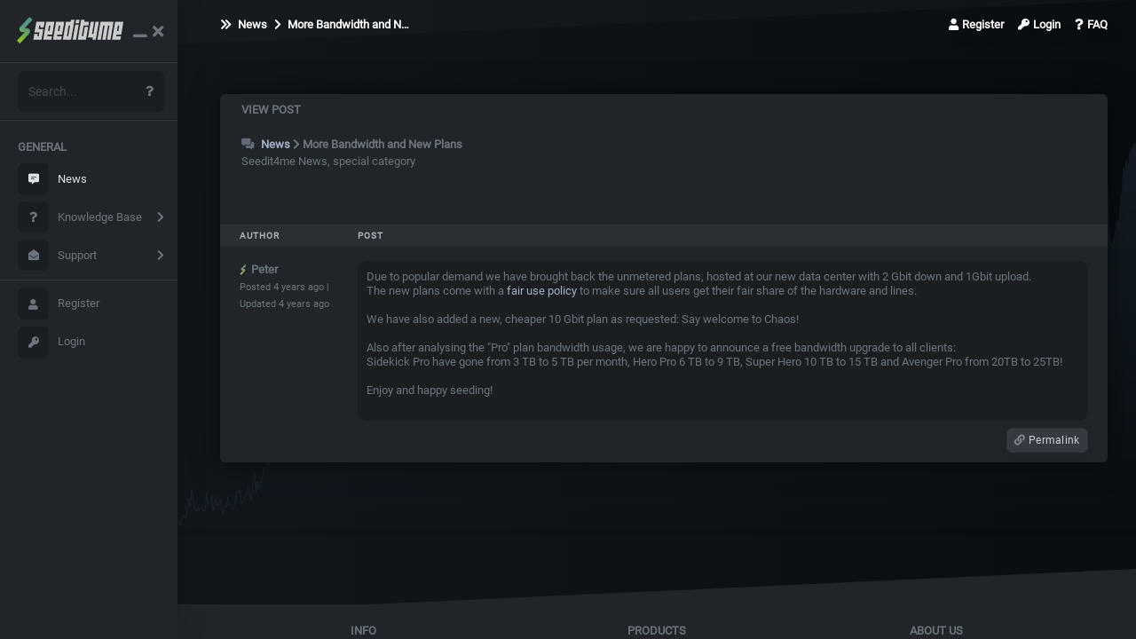

--- FILE ---
content_type: text/html; charset=UTF-8
request_url: https://seedit4.me/news/nt/511-more-bandwidth-and-new-plans/post/1580
body_size: 14377
content:
<!DOCTYPE html> <html lang="en"> <head> <link rel="preload" as="font" crossorigin="crossorigin" type="font/woff2" href="https://seedit4.me/fonts/fa/fa-solid-900.woff2"> <link rel="preload" as="font" crossorigin="crossorigin" type="font/woff2" href="https://seedit4.me/fonts/KFOmCnqEu92Fr1Mu4mxK.woff2"> <link rel="preconnect" href="https://www.google-analytics.com"> <link rel="preload" as="style" href="https://seedit4.me/css/app.dark.css?id=8d663e00c12334a31026"> <link rel="preload" as="script" href="https://seedit4.me/js/manifest.js?id=3fdd9b1b121bfb221def"> <link rel="preload" as="script" href="https://seedit4.me/js/jq.js?id=83e8ed1b5340fce6b565"> <link rel="preload" as="script" href="https://seedit4.me/js/tt_fb.js?id=c01579de9dc2ebd4527b"> <link rel="preload" as="script" href="https://seedit4.me/js/mw_cs.js?id=5ec2998a96e053f4b786"> <link rel="preload" as="script" href="https://seedit4.me/js/bs.js?id=964fab402d992f2e8247"> <link rel="preload" as="script" href="https://seedit4.me/js/ws.js?id=3bad28247d008e1025ca"> <link rel="preload" as="script" href="https://seedit4.me/js/app.js?id=ba69652bc62925f98afd">  <link rel="preload" as="style" href="https://seedit4.me/assets/vendor/bootstrap-select/bootstrap-select.min.css"> <link rel="preload" as="style" href="https://seedit4.me/assets/vendor/trumbowygg/dist/ui/trumbowyg.min.css"> <link rel="preload" as="script" href="https://seedit4.me/assets/vendor/bootstrap-select/bootstrap-select.min.js"> <link rel="preload" as="script" href="https://seedit4.me/assets/vendor/trumbowygg/dist/trumbowyg.min.js"> <link rel="preload" as="script" href="https://seedit4.me/js/forum.js?id=61d9dc260746ed12987d">  <title>View Post - seedit4.me</title> <meta charset="utf-8"> <meta name="viewport" content="width=device-width, initial-scale=1, shrink-to-fit=no"> <meta name="csrf-token" content="tg7KGBdKKyIkXKREvgtmZxfGpKSFIUQOd41noVt2"> <link rel="apple-touch-icon" sizes="57x57" href="/apple-icon-57x57.png"> <link rel="apple-touch-icon" sizes="60x60" href="/apple-icon-60x60.png"> <link rel="apple-touch-icon" sizes="72x72" href="/apple-icon-72x72.png"> <link rel="apple-touch-icon" sizes="76x76" href="/apple-icon-76x76.png"> <link rel="apple-touch-icon" sizes="114x114" href="/apple-icon-114x114.png"> <link rel="apple-touch-icon" sizes="120x120" href="/apple-icon-120x120.png"> <link rel="apple-touch-icon" sizes="144x144" href="/apple-icon-144x144.png"> <link rel="apple-touch-icon" sizes="152x152" href="/apple-icon-152x152.png"> <link rel="apple-touch-icon" sizes="180x180" href="/apple-icon-180x180.png"> <link rel="icon" type="image/png" sizes="192x192" href="/android-icon-192x192.png"> <link rel="icon" type="image/png" sizes="32x32" href="/favicon-32x32.png"> <link rel="icon" type="image/png" sizes="96x96" href="/favicon-96x96.png"> <link rel="icon" type="image/png" sizes="16x16" href="/favicon-16x16.png"> <link rel="manifest" href="/manifest.json" crossorigin="use-credentials"> <meta name="msapplication-TileColor" content="#15191d"> <meta name="msapplication-TileImage" content="/ms-icon-144x144.png"> <meta name="theme-color" content="#15191d"> <meta name="apple-mobile-web-app-capable" content="yes"> <meta name="description" content="seedit4.me hosts the most customer-friendly and reliable seedboxes for every budget, completely automated, instantly deployed, anonymous and secure! We&#039;re offering a massive library of custom filesharing software free to use, lots of RAM, disk space and 1-10 gigabit uplinks, hosted at some of europe&#039;s fastest datacenters."> <meta name="keywords" content="seedbox, seedboxes, seedit, plex, google drive, sonarr, jackett, rclone, unlimited, rtorrent, rutorrent, bittorrent, tracker, gigabit, gbit, torrent"> <link rel="canonical" href="https://seedit4.me" /> <meta name="robots" content="index, follow"> <meta property="og:image" content="https://seedit4.me/assets/img/facebook_img.jpg" /> <meta property="og:image:secure_url" content="https://seedit4.me/assets/img/facebook_img.jpg" /> <meta property="og:image:width" content="1200" /> <meta property="og:image:height" content="630" /> <meta property="og:locale" content="en_US" /> <meta property="og:title" content="seedit4.me" /> <meta property="og:description" content="seedit4.me hosts the most customer-friendly and reliable seedboxes for every budget, completely automated, instantly deployed, anonymous and secure! We&#039;re offering a massive library of custom filesharing software free to use, lots of RAM, disk space and 1-10 gigabit uplinks, hosted at some of europe&#039;s fastest datacenters." /> <meta property="og:url" content="https://seedit4.me" /> <meta property="og:type" content="website" /> <meta property="og:site_name" content="seedit4.me" /> <link rel='shortlink' href='https://seedit4.me' /> <script type="application/ld+json">{"@context":"https:\/\/schema.org","@type":"WebSite","name":"seedit4.me","description":"seedit4.me hosts the most customer-friendly and reliable seedboxes for every budget, completely automated, instantly deployed, anonymous and secure! We're offering a massive library of custom filesharing software free to use, lots of RAM, disk space and 1-10 gigabit uplinks, hosted at some of europe's fastest datacenters.","url":"https:\/\/seedit4.me","image":"https:\/\/seedit4.me\/assets\/img\/facebook_img.jpg"}</script> <script> !function(t,o,n,e,i,c){function r(t,n){c?e(t,n||32):i.push(t,n)}function s(t,n,e,i){return n&&o.getElementById(n)||(i=o.createElement(t||'SCRIPT'),n&&(i.id=n),e&&(i.onload=e),o.head.appendChild(i)),i||{}}c=/p/.test(o.readyState),t.addEventListener('on'+n in t?n:'load',function(){for(c=1;i[0];)r(i.shift(),i.shift())}),r._=s,t.d=r,t.ds=function(t,n,e,i){r(function(){s('',n,i).src=t},e)}}(this,document,'pageshow',setTimeout,[]),function(f,e){var a='IntersectionObserver',d='src',l='lazied',h='data-',m=h+l,y='load',p='forEach',b='getAttribute',g='setAttribute',v=Function(),I=f.d||v,r=I._||v;function A(t,n){return[].slice.call((n||e).querySelectorAll(t))}function t(u){return function(t,n,o,c,r,s){I(function(e,n){function i(e){!1!==(c||v).call(e,e)&&((s||['srcset',d,'style'])[p](function(t,n){(n=e[b](h+t))&&e[g](t,n)}),A('SOURCE',e)[p](i),y in e&&e[y]()),e.className+=' '+(o||l)}n=a in f?(e=new f[a](function(t){t[p](function(t,n){t.isIntersecting&&(n=t.target)&&(e.unobserve(n),i(n))})},r)).observe.bind(e):i,A(t||u+'['+h+d+']:not(['+m+'])')[p](function(t){t[b](m)||(t[g](m,u),n(t))})},n)}}function n(){I(function(n,e,i,o,c){n=A((i='[type=deferjs]')+':not('+(o='[async]')+')').concat(A(i+o)),function t(){if(0!=n){for(o in(i=n.shift()).parentNode.removeChild(i),i.removeAttribute('type'),e=r(i.nodeName),i)'string'==typeof(c=i[o])&&e[o]!=c&&(e[o]=c);e[d]&&!e.hasAttribute('async')?e.onload=e.onerror=t:I(t,.1)}}()},4)}n(),f.dcss=function(n,e,t,i){I(function(t){(t=r('LINK',e,i)).rel='stylesheet',t.href=n},t)},f.dimg=t('IMG'),f.diframe=t('IFRAME'),I.all=n}(this,document); app={}; app.env='production'; app.debug=false; app.is_mobile=false; app.box_id=null; app.user_id=null; app.theme_id=0; app.view_root='app'; d(function() { (function(w,d,s,l,i){w[l]=w[l]||[];w[l].push({'gtm.start':new Date().getTime(),event:'gtm.js'}); var f=d.getElementsByTagName(s)[0],j=d.createElement(s),dl=l!='dataLayer'?'&l='+l:''; j.async=true; j.src='https://www.googletagmanager.com/gtm.js?id='+i+dl; f.parentNode.insertBefore(j,f);})(window,document,'script','dataLayer','GTM-57NQ45N'); window.dataLayer.push({ 'boxid':app.box_id, 'userid':app.user_id }); },32); </script>  <link rel="stylesheet" href="https://seedit4.me/assets/vendor/bootstrap-select/bootstrap-select.min.css"> <link rel="stylesheet" href="https://seedit4.me/assets/vendor/trumbowygg/dist/ui/trumbowyg.min.css">  <link rel="stylesheet" href="https://seedit4.me/css/app.dark.css?id=8d663e00c12334a31026" id="theme_css"> </head> <body class="bg-default"> <noscript><iframe src="https://www.googletagmanager.com/ns.html?id=GTM-57NQ45N" height="0" width="0" style="display:none;visibility:hidden"></iframe></noscript> <section id="root" class="app bg-grad"> <div class="page-wrapper theme toggled"> <section class="bg-graph-container"> <div class="bg-graph"></div> </section> <a id="show-sidebar" class="_a" href="#"> <img width="120" height="30" src="https://seedit4.me/assets/img/brand/logo-white.svg" alt="seedit4.me Logo"> </a> <nav id="sidebar" class="sidebar-wrapper"> <div class="sidebar-content pscroll"> <div class="sidebar-item sidebar-brand"> <a href="https://seedit4.me"><img width="120" height="30" src="https://seedit4.me/assets/img/brand/logo-white.svg" alt="seedit4.me Logo"></a> <div id="pin-sidebar"><i class="fas fa-minus"></i></div> <div id="close-sidebar"><i class="fas fa-times"></i></div> </div> <hr class="cardsep"> <div class=" sidebar-item sidebar-menu"> <ul><li><div class="sidebar-item sidebar-search"><form class="form" method="GET" action="https://seedit4.me/search"><div class="input-group"><input name="search" type="text" class="form-control search-menu" autocomplete="off" placeholder="Search..."><div class="input-group-append"><span class="input-group-text"><i class="fas fa-xs fa-question" aria-hidden="true"></i></span></div></div></form></div><hr class="cardsep"></li><li><li class="header-menu"><span>General</span></li></li><li class="active"><a href="https://seedit4.me/news"><i class="fas fa-comment-alt-lines"></i> News</a></li><li class="sidebar-dropdown"><a href="#"><i class="fas fa-question"></i> Knowledge Base</a><div class="sidebar-submenu"><ul><li><a href="https://seedit4.me/kb/categories" class="sm"><i class="fas fa-folder"></i> Categories</a></li><li><a href="https://seedit4.me/kb/articles" class="sm"><i class="fas fa-sticky-note"></i> All Articles</a></li><li><a href="https://seedit4.me/kb/faq" class="sm"><i class="fas fa-question"></i> FAQ</a></li></ul></div></li><li class="sidebar-dropdown"><a href="#"><i class="fas fa-envelope-open"></i> Support</a><div class="sidebar-submenu"><ul><li><a href="https://status.seedit4.me/" target="_blank" class="sm"><i class="fas fa-check-square"></i> Status</a></li></ul></div></li><li><hr class="cardsep"></li><li><a href="https://my.seedit4.me/register"><i class="fas fa-user"></i> Register</a></li><li><a href="https://my.seedit4.me/login"><i class="fas fa-key"></i> Login</a></li></ul> </div> </div> </nav> <form id="logout-form1" action="https://my.seedit4.me/logout" method="POST" style="display: none;"><input type="hidden" name="_token" value="tg7KGBdKKyIkXKREvgtmZxfGpKSFIUQOd41noVt2"></form> <main class="page-content"> <div id="overlay" class="overlay"></div> <section class="main"> <div class="triangle"> <svg x="0" y="0" viewBox="0 0 2560 200" preserveAspectRatio="none" version="1.1" xmlns="http://www.w3.org/2000/svg"> <polygon class="fill-default" points="0 0 2560 0 0 200"></polygon> </svg> </div> <section class="fcontainer"> <header class="main_header"> <nav class="breadcrumbs"> <div class="breadcrumb-item "> <a href="https://seedit4.me/news" >  <i class="fas fa-chevron-double-right mr-1"></i>  News </a> </div>    <div class="breadcrumb-item "> <a href="https://seedit4.me/news/nt/511-more-bandwidth-and-new-plans" >  <i class="fas fa-chevron-right mr-1"></i>  More Bandwidth and N… </a> </div>      </nav> <nav class="umenu ml-2"> <div class="umenu-item"> <a class="text-shadow _a" href="https://my.seedit4.me/register"><i class="fas fa-user mr-1"></i>Register</a> </div> <div class="umenu-item"> <a class="text-shadow _a" href="https://my.seedit4.me/login"><i class="fas fa-key mr-1"></i>Login</a> </div> <div class="umenu-item"> <a class="text-shadow _a" href="https://seedit4.me/kb/faq"><i class="fas fa-question mr-1"></i>FAQ</a> </div>  </nav> </header> <section class="container-header mb-3">  <div class="community">   </div>  </section>  <section class="container-content">  <div class="community">   <div class="row"> <div class="col"> <div class="card shadow"> <div class="card-header"> <h5 class="card-title text-uppercase text-muted mb-0">View Post</h5> </div> <div class="card-body" id="post" > <div class="row"> <div class="col-md-6"> <div class="category d-inline"> <span class="lead"><a href="https://seedit4.me/community/c/7-news"><i class="fas fa-comments-alt opacity-5"></i> News</a> </span> </div>  <i class="fas fa-chevron-right"></i> <div class="thread d-inline"> <span class="lead">More Bandwidth and New Plans</span> </div>  <br> <span class="text-muted">Seedit4me News, special category</span> <div class="d-inline-block ml-2 hide_empty">     </div> </div> <div class="col-md-6 text-right"> </div> </div> </div> <table class="table"> <thead class="thead-light"> <tr> <th width="15%">Author</th> <th>Post</th>  </tr> </thead> <tbody> <tr id="post-1" class=" post-body tr_hover"> <td class="author-info"> <strong><a class='ttu _a' data-id='4'><img width="auto" height="auto" alt="staff icon" src="https://seedit4.me/assets/img/brand/logo_icon.svg"><span>Peter</span></a></strong><br> <span class="text-xs">Posted 4 years ago  | Updated 4 years ago </span> </td> <td class="content"   >  <div class="card-panel">  <p> Due to popular demand we have brought back the unmetered plans, hosted at our new data center with 2 Gbit down and 1Gbit upload.<br><span style="font-size:inherit;"> The new plans come with a </span><a href="https://seedit4.me/kb/faq?question=52#collapseQuestion52"> fair use policy</a><span style="font-size:inherit;">  to make sure all users get their fair share of the hardware and lines.</span></p><p><span style="font-size:inherit;"> We have also added a new, cheaper 10 Gbit plan as requested: Say welcome to Chaos!</span><br></p><p><span style="font-size:inherit;"> Also after analysing the "Pro" plan bandwidth usage, we are happy to announce a free bandwidth upgrade to all clients:<br></span><span style="font-size:inherit;"> Sidekick Pro have gone from 3 TB to 5 TB per month, Hero Pro 6 TB to 9 TB, Super Hero 10 TB to 15 TB and Avenger Pro from 20TB to 25TB!</span></p><p> Enjoy and happy seeding!</p>  </div> <div class="text-muted float-right mt-2">     <a href="https://seedit4.me/news/nt/511-more-bandwidth-and-new-plans?post=1580" title="Permalink" class="tt2 btn btn-sm btn-primary"><i class="fa fa-link"></i> Permalink </a>    </div> </td> </tr>  </tbody> </table> </div> </div> </div>   </div>  </section> </section> <footer class="sep sep-footer"> <div class="triangle"> <svg x="0" y="0" viewBox="0 0 2560 100" preserveAspectRatio="none" version="1.1" xmlns="http://www.w3.org/2000/svg"> <polygon class="fill-default" points="2560 0 2560 100 0 100"></polygon> </svg> </div> <footer class="dim"> <ul> <li><span>INFO</span></li> <li class="text-center"><span>PRODUCTS</span></li> <li class="text-right"><span>ABOUT US</span></li> <li style="flex-basis: 100%;"></li> <li><a data-fancybox data-type="ajax" data-src="https://seedit4.me/refunds">Refund Policy</a></li> <li class="text-center"><a data-fancybox data-type="ajax" data-src="https://seedit4.me/apps">Available Apps</a></li> <li class="text-right"><a data-fancybox data-type="ajax" data-src="https://seedit4.me/tos">Terms Of Service</a></li> <li style="flex-basis: 100%;"></li> <li><a data-fancybox data-type="ajax" data-src="https://seedit4.me/dmca">DMCA Policy</a></li> <li class="text-center"><a href="https://my.seedit4.me/finish-setup">Our Plans</a></li> <li class="text-right"><a data-fancybox data-type="ajax" data-src="https://seedit4.me/company">Company</a></li> <li style="flex-basis: 100%;"></li> <li><a data-fancybox data-type="ajax" data-src="https://seedit4.me/policy">Privacy Policy</a></li> <li class="text-center"><span></span></li> <li class="text-right"><a href="https://my.seedit4.me/support">Support Portal</a></li> <li style="flex-basis: 100%;"></li> <li><a data-fancybox data-type="ajax" data-src="https://seedit4.me/service-agreement">Service Agreement</a></li> <li class="text-center"> <div class="d-inline-block"> <img width="80" height="20" alt="seedit4.me Logo" data-src="https://seedit4.me/assets/img/brand/logo-white.svg" style="margin-top:5px;"><br> <span style="display: block; margin: -4px 0 0 15px; font-size: 0.5rem;">&copy; 2026 seedit4.me</span> </div> </li> <li class="text-right"><a href="https://status.seedit4.me" target="_blank">Service Status</a></li> </ul> </footer> </footer> </section> </main> </div> </section> <script src="https://seedit4.me/js/manifest.js?id=3fdd9b1b121bfb221def"></script> <script src="https://seedit4.me/js/jq.js?id=83e8ed1b5340fce6b565"></script> <script src="https://seedit4.me/js/tt_fb.js?id=c01579de9dc2ebd4527b"></script> <script src="https://seedit4.me/js/mw_cs.js?id=5ec2998a96e053f4b786"></script> <script src="https://seedit4.me/js/bs.js?id=964fab402d992f2e8247"></script> <script src="https://seedit4.me/js/ws.js?id=3bad28247d008e1025ca"></script> <script src="https://seedit4.me/js/app.js?id=ba69652bc62925f98afd"></script> <script>  function _dimg(){dimg('img[data-src]',1,'dfimg')}caches&&caches.open('static').then(function(t){Promise.all(Array.prototype.slice.call(document.querySelectorAll('img[data-src]')).map(function(c){return t.match(c.dataset.src).then(function(t){t&&(c.removeAttribute('data-src'),c.setAttribute('src',t.url))})})).then(function(){_dimg(1)})},function(){_dimg(0)});  </script>  <script src="https://seedit4.me/assets/vendor/trumbowygg/dist/trumbowyg.min.js"></script> <script src="https://seedit4.me/js/forum.js?id=61d9dc260746ed12987d"></script> <script src="https://seedit4.me/assets/vendor/bootstrap-select/bootstrap-select.min.js"></script> <script> if (document.querySelectorAll(".tprv_prv")[0]) { function tprv_adjust() { document.querySelectorAll(".tprv_prv").forEach((elem) => { var subcard = elem.querySelector('.subcard'); if (!subcard) return; var padding = parseInt(window.getComputedStyle(elem.parentNode).getPropertyValue('padding-left')); var width = parseInt(elem.parentNode.parentNode.offsetWidth) - padding * 2; elem.setAttribute("style","height:"+(subcard.offsetHeight+22)+"px"); subcard.style.width = width+"px"; }); } tprv_adjust(); window.addEventListener('resize', tprv_adjust); } $('select').selectpicker({ container: "body", style: 'btn-dropdown', showTick: true, title: null }); if($("#thread1_editor").length) { $('#thread1_editor').parent().append('<div id="trumbowyg-icons"><svg xmlns="http://www.w3.org/2000/svg"><symbol id="trumbowyg-blockquote" viewBox="0 0 72 72"><path d="M21.3 31.9h-.6c.8-1.2 1.9-2.2 3.4-3.2 2.1-1.4 5-2.7 9.2-3.3l-1.4-8.9c-4.7.7-8.5 2.1-11.7 4-2.4 1.4-4.3 3.1-5.8 4.9-2.3 2.7-3.7 5.7-4.5 8.5-.8 2.8-1 5.4-1 7.5 0 2.3.3 4 .4 4.8 0 .1.1.3.1.4 1.2 5.4 6.1 9.5 11.9 9.5 6.7 0 12.2-5.4 12.2-12.2s-5.5-12-12.2-12zM49.5 31.9h-.6c.8-1.2 1.9-2.2 3.4-3.2 2.1-1.4 5-2.7 9.2-3.3l-1.4-8.9c-4.7.7-8.5 2.1-11.7 4-2.4 1.4-4.3 3.1-5.8 4.9-2.3 2.7-3.7 5.7-4.5 8.5-.8 2.8-1 5.4-1 7.5 0 2.3.3 4 .4 4.8 0 .1.1.3.1.4 1.2 5.4 6.1 9.5 11.9 9.5 6.7 0 12.2-5.4 12.2-12.2s-5.5-12-12.2-12z"/></symbol><symbol id="trumbowyg-bold" viewBox="0 0 72 72"><path d="M51.1 37.8c-1.1-1.4-2.5-2.5-4.2-3.3 1.2-.8 2.1-1.8 2.8-3 1-1.6 1.5-3.5 1.5-5.3 0-2-.6-4-1.7-5.8-1.1-1.8-2.8-3.2-4.8-4.1-2-.9-4.6-1.3-7.8-1.3h-16v42h16.3c2.6 0 4.8-.2 6.7-.7 1.9-.5 3.4-1.2 4.7-2.1 1.3-1 2.4-2.4 3.2-4.1.9-1.7 1.3-3.6 1.3-5.7.2-2.5-.5-4.7-2-6.6zM40.8 50.2c-.6.1-1.8.2-3.4.2h-9V38.5h8.3c2.5 0 4.4.2 5.6.6 1.2.4 2 1 2.7 2 .6.9 1 2 1 3.3 0 1.1-.2 2.1-.7 2.9-.5.9-1 1.5-1.7 1.9-.8.4-1.7.8-2.8 1zm2.6-20.4c-.5.7-1.3 1.3-2.5 1.6-.8.3-2.5.4-4.8.4h-7.7V21.6h7.1c1.4 0 2.6 0 3.6.1s1.7.2 2.2.4c1 .3 1.7.8 2.2 1.7.5.9.8 1.8.8 3-.1 1.3-.4 2.2-.9 3z"/></symbol><symbol id="trumbowyg-close" viewBox="0 0 72 72"><path d="M57 20.5l-5.4-5.4-15.5 15.5-15.6-15.5-5.4 5.4L30.7 36 15.1 51.5l5.4 5.4 15.6-15.5 15.5 15.5 5.4-5.4L41.5 36z"/></symbol><symbol id="trumbowyg-create-link" viewBox="0 0 72 72"><path d="M31.1 48.9l-6.7 6.7c-.8.8-1.6.9-2.1.9s-1.4-.1-2.1-.9L15 50.4c-1.1-1.1-1.1-3.1 0-4.2l6.1-6.1.2-.2 6.5-6.5c-1.2-.6-2.5-.9-3.8-.9-2.3 0-4.6.9-6.3 2.6L11 41.8c-3.5 3.5-3.5 9.2 0 12.7l5.2 5.2c1.7 1.7 4 2.6 6.3 2.6s4.6-.9 6.3-2.6l6.7-6.7c2.5-2.6 3.1-6.7 1.5-10l-5.9 5.9zM38.7 22.5l6.7-6.7c.8-.8 1.6-.9 2.1-.9s1.4.1 2.1.9l5.2 5.2c1.1 1.1 1.1 3.1 0 4.2l-6.1 6.1-.2.2L42 38c1.2.6 2.5.9 3.8.9 2.3 0 4.6-.9 6.3-2.6l6.7-6.7c3.5-3.5 3.5-9.2 0-12.7l-5.2-5.2c-1.7-1.7-4-2.6-6.3-2.6s-4.6.9-6.3 2.6l-6.7 6.7c-2.7 2.7-3.3 6.9-1.7 10.2l6.1-6.1c0 .1 0 .1 0 0z"/><path d="M44.2 30.5c.2-.2.4-.6.4-.9 0-.3-.1-.6-.4-.9l-2.3-2.3c-.3-.2-.6-.4-.9-.4-.3 0-.6.1-.9.4L25.9 40.6c-.2.2-.4.6-.4.9 0 .3.1.6.4.9l2.3 2.3c.2.2.6.4.9.4.3 0 .6-.1.9-.4l14.2-14.2zM49.9 55.4h-8.5v-5h8.5v-8.9h5.2v8.9h8.5v5h-8.5v8.9h-5.2v-8.9z"/></symbol><symbol id="trumbowyg-del" viewBox="0 0 72 72"><path d="M45.8 45c0 1-.3 1.9-.9 2.8-.6.9-1.6 1.6-3 2.1s-3.1.8-5 .8c-2.1 0-4-.4-5.7-1.1-1.7-.7-2.9-1.7-3.6-2.7-.8-1.1-1.3-2.6-1.5-4.5l-.1-.8-6.7.6v.9c.1 2.8.9 5.4 2.3 7.6 1.5 2.3 3.5 4 6.1 5.1 2.6 1.1 5.7 1.6 9.4 1.6 2.9 0 5.6-.5 8-1.6 2.4-1.1 4.3-2.7 5.6-4.7 1.3-2 2-4.2 2-6.5 0-1.6-.3-3.1-.9-4.5l-.2-.6H44c0 .1 1.8 2.3 1.8 5.5zM29 28.9c-.8-.8-1.2-1.7-1.2-2.9 0-.7.1-1.3.4-1.9.3-.6.7-1.1 1.4-1.6.6-.5 1.4-.9 2.5-1.1 1.1-.3 2.4-.4 3.9-.4 2.9 0 5 .6 6.3 1.7 1.3 1.1 2.1 2.7 2.4 5.1l.1.9 6.8-.5v-.9c-.1-2.5-.8-4.7-2.1-6.7s-3.2-3.5-5.6-4.5c-2.4-1-5.1-1.5-8.1-1.5-2.8 0-5.3.5-7.6 1.4-2.3 1-4.2 2.4-5.4 4.3-1.2 1.9-1.9 3.9-1.9 6.1 0 1.7.4 3.4 1.2 4.9l.3.5h11.8c-2.3-.9-3.9-1.7-5.2-2.9zm13.3-6.2zM22.7 20.3zM13 34.1h46.1v3.4H13z"/></symbol><symbol id="trumbowyg-em" viewBox="0 0 72 72"><path d="M26 57l10.1-42h7.2L33.2 57H26z"/></symbol><symbol id="trumbowyg-fullscreen" viewBox="0 0 72 72"><path d="M25.2 7.1H7.1v17.7l6.7-6.5 10.5 10.5 4.5-4.5-10.4-10.5zm22 0l6.5 6.7-10.5 10.5 4.5 4.5 10.5-10.4 6.7 6.8V7.1zm.5 36.1l-4.5 4.5 10.4 10.5-6.8 6.7h18.1V47.2l-6.7 6.5zm-23.4 0L13.8 53.6l-6.7-6.8v18.1h17.7l-6.5-6.7 10.5-10.5z"/><path fill="currentColor" d="M10.7 28.8h18.1V11.2l-6.6 6.4L11.6 7.1l-4.5 4.5 10.5 10.5zm50.1 0l-6.4-6.6 10.5-10.6-4.5-4.5-10.5 10.5-6.7-6.9v18.1zm-.4 36.1l4.5-4.5-10.5-10.5 6.9-6.7H43.2v17.6l6.6-6.4zm-48.8 0l10.5-10.5 6.7 6.9V43.2H11.1l6.5 6.6L7.1 60.4z"/></symbol><symbol id="trumbowyg-h1" viewBox="0 0 72 72"><path d="M6.4 14.9h7.4v16.7h19.1V14.9h7.4V57h-7.4V38H13.8v19H6.4V14.9zM47.8 22.5c1.4 0 2.8-.1 4.1-.4 1.3-.2 2.5-.6 3.6-1.2 1.1-.5 2-1.3 2.8-2.1.8-.9 1.3-1.9 1.5-3.2h5.5v41.2h-7.4v-29H47.8v-5.3z"/></symbol><symbol id="trumbowyg-h2" viewBox="0 0 72 72"><path d="M1.5 14.9h7.4v16.7H28V14.9h7.4V57H28V38H8.8v19H1.5V14.9zM70.2 56.9H42c0-3.4.9-6.4 2.5-9s3.8-4.8 6.6-6.7c1.3-1 2.7-1.9 4.2-2.9 1.5-.9 2.8-1.9 4-3 1.2-1.1 2.2-2.2 3-3.4.8-1.2 1.2-2.7 1.2-4.3 0-.7-.1-1.5-.3-2.4s-.5-1.6-1-2.4c-.5-.7-1.2-1.3-2.1-1.8-.9-.5-2.1-.7-3.5-.7-1.3 0-2.4.3-3.3.8s-1.6 1.3-2.1 2.2-.9 2-1.2 3.3c-.3 1.3-.4 2.6-.4 4.1h-6.7c0-2.3.3-4.4.9-6.3.6-1.9 1.5-3.6 2.7-5 1.2-1.4 2.7-2.5 4.4-3.3 1.7-.8 3.8-1.2 6.1-1.2 2.5 0 4.6.4 6.3 1.2 1.7.8 3.1 1.9 4.1 3.1 1 1.3 1.8 2.6 2.2 4.1.4 1.5.6 2.9.6 4.2 0 1.6-.3 3.1-.8 4.5-.5 1.3-1.2 2.6-2.1 3.7-.9 1.1-1.8 2.2-2.9 3.1-1.1.9-2.2 1.8-3.4 2.7-1.2.8-2.4 1.6-3.5 2.4-1.2.7-2.3 1.5-3.3 2.2-1 .7-1.9 1.5-2.6 2.3-.7.8-1.3 1.7-1.5 2.6h20.1v5.9z"/></symbol><symbol id="trumbowyg-h3" viewBox="0 0 72 72"><path d="M1.4 14.5h7.4v16.7h19.1V14.5h7.4v42.1h-7.4v-19H8.8v19H1.4V14.5zM53.1 32.4c1.1 0 2.2 0 3.3-.2 1.1-.2 2.1-.5 2.9-1 .9-.5 1.6-1.2 2.1-2 .5-.9.8-1.9.8-3.2 0-1.8-.6-3.2-1.8-4.2-1.2-1.1-2.7-1.6-4.6-1.6-1.2 0-2.2.2-3.1.7-.9.5-1.6 1.1-2.2 1.9-.6.8-1 1.7-1.3 2.7-.3 1-.4 2-.4 3.1h-6.7c.1-2 .5-3.9 1.1-5.6.7-1.7 1.6-3.2 2.7-4.4s2.6-2.2 4.2-2.9c1.6-.7 3.5-1.1 5.6-1.1 1.6 0 3.2.2 4.7.7 1.6.5 2.9 1.2 4.2 2.1 1.2.9 2.2 2.1 3 3.4.7 1.4 1.1 3 1.1 4.8 0 2.1-.5 3.9-1.4 5.4-.9 1.6-2.4 2.7-4.4 3.4v.1c2.4.5 4.2 1.6 5.5 3.5 1.3 1.9 2 4.1 2 6.8 0 2-.4 3.7-1.2 5.3-.8 1.6-1.8 2.9-3.2 3.9-1.3 1.1-2.9 1.9-4.7 2.5-1.8.6-3.6.9-5.6.9-2.4 0-4.5-.3-6.3-1s-3.3-1.7-4.5-2.9c-1.2-1.3-2.1-2.8-2.7-4.5-.6-1.8-1-3.7-1-5.9h6.7c-.1 2.5.5 4.6 1.9 6.3 1.3 1.7 3.3 2.5 5.9 2.5 2.2 0 4.1-.6 5.6-1.9 1.5-1.3 2.3-3.1 2.3-5.4 0-1.6-.3-2.9-.9-3.8-.6-.9-1.5-1.7-2.5-2.2-1-.5-2.2-.8-3.4-.9-1.3-.1-2.6-.2-3.9-.1v-5.2z"/></symbol><symbol id="trumbowyg-h4" viewBox="0 0 72 72"><path d="M1.5 14.9h7.4v16.7H28V14.9h7.4V57H28V38H8.9v19H1.5V14.9zM70.5 47.2h-5.3V57h-6.4v-9.8H41.2v-6.7l17.7-24.8h6.4v26.2h5.3v5.3zm-24.2-5.3h12.5V23.7h-.1L46.3 41.9z"/></symbol><symbol id="trumbowyg-h5" viewBox="0 0 72 72"><path d="M1.5 14.9h7.4v16.7H28V14.9h7.4V57H28V38H8.9v19H1.5V14.9zM69.043 42.368q0 5.655-3.92 10.154-3.856 4.434-9.383 4.434-6.105 0-9.768-2.892-3.599-2.891-3.728-8.033h6.62q0 2.892 1.735 4.37 1.735 1.478 4.691 1.478 3.085 0 5.142-2.57 2.056-2.57 2.056-6.748 0-8.869-6.426-8.869-4.692 0-7.327 5.463h-5.848l.9-24.292h22.75v5.398H50.02l-.643 12.21q3.02-3.599 8.355-3.599 5.205 0 8.226 3.985 3.084 3.92 3.084 9.511z"/></symbol><symbol id="trumbowyg-h6" viewBox="0 0 72 72"><path d="M1.5 14.9h7.4v16.7H28V14.9h7.4V57H28V38H8.9v19H1.5zM69.188 43.56q0 2.269-.63 4.475-.63 2.206-2.017 4.286t-4.097 3.403q-2.71 1.261-6.366 1.261-4.349 0-7.185-1.324-2.773-1.386-4.16-4.16-1.386-2.836-1.89-6.113t-.505-8.194q0-22.312 14.181-22.312 10.4 0 11.66 10.526h-6.177q-.378-5.61-5.483-5.61-2.521 0-4.223 1.766-1.702 1.701-2.458 4.538-.693 2.836-1.008 5.168-.252 2.269-.252 4.664 1.575-2.458 3.53-3.719 2.016-1.323 5.42-1.323 3.34 0 5.735 1.26 2.458 1.198 3.656 3.215 1.197 2.017 1.701 4.033.568 2.017.568 4.16zm-6.492.252q0-8.193-6.555-8.193-6.68 0-6.68 8.193 0 8.257 6.68 8.257 6.555 0 6.555-8.257z"/></symbol><symbol id="trumbowyg-horizontal-rule" viewBox="0 0 72 72"><path d="M9.1 32h54v8h-54z"/></symbol><symbol id="trumbowyg-insert-image" viewBox="0 0 72 72"><path d="M64 17v38H8V17h56m8-8H0v54h72V9z"/><path d="M17.5 22C15 22 13 24 13 26.5s2 4.5 4.5 4.5 4.5-2 4.5-4.5-2-4.5-4.5-4.5zM16 50h27L29.5 32zM36 36.2l8.9-8.5L60.2 50H45.9S35.6 35.9 36 36.2z"/></symbol><symbol id="trumbowyg-italic" viewBox="0 0 72 72"><path d="M26 57l10.1-42h7.2L33.2 57H26z"/></symbol><symbol id="trumbowyg-justify-center" viewBox="0 0 72 72"><path d="M9 14h54v8H9zM9 50h54v8H9zM18 32h36v8H18z"/></symbol><symbol id="trumbowyg-justify-full" viewBox="0 0 72 72"><path d="M9 14h54v8H9zM9 50h54v8H9zM9 32h54v8H9z"/></symbol><symbol id="trumbowyg-justify-left" viewBox="0 0 72 72"><path d="M9 14h54v8H9zM9 50h54v8H9zM9 32h36v8H9z"/></symbol><symbol id="trumbowyg-justify-right" viewBox="0 0 72 72"><path d="M9 14h54v8H9zM9 50h54v8H9zM27 32h36v8H27z"/></symbol><symbol id="trumbowyg-link" viewBox="0 0 72 72"><path d="M30.9 49.1l-6.7 6.7c-.8.8-1.6.9-2.1.9s-1.4-.1-2.1-.9l-5.2-5.2c-1.1-1.1-1.1-3.1 0-4.2l6.1-6.1.2-.2 6.5-6.5c-1.2-.6-2.5-.9-3.8-.9-2.3 0-4.6.9-6.3 2.6L10.8 42c-3.5 3.5-3.5 9.2 0 12.7l5.2 5.2c1.7 1.7 4 2.6 6.3 2.6s4.6-.9 6.3-2.6l6.7-6.7C38 50.5 38.6 46.3 37 43l-6.1 6.1zM38.5 22.7l6.7-6.7c.8-.8 1.6-.9 2.1-.9s1.4.1 2.1.9l5.2 5.2c1.1 1.1 1.1 3.1 0 4.2l-6.1 6.1-.2.2-6.5 6.5c1.2.6 2.5.9 3.8.9 2.3 0 4.6-.9 6.3-2.6l6.7-6.7c3.5-3.5 3.5-9.2 0-12.7l-5.2-5.2c-1.7-1.7-4-2.6-6.3-2.6s-4.6.9-6.3 2.6l-6.7 6.7c-2.7 2.7-3.3 6.9-1.7 10.2l6.1-6.1z"/><path d="M44.1 30.7c.2-.2.4-.6.4-.9 0-.3-.1-.6-.4-.9l-2.3-2.3c-.2-.2-.6-.4-.9-.4-.3 0-.6.1-.9.4L25.8 40.8c-.2.2-.4.6-.4.9 0 .3.1.6.4.9l2.3 2.3c.2.2.6.4.9.4.3 0 .6-.1.9-.4l14.2-14.2z"/></symbol><symbol id="trumbowyg-ordered-list" viewBox="0 0 72 72"><path d="M27 14h36v8H27zM27 50h36v8H27zM27 32h36v8H27zM11.8 15.8V22h1.8v-7.8h-1.5l-2.1 1 .3 1.3zM12.1 38.5l.7-.6c1.1-1 2.1-2.1 2.1-3.4 0-1.4-1-2.4-2.7-2.4-1.1 0-2 .4-2.6.8l.5 1.3c.4-.3 1-.6 1.7-.6.9 0 1.3.5 1.3 1.1 0 .9-.9 1.8-2.6 3.3l-1 .9V40H15v-1.5h-2.9zM13.3 53.9c1-.4 1.4-1 1.4-1.8 0-1.1-.9-1.9-2.6-1.9-1 0-1.9.3-2.4.6l.4 1.3c.3-.2 1-.5 1.6-.5.8 0 1.2.3 1.2.8 0 .7-.8.9-1.4.9h-.7v1.3h.7c.8 0 1.6.3 1.6 1.1 0 .6-.5 1-1.4 1-.7 0-1.5-.3-1.8-.5l-.4 1.4c.5.3 1.3.6 2.3.6 2 0 3.2-1 3.2-2.4 0-1.1-.8-1.8-1.7-1.9z"/></symbol><symbol id="trumbowyg-p" viewBox="0 0 72 72"><path d="M47.8 15.1H30.1c-4.7 0-8.5 3.7-8.5 8.4s3.7 8.4 8.4 8.4v25h7V19.8h3v37.1h4.1V19.8h3.7v-4.7z"/></symbol><symbol id="trumbowyg-redo" viewBox="0 0 72 72"><path d="M10.8 51.2c0-5.1 2.1-9.7 5.4-13.1 3.3-3.3 8-5.4 13.1-5.4H46v-12L61.3 36 45.9 51.3V39.1H29.3c-3.3 0-6.4 1.3-8.5 3.5-2.2 2.2-3.5 5.2-3.5 8.5h-6.5z"/></symbol><symbol id="trumbowyg-removeformat" viewBox="0 0 72 72"><path d="M58.2 54.6L52 48.5l3.6-3.6 6.1 6.1 6.4-6.4 3.8 3.8-6.4 6.4 6.1 6.1-3.6 3.6-6.1-6.1-6.4 6.4-3.7-3.8 6.4-6.4zM21.7 52.1H50V57H21.7zM18.8 15.2h34.1v6.4H39.5v24.2h-7.4V21.5H18.8v-6.3z"/></symbol><symbol id="trumbowyg-strikethrough" viewBox="0 0 72 72"><path d="M45.8 45c0 1-.3 1.9-.9 2.8-.6.9-1.6 1.6-3 2.1s-3.1.8-5 .8c-2.1 0-4-.4-5.7-1.1-1.7-.7-2.9-1.7-3.6-2.7-.8-1.1-1.3-2.6-1.5-4.5l-.1-.8-6.7.6v.9c.1 2.8.9 5.4 2.3 7.6 1.5 2.3 3.5 4 6.1 5.1 2.6 1.1 5.7 1.6 9.4 1.6 2.9 0 5.6-.5 8-1.6 2.4-1.1 4.3-2.7 5.6-4.7 1.3-2 2-4.2 2-6.5 0-1.6-.3-3.1-.9-4.5l-.2-.6H44c0 .1 1.8 2.3 1.8 5.5zM29 28.9c-.8-.8-1.2-1.7-1.2-2.9 0-.7.1-1.3.4-1.9.3-.6.7-1.1 1.4-1.6.6-.5 1.4-.9 2.5-1.1 1.1-.3 2.4-.4 3.9-.4 2.9 0 5 .6 6.3 1.7 1.3 1.1 2.1 2.7 2.4 5.1l.1.9 6.8-.5v-.9c-.1-2.5-.8-4.7-2.1-6.7s-3.2-3.5-5.6-4.5c-2.4-1-5.1-1.5-8.1-1.5-2.8 0-5.3.5-7.6 1.4-2.3 1-4.2 2.4-5.4 4.3-1.2 1.9-1.9 3.9-1.9 6.1 0 1.7.4 3.4 1.2 4.9l.3.5h11.8c-2.3-.9-3.9-1.7-5.2-2.9zm13.3-6.2zM22.7 20.3zM13 34.1h46.1v3.4H13z"/></symbol><symbol id="trumbowyg-strong" viewBox="0 0 72 72"><path d="M51.1 37.8c-1.1-1.4-2.5-2.5-4.2-3.3 1.2-.8 2.1-1.8 2.8-3 1-1.6 1.5-3.5 1.5-5.3 0-2-.6-4-1.7-5.8-1.1-1.8-2.8-3.2-4.8-4.1-2-.9-4.6-1.3-7.8-1.3h-16v42h16.3c2.6 0 4.8-.2 6.7-.7 1.9-.5 3.4-1.2 4.7-2.1 1.3-1 2.4-2.4 3.2-4.1.9-1.7 1.3-3.6 1.3-5.7.2-2.5-.5-4.7-2-6.6zM40.8 50.2c-.6.1-1.8.2-3.4.2h-9V38.5h8.3c2.5 0 4.4.2 5.6.6 1.2.4 2 1 2.7 2 .6.9 1 2 1 3.3 0 1.1-.2 2.1-.7 2.9-.5.9-1 1.5-1.7 1.9-.8.4-1.7.8-2.8 1zm2.6-20.4c-.5.7-1.3 1.3-2.5 1.6-.8.3-2.5.4-4.8.4h-7.7V21.6h7.1c1.4 0 2.6 0 3.6.1s1.7.2 2.2.4c1 .3 1.7.8 2.2 1.7.5.9.8 1.8.8 3-.1 1.3-.4 2.2-.9 3z"/></symbol><symbol id="trumbowyg-subscript" viewBox="0 0 72 72"><path d="M32 15h7.8L56 57.1h-7.9L44.3 46H27.4l-4 11.1h-7.6L32 15zm-2.5 25.4h12.9L36 22.3h-.2l-6.3 18.1zM58.7 59.9c.6-1.4 2-2.8 4.1-4.4 1.9-1.3 3.1-2.3 3.7-2.9.8-.9 1.3-1.9 1.3-3 0-.9-.2-1.6-.7-2.2-.5-.6-1.2-.9-2.1-.9-1.2 0-2.1.5-2.5 1.4-.3.5-.4 1.4-.5 2.5h-4c.1-1.8.4-3.2 1-4.3 1.1-2.1 3-3.1 5.8-3.1 2.2 0 3.9.6 5.2 1.8 1.3 1.2 1.9 2.8 1.9 4.8 0 1.5-.5 2.9-1.4 4.1-.6.8-1.6 1.7-3 2.6L66 57.7c-1 .7-1.7 1.2-2.1 1.6-.4.3-.7.7-1 1.1H72V64H57.8c0-1.5.3-2.8.9-4.1z"/></symbol><symbol id="trumbowyg-superscript" viewBox="0 0 72 72"><path d="M32 15h7.8L56 57.1h-7.9l-4-11.1H27.4l-4 11.1h-7.6L32 15zm-2.5 25.4h12.9L36 22.3h-.2l-6.3 18.1zM49.6 28.8c.5-1.1 1.6-2.3 3.4-3.6 1.5-1.1 2.5-1.9 3-2.4.7-.7 1-1.6 1-2.4 0-.7-.2-1.3-.6-1.8-.4-.5-1-.7-1.7-.7-1 0-1.7.4-2.1 1.1-.2.4-.3 1.1-.4 2.1H49c.1-1.5.3-2.6.8-3.5.9-1.7 2.5-2.6 4.8-2.6 1.8 0 3.2.5 4.3 1.5 1.1 1 1.6 2.3 1.6 4 0 1.3-.4 2.4-1.1 3.4-.5.7-1.3 1.4-2.4 2.2l-1.3 1c-.8.6-1.4 1-1.7 1.3-.3.3-.6.6-.8.9h7.4v3H48.8c0-1.3.3-2.4.8-3.5z"/></symbol><symbol id="trumbowyg-underline" viewBox="0 0 72 72"><path d="M36 35zM15.2 55.9h41.6V59H15.2zM21.1 13.9h6.4v21.2c0 1.2.1 2.5.2 3.7.1 1.3.5 2.4 1 3.4.6 1 1.4 1.8 2.6 2.5 1.1.6 2.7 1 4.8 1 2.1 0 3.7-.3 4.8-1 1.1-.6 2-1.5 2.6-2.5.6-1 .9-2.1 1-3.4.1-1.3.2-2.5.2-3.7V13.9H51v23.3c0 2.3-.4 4.4-1.1 6.1-.7 1.7-1.7 3.2-3 4.4-1.3 1.2-2.9 2-4.7 2.6-1.8.6-3.9.9-6.1.9-2.2 0-4.3-.3-6.1-.9-1.8-.6-3.4-1.5-4.7-2.6-1.3-1.2-2.3-2.6-3-4.4-.7-1.7-1.1-3.8-1.1-6.1V13.9z"/></symbol><symbol id="trumbowyg-undo" viewBox="0 0 72 72"><path d="M61.2 51.2c0-5.1-2.1-9.7-5.4-13.1-3.3-3.3-8-5.4-13.1-5.4H26.1v-12L10.8 36l15.3 15.3V39.1h16.7c3.3 0 6.4 1.3 8.5 3.5 2.2 2.2 3.5 5.2 3.5 8.5h6.4z"/></symbol><symbol id="trumbowyg-unlink" viewBox="0 0 72 72"><path d="M30.9 49.1l-6.7 6.7c-.8.8-1.6.9-2.1.9s-1.4-.1-2.1-.9l-5.2-5.2c-1.1-1.1-1.1-3.1 0-4.2l6.1-6.1.2-.2 6.5-6.5c-1.2-.6-2.5-.9-3.8-.9-2.3 0-4.6.9-6.3 2.6L10.8 42c-3.5 3.5-3.5 9.2 0 12.7l5.2 5.2c1.7 1.7 4 2.6 6.3 2.6s4.6-.9 6.3-2.6l6.7-6.7C38 50.5 38.6 46.3 37 43l-6.1 6.1zM38.5 22.7l6.7-6.7c.8-.8 1.6-.9 2.1-.9s1.4.1 2.1.9l5.2 5.2c1.1 1.1 1.1 3.1 0 4.2l-6.1 6.1-.2.2-6.5 6.5c1.2.6 2.5.9 3.8.9 2.3 0 4.6-.9 6.3-2.6l6.7-6.7c3.5-3.5 3.5-9.2 0-12.7l-5.2-5.2c-1.7-1.7-4-2.6-6.3-2.6s-4.6.9-6.3 2.6l-6.7 6.7c-2.7 2.7-3.3 6.9-1.7 10.2l6.1-6.1z"/><path d="M44.1 30.7c.2-.2.4-.6.4-.9 0-.3-.1-.6-.4-.9l-2.3-2.3c-.2-.2-.6-.4-.9-.4-.3 0-.6.1-.9.4L25.8 40.8c-.2.2-.4.6-.4.9 0 .3.1.6.4.9l2.3 2.3c.2.2.6.4.9.4.3 0 .6-.1.9-.4l14.2-14.2zM41.3 55.8v-5h22.2v5H41.3z"/></symbol><symbol id="trumbowyg-unordered-list" viewBox="0 0 72 72"><path d="M27 14h36v8H27zM27 50h36v8H27zM9 50h9v8H9zM9 32h9v8H9zM9 14h9v8H9zM27 32h36v8H27z"/></symbol><symbol id="trumbowyg-view-html" viewBox="0 0 72 72"><path fill="none" stroke="currentColor" stroke-width="8" stroke-miterlimit="10" d="M26.9 17.9L9 36.2 26.9 54M45 54l17.9-18.3L45 17.9"/></symbol><symbol id="trumbowyg-base64" viewBox="0 0 72 72"><path d="M64 17v38H8V17h56m8-8H0v54h72V9z"/><path d="M29.9 28.9c-.5-.5-1.1-.8-1.8-.8s-1.4.2-1.9.7c-.5.4-.9 1-1.2 1.6-.3.6-.5 1.3-.6 2.1-.1.7-.2 1.4-.2 1.9l.1.1c.6-.8 1.2-1.4 2-1.8.8-.4 1.7-.5 2.7-.5.9 0 1.8.2 2.6.6.8.4 1.6.9 2.2 1.5.6.6 1 1.3 1.2 2.2.3.8.4 1.6.4 2.5 0 1.1-.2 2.1-.5 3-.3.9-.8 1.7-1.5 2.4-.6.7-1.4 1.2-2.3 1.6-.9.4-1.9.6-3 .6-1.6 0-2.8-.3-3.9-.9-1-.6-1.8-1.4-2.5-2.4-.6-1-1-2.1-1.3-3.4-.2-1.3-.4-2.6-.4-3.9 0-1.3.1-2.6.4-3.8.3-1.3.8-2.4 1.4-3.5.7-1 1.5-1.9 2.5-2.5 1-.6 2.3-1 3.8-1 .9 0 1.7.1 2.5.4.8.3 1.4.6 2 1.1.6.5 1.1 1.1 1.4 1.8.4.7.6 1.5.7 2.5h-4c0-1-.3-1.6-.8-2.1zm-3.5 6.8c-.4.2-.8.5-1 .8-.3.4-.5.8-.6 1.2-.1.5-.2 1-.2 1.5s.1.9.2 1.4c.1.5.4.9.6 1.2.3.4.6.7 1 .9.4.2.9.3 1.4.3.5 0 1-.1 1.3-.3.4-.2.7-.5 1-.9.3-.4.5-.8.6-1.2.1-.5.2-.9.2-1.4 0-.5-.1-1-.2-1.4-.1-.5-.3-.9-.6-1.2-.3-.4-.6-.7-1-.9-.4-.2-.9-.3-1.4-.3-.4 0-.9.1-1.3.3zM36.3 41.3v-3.8l9-12.1H49v12.4h2.7v3.5H49v4.8h-4v-4.8h-8.7zM45 30.7l-5.3 7.2h5.4l-.1-7.2z"/></symbol><symbol id="trumbowyg-back-color" viewBox="0 0 72 72"><path d="M36.5 22.3l-6.3 18.1H43l-6.3-18.1z"/><path d="M9 8.9v54.2h54.1V8.9H9zm39.9 48.2L45 46H28.2l-3.9 11.1h-7.6L32.8 15h7.8l16.2 42.1h-7.9z"/></symbol><symbol id="trumbowyg-fore-color" viewBox="0 0 72 72"><path d="M32 15h7.8L56 57.1h-7.9l-4-11.1H27.4l-4 11.1h-7.6L32 15zm-2.5 25.4h12.9L36 22.3h-.2l-6.3 18.1z"/></symbol><symbol id="trumbowyg-giphy" viewBox="0 0 72 72"><g fill-rule="nonzero"><path d="M15.676 40.149v-5.282h13.645v12.489c-1.326 1.283-3.248 2.413-5.764 3.39-2.516.977-5.065 1.465-7.646 1.465-3.279 0-6.137-.688-8.575-2.064-2.439-1.376-4.271-3.343-5.497-5.903C.613 41.685 0 38.901 0 35.893c0-3.265.684-6.166 2.053-8.704 1.369-2.538 3.372-4.484 6.01-5.839 2.01-1.04 4.512-1.561 7.506-1.561 3.893 0 6.933.816 9.122 2.449 2.188 1.632 3.596 3.889 4.223 6.769l-6.287 1.176c-.442-1.54-1.273-2.755-2.492-3.646-1.219-.892-2.741-1.337-4.566-1.337-2.766 0-4.965.877-6.597 2.63-1.633 1.754-2.449 4.356-2.449 7.806 0 3.722.827 6.513 2.481 8.373 1.654 1.861 3.821 2.791 6.501 2.791 1.326 0 2.656-.26 3.989-.781 1.333-.52 2.477-1.151 3.432-1.892v-3.978h-7.25zM36.568 20.324h6.33v31.352h-6.33zM50.507 51.676V20.324H72v5.304H56.837v7.421h13.089v5.303H56.837v13.324h-6.33z"/></g></symbol><symbol id="trumbowyg-fontsize" viewBox="0 0 24 24"><path d="M9 4v3h5v12h3V7h5V4H9zm-6 8h3v7h3v-7h3V9H3v3z"/></symbol><symbol id="trumbowyg-emoji" viewBox="0 0 72 72"><path d="M36.05 9C21.09 9 8.949 21.141 8.949 36.101c0 14.96 12.141 27.101 27.101 27.101 14.96 0 27.101-12.141 27.101-27.101S51.01 9 36.05 9zm9.757 15.095c2.651 0 4.418 1.767 4.418 4.418s-1.767 4.418-4.418 4.418-4.418-1.767-4.418-4.418 1.767-4.418 4.418-4.418zm-19.479 0c2.651 0 4.418 1.767 4.418 4.418s-1.767 4.418-4.418 4.418-4.418-1.767-4.418-4.418 1.767-4.418 4.418-4.418zm9.722 30.436c-14.093 0-16.261-13.009-16.261-13.009h32.522S50.143 54.531 36.05 54.531z"/></symbol><symbol id="trumbowyg-highlight" viewBox="0 0 60 60"><path d="M11 7c0-2.206-1.794-4-4-4S3 4.794 3 7s1.794 4 4 4 4-1.794 4-4zM7 9c-1.103 0-2-.897-2-2s.897-2 2-2 2 .897 2 2-.897 2-2 2zM16 11c2.206 0 4-1.794 4-4s-1.794-4-4-4-4 1.794-4 4 1.794 4 4 4zm0-6c1.103 0 2 .897 2 2s-.897 2-2 2-2-.897-2-2 .897-2 2-2zM25 11c2.206 0 4-1.794 4-4s-1.794-4-4-4-4 1.794-4 4 1.794 4 4 4zm0-6c1.103 0 2 .897 2 2s-.897 2-2 2-2-.897-2-2 .897-2 2-2z"/><path d="M0 0v60h60V0H0zm2 2h56v10H2V2zm0 56V14h5v44H2zm56 0H9V14h49v44z"/><path d="M5 17H4a1 1 0 1 0 0 2h1a1 1 0 1 0 0-2zM5 21H4a1 1 0 1 0 0 2h1a1 1 0 1 0 0-2zM5 25H4a1 1 0 1 0 0 2h1a1 1 0 1 0 0-2zM5 29H4a1 1 0 1 0 0 2h1a1 1 0 1 0 0-2zM5 33H4a1 1 0 1 0 0 2h1a1 1 0 1 0 0-2zM5 37H4a1 1 0 1 0 0 2h1a1 1 0 1 0 0-2zM5 41H4a1 1 0 1 0 0 2h1a1 1 0 1 0 0-2zM5 45H4a1 1 0 1 0 0 2h1a1 1 0 1 0 0-2zM5 49H4a1 1 0 1 0 0 2h1a1 1 0 1 0 0-2zM5 53H4a1 1 0 1 0 0 2h1a1 1 0 1 0 0-2zM13 19h13a1 1 0 1 0 0-2H13a1 1 0 1 0 0 2zM30 19h10a1 1 0 1 0 0-2H30a1 1 0 1 0 0 2zM44 19h2a1 1 0 1 0 0-2h-2a1 1 0 1 0 0 2zM35 22a1 1 0 0 0 1 1h15a1 1 0 1 0 0-2H36a1 1 0 0 0-1 1zM32 21H18a1 1 0 1 0 0 2h14a1 1 0 1 0 0-2zM13 23h1a1 1 0 1 0 0-2h-1a1 1 0 1 0 0 2zM13 27h9a1 1 0 1 0 0-2h-9a1 1 0 1 0 0 2zM26 27h2a1 1 0 1 0 0-2h-2a1 1 0 1 0 0 2zM46 25H32a1 1 0 1 0 0 2h14a1 1 0 1 0 0-2zM13 31h13a1 1 0 1 0 0-2H13a1 1 0 1 0 0 2zM41 30a1 1 0 0 0-1-1H30a1 1 0 1 0 0 2h10a1 1 0 0 0 1-1zM36 35h8a1 1 0 1 0 0-2h-8a1 1 0 1 0 0 2zM17 34a1 1 0 0 0 1 1h14a1 1 0 1 0 0-2H18a1 1 0 0 0-1 1zM13 35h1a1 1 0 1 0 0-2h-1a1 1 0 1 0 0 2zM13 39h9a1 1 0 1 0 0-2h-9a1 1 0 1 0 0 2zM26 39h2a1 1 0 1 0 0-2h-2a1 1 0 1 0 0 2zM31 38a1 1 0 0 0 1 1h15a1 1 0 1 0 0-2H32a1 1 0 0 0-1 1zM13 43h13a1 1 0 1 0 0-2H13a1 1 0 1 0 0 2zM40 41H30a1 1 0 1 0 0 2h10a1 1 0 1 0 0-2zM51 41h-7a1 1 0 1 0 0 2h7a1 1 0 1 0 0-2zM40 45h-4a1 1 0 1 0 0 2h4a1 1 0 1 0 0-2zM17 46a1 1 0 0 0 1 1h14a1 1 0 1 0 0-2H18a1 1 0 0 0-1 1zM13 47h1a1 1 0 1 0 0-2h-1a1 1 0 1 0 0 2zM22 49h-9a1 1 0 1 0 0 2h9a1 1 0 1 0 0-2zM28 49h-2a1 1 0 1 0 0 2h2a1 1 0 1 0 0-2zM39 49h-7a1 1 0 1 0 0 2h7a1 1 0 1 0 0-2zM44 49h-1a1 1 0 1 0 0 2h1a1 1 0 1 0 0-2z"/></symbol><symbol id="trumbowyg-insert-audio" viewBox="-2 -2 12 12"><path d="M3.344 0L2 2H0v4h2l1.344 2H4V0h-.656zM5 1v1c.152 0 .313.026.469.063H5.5c.86.215 1.5.995 1.5 1.938a1.99 1.99 0 0 1-2 2.001v1a2.988 2.988 0 0 0 3-3 2.988 2.988 0 0 0-3-3zm0 2v2l.25-.031C5.683 4.851 6 4.462 6 4c0-.446-.325-.819-.75-.938v-.031h-.031L5 3z"/></symbol><symbol id="trumbowyg-mathml" viewBox="0 0 445.878 445.878"><path d="M426.024 86.447H209.705l-84.911 298.911c-2.568 7.967-9.854 13.482-18.22 13.771-.236 0-.464.006-.688.006a19.868 19.868 0 0 1-18.436-12.478l-34.714-86.782H19.851C8.884 299.876 0 290.986 0 280.022c0-10.965 8.893-19.854 19.851-19.854H66.18a19.862 19.862 0 0 1 18.436 12.483l19.237 48.09 72.472-260.218a19.855 19.855 0 0 1 18.903-13.781h230.798c10.97 0 19.854 8.89 19.854 19.851s-8.892 19.854-19.856 19.854zm10.699 266.78l-78.259-87.904 74.576-82.783c1.318-1.454 1.638-3.547.857-5.341a4.977 4.977 0 0 0-4.54-2.946h-47.18a4.995 4.995 0 0 0-3.759 1.72l-50.059 58.047-49.674-58.029a4.95 4.95 0 0 0-3.771-1.738H225.58a4.947 4.947 0 0 0-4.521 2.929 4.939 4.939 0 0 0 .824 5.332l73.743 82.81-77.641 87.923a4.977 4.977 0 0 0-.813 5.325 4.978 4.978 0 0 0 4.528 2.92h48.9c1.472 0 2.867-.65 3.807-1.785l51.819-62.181 53.05 62.229a4.972 4.972 0 0 0 3.782 1.743h49.97a4.938 4.938 0 0 0 4.527-2.926 4.966 4.966 0 0 0-.832-5.345z"/></symbol><symbol id="trumbowyg-lineheight" viewBox="0 0 72 72"><path fill="currentColor" d="M31 14h36v8H31zm0 36h36v8H31zm0-18h30v8H31z"/><path fill="none" stroke="currentColor" stroke-miterlimit="10" stroke-width="3.643" d="M7.82 47.207l8.332 8.15 8.106-8.15m.018-22.572l-8.333-8.15-8.105 8.15"/><path fill="currentColor" d="M14.348 53.761v-36h3.384v36z"/></symbol><symbol id="trumbowyg-mention" viewBox="0 0 128 128"><path fill-rule="evenodd" d="M73.309 62.5c-1.53 9.86-8.16 17.85-14.45 17.85-5.61 0-8.5-4.08-8.5-10.54 0-13.089 8.84-24.139 20.06-24.139 2.21 0 3.91.34 5.27.68L73.309 62.5zm14.45 44.2c-6.8 3.57-15.98 5.44-24.65 5.44-25.329 0-43.519-16.15-43.519-44.54 0-32.469 22.78-52.869 48.789-52.869 26.35 0 40.63 17.17 40.63 39.27 0 19.549-9.18 28.899-16.49 28.729-4.76-.17-5.95-4.76-4.25-14.79l5.1-31.449c-4.25-2.38-12.75-4.25-20.23-4.25-24.48 0-39.779 18.87-39.779 39.609 0 13.94 7.99 22.1 19.039 22.1 9.01 0 16.66-4.42 21.93-13.09h.34c.85 9.01 6.63 13.09 14.62 13.09 18.36 0 32.3-15.64 32.3-40.459 0-28.56-21.42-49.13-51.34-49.13C31.83 4.361 6.67 34.451 6.67 69.13c0 33.32 24.82 53.55 53.039 53.55 12.07 0 20.91-1.53 31.11-6.12l-3.06-9.86z"/></symbol><symbol id="trumbowyg-noembed" viewBox="0 0 72 72"><path d="M31.5 33.6V25l11 11-11 11v-8.8z"/><path d="M64 17v38H8V17h56m8-8H0v54h72V9z"/></symbol><symbol id="trumbowyg-preformatted" viewBox="0 0 72 72"><path d="M10.3 33.5c.4 0 .9-.1 1.5-.2s1.2-.3 1.8-.7c.6-.3 1.1-.8 1.5-1.3.4-.5.6-1.3.6-2.1V17.1c0-1.4.3-2.6.8-3.6s1.2-1.9 2-2.5c.8-.7 1.6-1.2 2.5-1.5.9-.3 1.6-.5 2.2-.5h5.3v5.3h-3.2c-.7 0-1.3.1-1.8.4-.4.3-.8.6-1 1-.2.4-.4.9-.4 1.3-.1.5-.1.9-.1 1.4v11.4c0 1.2-.2 2.1-.7 2.9-.5.8-1 1.4-1.7 1.8-.6.4-1.3.8-2 1-.7.2-1.3.3-1.7.4v.1c.5 0 1 .1 1.7.3.7.2 1.3.5 2 .9.6.5 1.2 1.1 1.7 1.9.5.8.7 2 .7 3.4v11.1c0 .4 0 .9.1 1.4.1.5.2.9.4 1.3s.6.7 1 1c.4.3 1 .4 1.8.4h3.2V63h-5.3c-.6 0-1.4-.2-2.2-.5-.9-.3-1.7-.8-2.5-1.5s-1.4-1.5-2-2.5c-.5-1-.8-2.2-.8-3.6V43.5c0-.9-.2-1.7-.6-2.3-.4-.6-.9-1.1-1.5-1.5-.6-.4-1.2-.6-1.8-.7-.6-.1-1.1-.2-1.5-.2v-5.3zM61.8 38.7c-.4 0-1 .1-1.6.2-.6.1-1.2.4-1.8.7-.6.3-1.1.7-1.5 1.3-.4.5-.6 1.3-.6 2.1v12.1c0 1.4-.3 2.6-.8 3.6s-1.2 1.9-2 2.5c-.8.7-1.6 1.2-2.5 1.5-.9.3-1.6.5-2.2.5h-5.3v-5.3h3.2c.7 0 1.3-.1 1.8-.4.4-.3.8-.6 1-1 .2-.4.4-.9.4-1.3.1-.5.1-.9.1-1.4V42.3c0-1.2.2-2.1.7-2.9.5-.8 1-1.4 1.7-1.8.6-.4 1.3-.8 2-1 .7-.2 1.3-.3 1.7-.4v-.1c-.5 0-1-.1-1.7-.3-.7-.2-1.3-.5-2-.9-.6-.4-1.2-1.1-1.7-1.9-.5-.8-.7-2-.7-3.4V18.5c0-.4 0-.9-.1-1.4-.1-.5-.2-.9-.4-1.3s-.6-.7-1-1c-.4-.3-1-.4-1.8-.4h-3.2V9.1h5.3c.6 0 1.4.2 2.2.5.9.3 1.7.8 2.5 1.5s1.4 1.5 2 2.5c.5 1 .8 2.2.8 3.6v11.6c0 .9.2 1.7.6 2.3.4.6.9 1.1 1.5 1.5.6.4 1.2.6 1.8.7.6.1 1.2.2 1.6.2v5.2z"/></symbol><symbol id="trumbowyg-ruby" viewBox="0 0 72 72"><path d="M16.499 24.477h8.018L41.08 67.5H33l-4.04-11.361H11.804L7.764 67.5H0l16.499-43.023zm-2.65 25.907h13.127l-6.438-18.497h-.177l-6.512 18.497zM65.053 16.685c-6.316 1.178-12.025 1.98-17.126 2.408a362.385 362.385 0 0 0-.965 5.833c-.25 1.57-.679 3.907-1.286 7.013 3.033-1.963 5.852-3.266 8.458-3.907 2.639-.642 4.905-.891 6.797-.75 1.891.108 3.746.661 5.566 1.661 1.82.964 3.264 2.408 4.334 4.334 1.104 1.893 1.427 4.088.965 6.584-.466 2.461-1.554 4.494-3.265 6.101-1.679 1.605-3.658 2.783-5.941 3.532-2.283.785-4.853 1.251-7.707 1.391-2.819.144-5.906.161-9.259.056 0-1.642-.287-3.212-.857-4.71l.108-.59c2.711.5 5.246.768 7.601.802 2.39 0 4.529-.195 6.421-.589 1.927-.393 3.605-1.069 5.031-2.031 1.427-.965 2.319-2.319 2.676-4.067.394-1.75.269-3.229-.373-4.443-.644-1.249-1.446-2.213-2.408-2.891-.929-.68-2.161-1.034-3.693-1.071-1.536-.072-3.265.089-5.192.482-1.927.391-3.82 1.14-5.672 2.248a24.308 24.308 0 0 0-4.978 3.907l-4.872-1.981c1.463-5.031 2.355-8.597 2.677-10.703.321-2.105.642-4.067.963-5.887-3.961.25-7.154.411-9.58.481-.215-1.927-.52-3.534-.91-4.817l.32-.32c3.604.32 7.225.446 10.865.375.214-1.355.481-3.103.804-5.245.354-2.175.407-3.621.16-4.336.034-.784.374-1.017 1.017-.695l5.085.749c.428.251.444.573.055.964l-.857.91c-.537 2.89-.981 5.352-1.338 7.385 4.279-.427 9.312-1.393 15.092-2.89l1.284 4.707"/></symbol><symbol id="trumbowyg-special-chars" viewBox="0 0 72 72"><text style="text-align:start;line-height:125%" x="6.03" y="48.528" transform="scale(1.0117 .98844)" font-size="60.056" font-weight="400" font-family="Times New Roman"><tspan x="6.03" y="48.528">&#x2122;</tspan></text></symbol><symbol id="trumbowyg-upload" viewBox="0 0 72 72"><path d="M64 27v28H8V27H0v36h72V27h-8z"/><path d="M32.1 6.7h8v33.6h-8z"/><path d="M48 35.9L36 49.6 24 36h24z"/></symbol><symbol id="trumbowyg-col-delete" viewBox="0 0 24 24"><g transform="translate(-326 -532.36)"><rect width="6" height="15" x="335" y="537.36" fill="#ed5565" stroke="#000" stroke-linejoin="round" stroke-linecap="round" stroke-width=".837" rx=".646"/><path d="M347.58 536.498c-.051-.618-.55-1.138-1.178-1.138H329.6c-.628 0-1.127.52-1.18 1.138h-.02v15.663a1.2 1.2 0 0 0 1.2 1.2h16.801a1.2 1.2 0 0 0 1.2-1.2v-15.663h-.021M334.4 552.16h-4.8v-3.6h4.8v3.6m0-4.7h-4.8v-3.7h4.8v3.7m0-4.9h-4.8v-3.601h4.8v3.6m6 9.601h-4.8v-3.6h4.8v3.6m0-4.7h-4.8v-3.7h4.8v3.7m0-4.9h-4.8v-3.601h4.8v3.6m6.001 9.601h-4.8v-3.6h4.8v3.6m0-4.7h-4.8v-3.7h4.8v3.7m0-4.9h-4.8v-3.601h4.8v3.6"/></g></symbol><symbol id="trumbowyg-col-left" viewBox="0 0 24 24"><g transform="translate(-326 -532.36)"><rect width="6" height="15" x="329" y="537.36" fill="#1ab394" stroke="#000" stroke-linejoin="round" stroke-linecap="round" stroke-width=".837" rx=".646"/><path d="M347.58 536.498c-.051-.618-.55-1.138-1.178-1.138H329.6c-.628 0-1.127.52-1.18 1.138h-.02v15.663a1.2 1.2 0 0 0 1.2 1.2h16.801a1.2 1.2 0 0 0 1.2-1.2v-15.663h-.021M334.4 552.16h-4.8v-3.6h4.8v3.6m0-4.7h-4.8v-3.7h4.8v3.7m0-4.9h-4.8v-3.601h4.8v3.6m6 9.601h-4.8v-3.6h4.8v3.6m0-4.7h-4.8v-3.7h4.8v3.7m0-4.9h-4.8v-3.601h4.8v3.6m6.001 9.601h-4.8v-3.6h4.8v3.6m0-4.7h-4.8v-3.7h4.8v3.7m0-4.9h-4.8v-3.601h4.8v3.6"/></g></symbol><symbol id="trumbowyg-col-right" viewBox="0 0 24 24"><g transform="matrix(-1 0 0 1 350 -532.36)"><rect y="537.36" x="329" height="15" width="6" fill="#1ab394" stroke="#000" stroke-linejoin="round" stroke-linecap="round" stroke-width=".837" rx=".646"/><path d="M347.58 536.498c-.051-.618-.55-1.138-1.178-1.138H329.6c-.628 0-1.127.52-1.18 1.138h-.02v15.663a1.2 1.2 0 0 0 1.2 1.2h16.801a1.2 1.2 0 0 0 1.2-1.2v-15.663h-.021M334.4 552.16h-4.8v-3.6h4.8v3.6m0-4.7h-4.8v-3.7h4.8v3.7m0-4.9h-4.8v-3.601h4.8v3.6m6 9.601h-4.8v-3.6h4.8v3.6m0-4.7h-4.8v-3.7h4.8v3.7m0-4.9h-4.8v-3.601h4.8v3.6m6.001 9.601h-4.8v-3.6h4.8v3.6m0-4.7h-4.8v-3.7h4.8v3.7m0-4.9h-4.8v-3.601h4.8v3.6"/></g></symbol><symbol id="trumbowyg-row-above" viewBox="0 0 24 24"><rect y="-347" x="537.06" height="18" width="6" transform="matrix(0 1 1 0 350 -532.36)" fill="#1ab394" stroke="#000" stroke-linejoin="round" stroke-linecap="round" stroke-width=".917" rx=".776"/><path d="M2.42 4.138C2.47 3.52 2.97 3 3.598 3H20.4c.628 0 1.127.52 1.18 1.138h.02V19.8a1.2 1.2 0 0 1-1.2 1.2H3.599a1.2 1.2 0 0 1-1.2-1.2V4.138h.021M15.6 19.8h4.8v-3.6h-4.8v3.6m0-4.7h4.8v-3.7h-4.8v3.7m0-4.9h4.8V6.6h-4.8v3.6m-6 9.601h4.8v-3.6H9.6v3.6m0-4.7h4.8v-3.7H9.6v3.7m0-4.9h4.8V6.6H9.6v3.6m-6.001 9.601h4.8v-3.6H3.6v3.6m0-4.7h4.8v-3.7H3.6v3.7m0-4.9h4.8V6.6H3.6v3.6"/></symbol><symbol id="trumbowyg-row-below" viewBox="0 0 24 24"><rect y="-347.06" x="548.4" height="18.13" width="4.427" transform="matrix(0 1 1 0 350 -532.36)" fill="#1ab394" stroke="#000" stroke-linejoin="round" stroke-linecap="round" stroke-width=".79" rx=".781"/><path d="M2.42 4.138C2.47 3.52 2.97 3 3.598 3H20.4c.628 0 1.127.52 1.18 1.138h.02V19.8a1.2 1.2 0 0 1-1.2 1.2H3.599a1.2 1.2 0 0 1-1.2-1.2V4.138h.021M15.6 19.8h4.8v-3.6h-4.8v3.6m0-4.7h4.8v-3.7h-4.8v3.7m0-4.9h4.8V6.6h-4.8v3.6m-6 9.601h4.8v-3.6H9.6v3.6m0-4.7h4.8v-3.7H9.6v3.7m0-4.9h4.8V6.6H9.6v3.6m-6.001 9.601h4.8v-3.6H3.6v3.6m0-4.7h4.8v-3.7H3.6v3.7m0-4.9h4.8V6.6H3.6v3.6"/></symbol><symbol id="trumbowyg-row-delete" viewBox="0 0 24 24"><rect width="5" height="18" x="543.36" y="-347" transform="rotate(90 103.18 -429.18)" fill="#ed5565" rx=".776"/><path d="M21.58 4.136c-.051-.618-.55-1.138-1.178-1.138H3.6c-.628 0-1.127.52-1.18 1.138H2.4v15.663A1.2 1.2 0 0 0 3.6 21h16.801a1.2 1.2 0 0 0 1.2-1.2V4.136h-.021M8.4 19.799H3.6v-3.6h4.8v3.6m0-4.7H3.6v-3.7h4.8v3.7m0-4.9H3.6V6.597h4.8v3.6m6 9.601H9.6v-3.6h4.8v3.6m0-4.7H9.6v-3.7h4.8v3.7m0-4.9H9.6V6.597h4.8v3.6m6.001 9.601h-4.8v-3.6h4.8v3.6m0-4.7h-4.8v-3.7h4.8v3.7m0-4.9h-4.8V6.597h4.8v3.6"/></symbol><symbol id="trumbowyg-table-delete" viewBox="0 0 24 24"><rect y="-347" x="537.06" height="18" width="6" transform="matrix(0 1 1 0 350 -532.36)" fill="#ed5565" stroke="#000" stroke-linejoin="round" stroke-linecap="round" stroke-width=".917" rx=".776"/><rect width="5" height="18" x="543.36" y="-347" transform="rotate(90 103.18 -429.18)" fill="#ed5565" rx=".776"/><rect y="-347.06" x="548.4" height="18.13" width="4.427" transform="matrix(0 1 1 0 350 -532.36)" fill="#ed5565" stroke="#000" stroke-linejoin="round" stroke-linecap="round" stroke-width=".79" rx=".781"/><path d="M21.58 4.136c-.051-.618-.55-1.138-1.178-1.138H3.6c-.628 0-1.127.52-1.18 1.138H2.4v15.663A1.2 1.2 0 0 0 3.6 21h16.801a1.2 1.2 0 0 0 1.2-1.2V4.136h-.021M8.4 19.799H3.6v-3.6h4.8v3.6m0-4.7H3.6v-3.7h4.8v3.7m0-4.9H3.6V6.597h4.8v3.6m6 9.601H9.6v-3.6h4.8v3.6m0-4.7H9.6v-3.7h4.8v3.7m0-4.9H9.6V6.597h4.8v3.6m6.001 9.601h-4.8v-3.6h4.8v3.6m0-4.7h-4.8v-3.7h4.8v3.7m0-4.9h-4.8V6.597h4.8v3.6"/></symbol><symbol id="trumbowyg-table" viewBox="0 0 72 72"><path d="M25.686 51.38v-6.347q0-.462-.297-.76-.298-.297-.761-.297H14.04q-.463 0-.761.297-.298.298-.298.76v6.346q0 .463.298.76.298.298.76.298h10.589q.463 0 .76-.298.298-.297.298-.76zm0-12.692v-6.346q0-.463-.297-.76-.298-.298-.761-.298H14.04q-.463 0-.761.298-.298.297-.298.76v6.346q0 .462.298.76.298.297.76.297h10.589q.463 0 .76-.297.298-.298.298-.76zm16.94 12.691v-6.346q0-.462-.297-.76-.298-.297-.761-.297H30.98q-.463 0-.76.297-.299.298-.299.76v6.346q0 .463.298.76.298.298.761.298h10.588q.463 0 .76-.298.299-.297.299-.76zm-16.94-25.383v-6.345q0-.463-.297-.76-.298-.298-.761-.298H14.04q-.463 0-.761.297-.298.298-.298.76v6.346q0 .463.298.76.298.298.76.298h10.589q.463 0 .76-.298.298-.297.298-.76zm16.94 12.692v-6.346q0-.463-.297-.76-.298-.298-.761-.298H30.98q-.463 0-.76.298-.299.297-.299.76v6.346q0 .462.298.76.298.297.761.297h10.588q.463 0 .76-.297.299-.298.299-.76zm16.94 12.691v-6.346q0-.462-.297-.76-.298-.297-.76-.297H47.92q-.463 0-.76.297-.298.298-.298.76v6.346q0 .463.297.76.298.298.761.298h10.588q.463 0 .761-.298.298-.297.298-.76zm-16.94-25.383v-6.345q0-.463-.297-.76-.298-.298-.761-.298H30.98q-.463 0-.76.297-.299.298-.299.76v6.346q0 .463.298.76.298.298.761.298h10.588q.463 0 .76-.298.299-.297.299-.76zm16.94 12.692v-6.346q0-.463-.297-.76-.298-.298-.76-.298H47.92q-.463 0-.76.298-.298.297-.298.76v6.346q0 .462.297.76.298.297.761.297h10.588q.463 0 .761-.297.298-.298.298-.76zm0-12.692v-6.345q0-.463-.297-.76-.298-.298-.76-.298H47.92q-.463 0-.76.297-.298.298-.298.76v6.346q0 .463.297.76.298.298.761.298h10.588q.463 0 .761-.298.298-.297.298-.76zm4.236-10.576v35.96q0 2.18-1.555 3.734-1.555 1.553-3.739 1.553H14.04q-2.184 0-3.739-1.553-1.555-1.553-1.555-3.735V15.42q0-2.181 1.555-3.735 1.555-1.553 3.739-1.553h44.468q2.184 0 3.739 1.553 1.555 1.554 1.555 3.735z"/></symbol></svg></div>'); $("#thread1_editor").trumbowyg(); } if($("#thread2_editor").length) { $('#thread2_editor').parent().append('<div id="trumbowyg-icons"><svg xmlns="http://www.w3.org/2000/svg"><symbol id="trumbowyg-blockquote" viewBox="0 0 72 72"><path d="M21.3 31.9h-.6c.8-1.2 1.9-2.2 3.4-3.2 2.1-1.4 5-2.7 9.2-3.3l-1.4-8.9c-4.7.7-8.5 2.1-11.7 4-2.4 1.4-4.3 3.1-5.8 4.9-2.3 2.7-3.7 5.7-4.5 8.5-.8 2.8-1 5.4-1 7.5 0 2.3.3 4 .4 4.8 0 .1.1.3.1.4 1.2 5.4 6.1 9.5 11.9 9.5 6.7 0 12.2-5.4 12.2-12.2s-5.5-12-12.2-12zM49.5 31.9h-.6c.8-1.2 1.9-2.2 3.4-3.2 2.1-1.4 5-2.7 9.2-3.3l-1.4-8.9c-4.7.7-8.5 2.1-11.7 4-2.4 1.4-4.3 3.1-5.8 4.9-2.3 2.7-3.7 5.7-4.5 8.5-.8 2.8-1 5.4-1 7.5 0 2.3.3 4 .4 4.8 0 .1.1.3.1.4 1.2 5.4 6.1 9.5 11.9 9.5 6.7 0 12.2-5.4 12.2-12.2s-5.5-12-12.2-12z"/></symbol><symbol id="trumbowyg-bold" viewBox="0 0 72 72"><path d="M51.1 37.8c-1.1-1.4-2.5-2.5-4.2-3.3 1.2-.8 2.1-1.8 2.8-3 1-1.6 1.5-3.5 1.5-5.3 0-2-.6-4-1.7-5.8-1.1-1.8-2.8-3.2-4.8-4.1-2-.9-4.6-1.3-7.8-1.3h-16v42h16.3c2.6 0 4.8-.2 6.7-.7 1.9-.5 3.4-1.2 4.7-2.1 1.3-1 2.4-2.4 3.2-4.1.9-1.7 1.3-3.6 1.3-5.7.2-2.5-.5-4.7-2-6.6zM40.8 50.2c-.6.1-1.8.2-3.4.2h-9V38.5h8.3c2.5 0 4.4.2 5.6.6 1.2.4 2 1 2.7 2 .6.9 1 2 1 3.3 0 1.1-.2 2.1-.7 2.9-.5.9-1 1.5-1.7 1.9-.8.4-1.7.8-2.8 1zm2.6-20.4c-.5.7-1.3 1.3-2.5 1.6-.8.3-2.5.4-4.8.4h-7.7V21.6h7.1c1.4 0 2.6 0 3.6.1s1.7.2 2.2.4c1 .3 1.7.8 2.2 1.7.5.9.8 1.8.8 3-.1 1.3-.4 2.2-.9 3z"/></symbol><symbol id="trumbowyg-close" viewBox="0 0 72 72"><path d="M57 20.5l-5.4-5.4-15.5 15.5-15.6-15.5-5.4 5.4L30.7 36 15.1 51.5l5.4 5.4 15.6-15.5 15.5 15.5 5.4-5.4L41.5 36z"/></symbol><symbol id="trumbowyg-create-link" viewBox="0 0 72 72"><path d="M31.1 48.9l-6.7 6.7c-.8.8-1.6.9-2.1.9s-1.4-.1-2.1-.9L15 50.4c-1.1-1.1-1.1-3.1 0-4.2l6.1-6.1.2-.2 6.5-6.5c-1.2-.6-2.5-.9-3.8-.9-2.3 0-4.6.9-6.3 2.6L11 41.8c-3.5 3.5-3.5 9.2 0 12.7l5.2 5.2c1.7 1.7 4 2.6 6.3 2.6s4.6-.9 6.3-2.6l6.7-6.7c2.5-2.6 3.1-6.7 1.5-10l-5.9 5.9zM38.7 22.5l6.7-6.7c.8-.8 1.6-.9 2.1-.9s1.4.1 2.1.9l5.2 5.2c1.1 1.1 1.1 3.1 0 4.2l-6.1 6.1-.2.2L42 38c1.2.6 2.5.9 3.8.9 2.3 0 4.6-.9 6.3-2.6l6.7-6.7c3.5-3.5 3.5-9.2 0-12.7l-5.2-5.2c-1.7-1.7-4-2.6-6.3-2.6s-4.6.9-6.3 2.6l-6.7 6.7c-2.7 2.7-3.3 6.9-1.7 10.2l6.1-6.1c0 .1 0 .1 0 0z"/><path d="M44.2 30.5c.2-.2.4-.6.4-.9 0-.3-.1-.6-.4-.9l-2.3-2.3c-.3-.2-.6-.4-.9-.4-.3 0-.6.1-.9.4L25.9 40.6c-.2.2-.4.6-.4.9 0 .3.1.6.4.9l2.3 2.3c.2.2.6.4.9.4.3 0 .6-.1.9-.4l14.2-14.2zM49.9 55.4h-8.5v-5h8.5v-8.9h5.2v8.9h8.5v5h-8.5v8.9h-5.2v-8.9z"/></symbol><symbol id="trumbowyg-del" viewBox="0 0 72 72"><path d="M45.8 45c0 1-.3 1.9-.9 2.8-.6.9-1.6 1.6-3 2.1s-3.1.8-5 .8c-2.1 0-4-.4-5.7-1.1-1.7-.7-2.9-1.7-3.6-2.7-.8-1.1-1.3-2.6-1.5-4.5l-.1-.8-6.7.6v.9c.1 2.8.9 5.4 2.3 7.6 1.5 2.3 3.5 4 6.1 5.1 2.6 1.1 5.7 1.6 9.4 1.6 2.9 0 5.6-.5 8-1.6 2.4-1.1 4.3-2.7 5.6-4.7 1.3-2 2-4.2 2-6.5 0-1.6-.3-3.1-.9-4.5l-.2-.6H44c0 .1 1.8 2.3 1.8 5.5zM29 28.9c-.8-.8-1.2-1.7-1.2-2.9 0-.7.1-1.3.4-1.9.3-.6.7-1.1 1.4-1.6.6-.5 1.4-.9 2.5-1.1 1.1-.3 2.4-.4 3.9-.4 2.9 0 5 .6 6.3 1.7 1.3 1.1 2.1 2.7 2.4 5.1l.1.9 6.8-.5v-.9c-.1-2.5-.8-4.7-2.1-6.7s-3.2-3.5-5.6-4.5c-2.4-1-5.1-1.5-8.1-1.5-2.8 0-5.3.5-7.6 1.4-2.3 1-4.2 2.4-5.4 4.3-1.2 1.9-1.9 3.9-1.9 6.1 0 1.7.4 3.4 1.2 4.9l.3.5h11.8c-2.3-.9-3.9-1.7-5.2-2.9zm13.3-6.2zM22.7 20.3zM13 34.1h46.1v3.4H13z"/></symbol><symbol id="trumbowyg-em" viewBox="0 0 72 72"><path d="M26 57l10.1-42h7.2L33.2 57H26z"/></symbol><symbol id="trumbowyg-fullscreen" viewBox="0 0 72 72"><path d="M25.2 7.1H7.1v17.7l6.7-6.5 10.5 10.5 4.5-4.5-10.4-10.5zm22 0l6.5 6.7-10.5 10.5 4.5 4.5 10.5-10.4 6.7 6.8V7.1zm.5 36.1l-4.5 4.5 10.4 10.5-6.8 6.7h18.1V47.2l-6.7 6.5zm-23.4 0L13.8 53.6l-6.7-6.8v18.1h17.7l-6.5-6.7 10.5-10.5z"/><path fill="currentColor" d="M10.7 28.8h18.1V11.2l-6.6 6.4L11.6 7.1l-4.5 4.5 10.5 10.5zm50.1 0l-6.4-6.6 10.5-10.6-4.5-4.5-10.5 10.5-6.7-6.9v18.1zm-.4 36.1l4.5-4.5-10.5-10.5 6.9-6.7H43.2v17.6l6.6-6.4zm-48.8 0l10.5-10.5 6.7 6.9V43.2H11.1l6.5 6.6L7.1 60.4z"/></symbol><symbol id="trumbowyg-h1" viewBox="0 0 72 72"><path d="M6.4 14.9h7.4v16.7h19.1V14.9h7.4V57h-7.4V38H13.8v19H6.4V14.9zM47.8 22.5c1.4 0 2.8-.1 4.1-.4 1.3-.2 2.5-.6 3.6-1.2 1.1-.5 2-1.3 2.8-2.1.8-.9 1.3-1.9 1.5-3.2h5.5v41.2h-7.4v-29H47.8v-5.3z"/></symbol><symbol id="trumbowyg-h2" viewBox="0 0 72 72"><path d="M1.5 14.9h7.4v16.7H28V14.9h7.4V57H28V38H8.8v19H1.5V14.9zM70.2 56.9H42c0-3.4.9-6.4 2.5-9s3.8-4.8 6.6-6.7c1.3-1 2.7-1.9 4.2-2.9 1.5-.9 2.8-1.9 4-3 1.2-1.1 2.2-2.2 3-3.4.8-1.2 1.2-2.7 1.2-4.3 0-.7-.1-1.5-.3-2.4s-.5-1.6-1-2.4c-.5-.7-1.2-1.3-2.1-1.8-.9-.5-2.1-.7-3.5-.7-1.3 0-2.4.3-3.3.8s-1.6 1.3-2.1 2.2-.9 2-1.2 3.3c-.3 1.3-.4 2.6-.4 4.1h-6.7c0-2.3.3-4.4.9-6.3.6-1.9 1.5-3.6 2.7-5 1.2-1.4 2.7-2.5 4.4-3.3 1.7-.8 3.8-1.2 6.1-1.2 2.5 0 4.6.4 6.3 1.2 1.7.8 3.1 1.9 4.1 3.1 1 1.3 1.8 2.6 2.2 4.1.4 1.5.6 2.9.6 4.2 0 1.6-.3 3.1-.8 4.5-.5 1.3-1.2 2.6-2.1 3.7-.9 1.1-1.8 2.2-2.9 3.1-1.1.9-2.2 1.8-3.4 2.7-1.2.8-2.4 1.6-3.5 2.4-1.2.7-2.3 1.5-3.3 2.2-1 .7-1.9 1.5-2.6 2.3-.7.8-1.3 1.7-1.5 2.6h20.1v5.9z"/></symbol><symbol id="trumbowyg-h3" viewBox="0 0 72 72"><path d="M1.4 14.5h7.4v16.7h19.1V14.5h7.4v42.1h-7.4v-19H8.8v19H1.4V14.5zM53.1 32.4c1.1 0 2.2 0 3.3-.2 1.1-.2 2.1-.5 2.9-1 .9-.5 1.6-1.2 2.1-2 .5-.9.8-1.9.8-3.2 0-1.8-.6-3.2-1.8-4.2-1.2-1.1-2.7-1.6-4.6-1.6-1.2 0-2.2.2-3.1.7-.9.5-1.6 1.1-2.2 1.9-.6.8-1 1.7-1.3 2.7-.3 1-.4 2-.4 3.1h-6.7c.1-2 .5-3.9 1.1-5.6.7-1.7 1.6-3.2 2.7-4.4s2.6-2.2 4.2-2.9c1.6-.7 3.5-1.1 5.6-1.1 1.6 0 3.2.2 4.7.7 1.6.5 2.9 1.2 4.2 2.1 1.2.9 2.2 2.1 3 3.4.7 1.4 1.1 3 1.1 4.8 0 2.1-.5 3.9-1.4 5.4-.9 1.6-2.4 2.7-4.4 3.4v.1c2.4.5 4.2 1.6 5.5 3.5 1.3 1.9 2 4.1 2 6.8 0 2-.4 3.7-1.2 5.3-.8 1.6-1.8 2.9-3.2 3.9-1.3 1.1-2.9 1.9-4.7 2.5-1.8.6-3.6.9-5.6.9-2.4 0-4.5-.3-6.3-1s-3.3-1.7-4.5-2.9c-1.2-1.3-2.1-2.8-2.7-4.5-.6-1.8-1-3.7-1-5.9h6.7c-.1 2.5.5 4.6 1.9 6.3 1.3 1.7 3.3 2.5 5.9 2.5 2.2 0 4.1-.6 5.6-1.9 1.5-1.3 2.3-3.1 2.3-5.4 0-1.6-.3-2.9-.9-3.8-.6-.9-1.5-1.7-2.5-2.2-1-.5-2.2-.8-3.4-.9-1.3-.1-2.6-.2-3.9-.1v-5.2z"/></symbol><symbol id="trumbowyg-h4" viewBox="0 0 72 72"><path d="M1.5 14.9h7.4v16.7H28V14.9h7.4V57H28V38H8.9v19H1.5V14.9zM70.5 47.2h-5.3V57h-6.4v-9.8H41.2v-6.7l17.7-24.8h6.4v26.2h5.3v5.3zm-24.2-5.3h12.5V23.7h-.1L46.3 41.9z"/></symbol><symbol id="trumbowyg-h5" viewBox="0 0 72 72"><path d="M1.5 14.9h7.4v16.7H28V14.9h7.4V57H28V38H8.9v19H1.5V14.9zM69.043 42.368q0 5.655-3.92 10.154-3.856 4.434-9.383 4.434-6.105 0-9.768-2.892-3.599-2.891-3.728-8.033h6.62q0 2.892 1.735 4.37 1.735 1.478 4.691 1.478 3.085 0 5.142-2.57 2.056-2.57 2.056-6.748 0-8.869-6.426-8.869-4.692 0-7.327 5.463h-5.848l.9-24.292h22.75v5.398H50.02l-.643 12.21q3.02-3.599 8.355-3.599 5.205 0 8.226 3.985 3.084 3.92 3.084 9.511z"/></symbol><symbol id="trumbowyg-h6" viewBox="0 0 72 72"><path d="M1.5 14.9h7.4v16.7H28V14.9h7.4V57H28V38H8.9v19H1.5zM69.188 43.56q0 2.269-.63 4.475-.63 2.206-2.017 4.286t-4.097 3.403q-2.71 1.261-6.366 1.261-4.349 0-7.185-1.324-2.773-1.386-4.16-4.16-1.386-2.836-1.89-6.113t-.505-8.194q0-22.312 14.181-22.312 10.4 0 11.66 10.526h-6.177q-.378-5.61-5.483-5.61-2.521 0-4.223 1.766-1.702 1.701-2.458 4.538-.693 2.836-1.008 5.168-.252 2.269-.252 4.664 1.575-2.458 3.53-3.719 2.016-1.323 5.42-1.323 3.34 0 5.735 1.26 2.458 1.198 3.656 3.215 1.197 2.017 1.701 4.033.568 2.017.568 4.16zm-6.492.252q0-8.193-6.555-8.193-6.68 0-6.68 8.193 0 8.257 6.68 8.257 6.555 0 6.555-8.257z"/></symbol><symbol id="trumbowyg-horizontal-rule" viewBox="0 0 72 72"><path d="M9.1 32h54v8h-54z"/></symbol><symbol id="trumbowyg-insert-image" viewBox="0 0 72 72"><path d="M64 17v38H8V17h56m8-8H0v54h72V9z"/><path d="M17.5 22C15 22 13 24 13 26.5s2 4.5 4.5 4.5 4.5-2 4.5-4.5-2-4.5-4.5-4.5zM16 50h27L29.5 32zM36 36.2l8.9-8.5L60.2 50H45.9S35.6 35.9 36 36.2z"/></symbol><symbol id="trumbowyg-italic" viewBox="0 0 72 72"><path d="M26 57l10.1-42h7.2L33.2 57H26z"/></symbol><symbol id="trumbowyg-justify-center" viewBox="0 0 72 72"><path d="M9 14h54v8H9zM9 50h54v8H9zM18 32h36v8H18z"/></symbol><symbol id="trumbowyg-justify-full" viewBox="0 0 72 72"><path d="M9 14h54v8H9zM9 50h54v8H9zM9 32h54v8H9z"/></symbol><symbol id="trumbowyg-justify-left" viewBox="0 0 72 72"><path d="M9 14h54v8H9zM9 50h54v8H9zM9 32h36v8H9z"/></symbol><symbol id="trumbowyg-justify-right" viewBox="0 0 72 72"><path d="M9 14h54v8H9zM9 50h54v8H9zM27 32h36v8H27z"/></symbol><symbol id="trumbowyg-link" viewBox="0 0 72 72"><path d="M30.9 49.1l-6.7 6.7c-.8.8-1.6.9-2.1.9s-1.4-.1-2.1-.9l-5.2-5.2c-1.1-1.1-1.1-3.1 0-4.2l6.1-6.1.2-.2 6.5-6.5c-1.2-.6-2.5-.9-3.8-.9-2.3 0-4.6.9-6.3 2.6L10.8 42c-3.5 3.5-3.5 9.2 0 12.7l5.2 5.2c1.7 1.7 4 2.6 6.3 2.6s4.6-.9 6.3-2.6l6.7-6.7C38 50.5 38.6 46.3 37 43l-6.1 6.1zM38.5 22.7l6.7-6.7c.8-.8 1.6-.9 2.1-.9s1.4.1 2.1.9l5.2 5.2c1.1 1.1 1.1 3.1 0 4.2l-6.1 6.1-.2.2-6.5 6.5c1.2.6 2.5.9 3.8.9 2.3 0 4.6-.9 6.3-2.6l6.7-6.7c3.5-3.5 3.5-9.2 0-12.7l-5.2-5.2c-1.7-1.7-4-2.6-6.3-2.6s-4.6.9-6.3 2.6l-6.7 6.7c-2.7 2.7-3.3 6.9-1.7 10.2l6.1-6.1z"/><path d="M44.1 30.7c.2-.2.4-.6.4-.9 0-.3-.1-.6-.4-.9l-2.3-2.3c-.2-.2-.6-.4-.9-.4-.3 0-.6.1-.9.4L25.8 40.8c-.2.2-.4.6-.4.9 0 .3.1.6.4.9l2.3 2.3c.2.2.6.4.9.4.3 0 .6-.1.9-.4l14.2-14.2z"/></symbol><symbol id="trumbowyg-ordered-list" viewBox="0 0 72 72"><path d="M27 14h36v8H27zM27 50h36v8H27zM27 32h36v8H27zM11.8 15.8V22h1.8v-7.8h-1.5l-2.1 1 .3 1.3zM12.1 38.5l.7-.6c1.1-1 2.1-2.1 2.1-3.4 0-1.4-1-2.4-2.7-2.4-1.1 0-2 .4-2.6.8l.5 1.3c.4-.3 1-.6 1.7-.6.9 0 1.3.5 1.3 1.1 0 .9-.9 1.8-2.6 3.3l-1 .9V40H15v-1.5h-2.9zM13.3 53.9c1-.4 1.4-1 1.4-1.8 0-1.1-.9-1.9-2.6-1.9-1 0-1.9.3-2.4.6l.4 1.3c.3-.2 1-.5 1.6-.5.8 0 1.2.3 1.2.8 0 .7-.8.9-1.4.9h-.7v1.3h.7c.8 0 1.6.3 1.6 1.1 0 .6-.5 1-1.4 1-.7 0-1.5-.3-1.8-.5l-.4 1.4c.5.3 1.3.6 2.3.6 2 0 3.2-1 3.2-2.4 0-1.1-.8-1.8-1.7-1.9z"/></symbol><symbol id="trumbowyg-p" viewBox="0 0 72 72"><path d="M47.8 15.1H30.1c-4.7 0-8.5 3.7-8.5 8.4s3.7 8.4 8.4 8.4v25h7V19.8h3v37.1h4.1V19.8h3.7v-4.7z"/></symbol><symbol id="trumbowyg-redo" viewBox="0 0 72 72"><path d="M10.8 51.2c0-5.1 2.1-9.7 5.4-13.1 3.3-3.3 8-5.4 13.1-5.4H46v-12L61.3 36 45.9 51.3V39.1H29.3c-3.3 0-6.4 1.3-8.5 3.5-2.2 2.2-3.5 5.2-3.5 8.5h-6.5z"/></symbol><symbol id="trumbowyg-removeformat" viewBox="0 0 72 72"><path d="M58.2 54.6L52 48.5l3.6-3.6 6.1 6.1 6.4-6.4 3.8 3.8-6.4 6.4 6.1 6.1-3.6 3.6-6.1-6.1-6.4 6.4-3.7-3.8 6.4-6.4zM21.7 52.1H50V57H21.7zM18.8 15.2h34.1v6.4H39.5v24.2h-7.4V21.5H18.8v-6.3z"/></symbol><symbol id="trumbowyg-strikethrough" viewBox="0 0 72 72"><path d="M45.8 45c0 1-.3 1.9-.9 2.8-.6.9-1.6 1.6-3 2.1s-3.1.8-5 .8c-2.1 0-4-.4-5.7-1.1-1.7-.7-2.9-1.7-3.6-2.7-.8-1.1-1.3-2.6-1.5-4.5l-.1-.8-6.7.6v.9c.1 2.8.9 5.4 2.3 7.6 1.5 2.3 3.5 4 6.1 5.1 2.6 1.1 5.7 1.6 9.4 1.6 2.9 0 5.6-.5 8-1.6 2.4-1.1 4.3-2.7 5.6-4.7 1.3-2 2-4.2 2-6.5 0-1.6-.3-3.1-.9-4.5l-.2-.6H44c0 .1 1.8 2.3 1.8 5.5zM29 28.9c-.8-.8-1.2-1.7-1.2-2.9 0-.7.1-1.3.4-1.9.3-.6.7-1.1 1.4-1.6.6-.5 1.4-.9 2.5-1.1 1.1-.3 2.4-.4 3.9-.4 2.9 0 5 .6 6.3 1.7 1.3 1.1 2.1 2.7 2.4 5.1l.1.9 6.8-.5v-.9c-.1-2.5-.8-4.7-2.1-6.7s-3.2-3.5-5.6-4.5c-2.4-1-5.1-1.5-8.1-1.5-2.8 0-5.3.5-7.6 1.4-2.3 1-4.2 2.4-5.4 4.3-1.2 1.9-1.9 3.9-1.9 6.1 0 1.7.4 3.4 1.2 4.9l.3.5h11.8c-2.3-.9-3.9-1.7-5.2-2.9zm13.3-6.2zM22.7 20.3zM13 34.1h46.1v3.4H13z"/></symbol><symbol id="trumbowyg-strong" viewBox="0 0 72 72"><path d="M51.1 37.8c-1.1-1.4-2.5-2.5-4.2-3.3 1.2-.8 2.1-1.8 2.8-3 1-1.6 1.5-3.5 1.5-5.3 0-2-.6-4-1.7-5.8-1.1-1.8-2.8-3.2-4.8-4.1-2-.9-4.6-1.3-7.8-1.3h-16v42h16.3c2.6 0 4.8-.2 6.7-.7 1.9-.5 3.4-1.2 4.7-2.1 1.3-1 2.4-2.4 3.2-4.1.9-1.7 1.3-3.6 1.3-5.7.2-2.5-.5-4.7-2-6.6zM40.8 50.2c-.6.1-1.8.2-3.4.2h-9V38.5h8.3c2.5 0 4.4.2 5.6.6 1.2.4 2 1 2.7 2 .6.9 1 2 1 3.3 0 1.1-.2 2.1-.7 2.9-.5.9-1 1.5-1.7 1.9-.8.4-1.7.8-2.8 1zm2.6-20.4c-.5.7-1.3 1.3-2.5 1.6-.8.3-2.5.4-4.8.4h-7.7V21.6h7.1c1.4 0 2.6 0 3.6.1s1.7.2 2.2.4c1 .3 1.7.8 2.2 1.7.5.9.8 1.8.8 3-.1 1.3-.4 2.2-.9 3z"/></symbol><symbol id="trumbowyg-subscript" viewBox="0 0 72 72"><path d="M32 15h7.8L56 57.1h-7.9L44.3 46H27.4l-4 11.1h-7.6L32 15zm-2.5 25.4h12.9L36 22.3h-.2l-6.3 18.1zM58.7 59.9c.6-1.4 2-2.8 4.1-4.4 1.9-1.3 3.1-2.3 3.7-2.9.8-.9 1.3-1.9 1.3-3 0-.9-.2-1.6-.7-2.2-.5-.6-1.2-.9-2.1-.9-1.2 0-2.1.5-2.5 1.4-.3.5-.4 1.4-.5 2.5h-4c.1-1.8.4-3.2 1-4.3 1.1-2.1 3-3.1 5.8-3.1 2.2 0 3.9.6 5.2 1.8 1.3 1.2 1.9 2.8 1.9 4.8 0 1.5-.5 2.9-1.4 4.1-.6.8-1.6 1.7-3 2.6L66 57.7c-1 .7-1.7 1.2-2.1 1.6-.4.3-.7.7-1 1.1H72V64H57.8c0-1.5.3-2.8.9-4.1z"/></symbol><symbol id="trumbowyg-superscript" viewBox="0 0 72 72"><path d="M32 15h7.8L56 57.1h-7.9l-4-11.1H27.4l-4 11.1h-7.6L32 15zm-2.5 25.4h12.9L36 22.3h-.2l-6.3 18.1zM49.6 28.8c.5-1.1 1.6-2.3 3.4-3.6 1.5-1.1 2.5-1.9 3-2.4.7-.7 1-1.6 1-2.4 0-.7-.2-1.3-.6-1.8-.4-.5-1-.7-1.7-.7-1 0-1.7.4-2.1 1.1-.2.4-.3 1.1-.4 2.1H49c.1-1.5.3-2.6.8-3.5.9-1.7 2.5-2.6 4.8-2.6 1.8 0 3.2.5 4.3 1.5 1.1 1 1.6 2.3 1.6 4 0 1.3-.4 2.4-1.1 3.4-.5.7-1.3 1.4-2.4 2.2l-1.3 1c-.8.6-1.4 1-1.7 1.3-.3.3-.6.6-.8.9h7.4v3H48.8c0-1.3.3-2.4.8-3.5z"/></symbol><symbol id="trumbowyg-underline" viewBox="0 0 72 72"><path d="M36 35zM15.2 55.9h41.6V59H15.2zM21.1 13.9h6.4v21.2c0 1.2.1 2.5.2 3.7.1 1.3.5 2.4 1 3.4.6 1 1.4 1.8 2.6 2.5 1.1.6 2.7 1 4.8 1 2.1 0 3.7-.3 4.8-1 1.1-.6 2-1.5 2.6-2.5.6-1 .9-2.1 1-3.4.1-1.3.2-2.5.2-3.7V13.9H51v23.3c0 2.3-.4 4.4-1.1 6.1-.7 1.7-1.7 3.2-3 4.4-1.3 1.2-2.9 2-4.7 2.6-1.8.6-3.9.9-6.1.9-2.2 0-4.3-.3-6.1-.9-1.8-.6-3.4-1.5-4.7-2.6-1.3-1.2-2.3-2.6-3-4.4-.7-1.7-1.1-3.8-1.1-6.1V13.9z"/></symbol><symbol id="trumbowyg-undo" viewBox="0 0 72 72"><path d="M61.2 51.2c0-5.1-2.1-9.7-5.4-13.1-3.3-3.3-8-5.4-13.1-5.4H26.1v-12L10.8 36l15.3 15.3V39.1h16.7c3.3 0 6.4 1.3 8.5 3.5 2.2 2.2 3.5 5.2 3.5 8.5h6.4z"/></symbol><symbol id="trumbowyg-unlink" viewBox="0 0 72 72"><path d="M30.9 49.1l-6.7 6.7c-.8.8-1.6.9-2.1.9s-1.4-.1-2.1-.9l-5.2-5.2c-1.1-1.1-1.1-3.1 0-4.2l6.1-6.1.2-.2 6.5-6.5c-1.2-.6-2.5-.9-3.8-.9-2.3 0-4.6.9-6.3 2.6L10.8 42c-3.5 3.5-3.5 9.2 0 12.7l5.2 5.2c1.7 1.7 4 2.6 6.3 2.6s4.6-.9 6.3-2.6l6.7-6.7C38 50.5 38.6 46.3 37 43l-6.1 6.1zM38.5 22.7l6.7-6.7c.8-.8 1.6-.9 2.1-.9s1.4.1 2.1.9l5.2 5.2c1.1 1.1 1.1 3.1 0 4.2l-6.1 6.1-.2.2-6.5 6.5c1.2.6 2.5.9 3.8.9 2.3 0 4.6-.9 6.3-2.6l6.7-6.7c3.5-3.5 3.5-9.2 0-12.7l-5.2-5.2c-1.7-1.7-4-2.6-6.3-2.6s-4.6.9-6.3 2.6l-6.7 6.7c-2.7 2.7-3.3 6.9-1.7 10.2l6.1-6.1z"/><path d="M44.1 30.7c.2-.2.4-.6.4-.9 0-.3-.1-.6-.4-.9l-2.3-2.3c-.2-.2-.6-.4-.9-.4-.3 0-.6.1-.9.4L25.8 40.8c-.2.2-.4.6-.4.9 0 .3.1.6.4.9l2.3 2.3c.2.2.6.4.9.4.3 0 .6-.1.9-.4l14.2-14.2zM41.3 55.8v-5h22.2v5H41.3z"/></symbol><symbol id="trumbowyg-unordered-list" viewBox="0 0 72 72"><path d="M27 14h36v8H27zM27 50h36v8H27zM9 50h9v8H9zM9 32h9v8H9zM9 14h9v8H9zM27 32h36v8H27z"/></symbol><symbol id="trumbowyg-view-html" viewBox="0 0 72 72"><path fill="none" stroke="currentColor" stroke-width="8" stroke-miterlimit="10" d="M26.9 17.9L9 36.2 26.9 54M45 54l17.9-18.3L45 17.9"/></symbol><symbol id="trumbowyg-base64" viewBox="0 0 72 72"><path d="M64 17v38H8V17h56m8-8H0v54h72V9z"/><path d="M29.9 28.9c-.5-.5-1.1-.8-1.8-.8s-1.4.2-1.9.7c-.5.4-.9 1-1.2 1.6-.3.6-.5 1.3-.6 2.1-.1.7-.2 1.4-.2 1.9l.1.1c.6-.8 1.2-1.4 2-1.8.8-.4 1.7-.5 2.7-.5.9 0 1.8.2 2.6.6.8.4 1.6.9 2.2 1.5.6.6 1 1.3 1.2 2.2.3.8.4 1.6.4 2.5 0 1.1-.2 2.1-.5 3-.3.9-.8 1.7-1.5 2.4-.6.7-1.4 1.2-2.3 1.6-.9.4-1.9.6-3 .6-1.6 0-2.8-.3-3.9-.9-1-.6-1.8-1.4-2.5-2.4-.6-1-1-2.1-1.3-3.4-.2-1.3-.4-2.6-.4-3.9 0-1.3.1-2.6.4-3.8.3-1.3.8-2.4 1.4-3.5.7-1 1.5-1.9 2.5-2.5 1-.6 2.3-1 3.8-1 .9 0 1.7.1 2.5.4.8.3 1.4.6 2 1.1.6.5 1.1 1.1 1.4 1.8.4.7.6 1.5.7 2.5h-4c0-1-.3-1.6-.8-2.1zm-3.5 6.8c-.4.2-.8.5-1 .8-.3.4-.5.8-.6 1.2-.1.5-.2 1-.2 1.5s.1.9.2 1.4c.1.5.4.9.6 1.2.3.4.6.7 1 .9.4.2.9.3 1.4.3.5 0 1-.1 1.3-.3.4-.2.7-.5 1-.9.3-.4.5-.8.6-1.2.1-.5.2-.9.2-1.4 0-.5-.1-1-.2-1.4-.1-.5-.3-.9-.6-1.2-.3-.4-.6-.7-1-.9-.4-.2-.9-.3-1.4-.3-.4 0-.9.1-1.3.3zM36.3 41.3v-3.8l9-12.1H49v12.4h2.7v3.5H49v4.8h-4v-4.8h-8.7zM45 30.7l-5.3 7.2h5.4l-.1-7.2z"/></symbol><symbol id="trumbowyg-back-color" viewBox="0 0 72 72"><path d="M36.5 22.3l-6.3 18.1H43l-6.3-18.1z"/><path d="M9 8.9v54.2h54.1V8.9H9zm39.9 48.2L45 46H28.2l-3.9 11.1h-7.6L32.8 15h7.8l16.2 42.1h-7.9z"/></symbol><symbol id="trumbowyg-fore-color" viewBox="0 0 72 72"><path d="M32 15h7.8L56 57.1h-7.9l-4-11.1H27.4l-4 11.1h-7.6L32 15zm-2.5 25.4h12.9L36 22.3h-.2l-6.3 18.1z"/></symbol><symbol id="trumbowyg-giphy" viewBox="0 0 72 72"><g fill-rule="nonzero"><path d="M15.676 40.149v-5.282h13.645v12.489c-1.326 1.283-3.248 2.413-5.764 3.39-2.516.977-5.065 1.465-7.646 1.465-3.279 0-6.137-.688-8.575-2.064-2.439-1.376-4.271-3.343-5.497-5.903C.613 41.685 0 38.901 0 35.893c0-3.265.684-6.166 2.053-8.704 1.369-2.538 3.372-4.484 6.01-5.839 2.01-1.04 4.512-1.561 7.506-1.561 3.893 0 6.933.816 9.122 2.449 2.188 1.632 3.596 3.889 4.223 6.769l-6.287 1.176c-.442-1.54-1.273-2.755-2.492-3.646-1.219-.892-2.741-1.337-4.566-1.337-2.766 0-4.965.877-6.597 2.63-1.633 1.754-2.449 4.356-2.449 7.806 0 3.722.827 6.513 2.481 8.373 1.654 1.861 3.821 2.791 6.501 2.791 1.326 0 2.656-.26 3.989-.781 1.333-.52 2.477-1.151 3.432-1.892v-3.978h-7.25zM36.568 20.324h6.33v31.352h-6.33zM50.507 51.676V20.324H72v5.304H56.837v7.421h13.089v5.303H56.837v13.324h-6.33z"/></g></symbol><symbol id="trumbowyg-fontsize" viewBox="0 0 24 24"><path d="M9 4v3h5v12h3V7h5V4H9zm-6 8h3v7h3v-7h3V9H3v3z"/></symbol><symbol id="trumbowyg-emoji" viewBox="0 0 72 72"><path d="M36.05 9C21.09 9 8.949 21.141 8.949 36.101c0 14.96 12.141 27.101 27.101 27.101 14.96 0 27.101-12.141 27.101-27.101S51.01 9 36.05 9zm9.757 15.095c2.651 0 4.418 1.767 4.418 4.418s-1.767 4.418-4.418 4.418-4.418-1.767-4.418-4.418 1.767-4.418 4.418-4.418zm-19.479 0c2.651 0 4.418 1.767 4.418 4.418s-1.767 4.418-4.418 4.418-4.418-1.767-4.418-4.418 1.767-4.418 4.418-4.418zm9.722 30.436c-14.093 0-16.261-13.009-16.261-13.009h32.522S50.143 54.531 36.05 54.531z"/></symbol><symbol id="trumbowyg-highlight" viewBox="0 0 60 60"><path d="M11 7c0-2.206-1.794-4-4-4S3 4.794 3 7s1.794 4 4 4 4-1.794 4-4zM7 9c-1.103 0-2-.897-2-2s.897-2 2-2 2 .897 2 2-.897 2-2 2zM16 11c2.206 0 4-1.794 4-4s-1.794-4-4-4-4 1.794-4 4 1.794 4 4 4zm0-6c1.103 0 2 .897 2 2s-.897 2-2 2-2-.897-2-2 .897-2 2-2zM25 11c2.206 0 4-1.794 4-4s-1.794-4-4-4-4 1.794-4 4 1.794 4 4 4zm0-6c1.103 0 2 .897 2 2s-.897 2-2 2-2-.897-2-2 .897-2 2-2z"/><path d="M0 0v60h60V0H0zm2 2h56v10H2V2zm0 56V14h5v44H2zm56 0H9V14h49v44z"/><path d="M5 17H4a1 1 0 1 0 0 2h1a1 1 0 1 0 0-2zM5 21H4a1 1 0 1 0 0 2h1a1 1 0 1 0 0-2zM5 25H4a1 1 0 1 0 0 2h1a1 1 0 1 0 0-2zM5 29H4a1 1 0 1 0 0 2h1a1 1 0 1 0 0-2zM5 33H4a1 1 0 1 0 0 2h1a1 1 0 1 0 0-2zM5 37H4a1 1 0 1 0 0 2h1a1 1 0 1 0 0-2zM5 41H4a1 1 0 1 0 0 2h1a1 1 0 1 0 0-2zM5 45H4a1 1 0 1 0 0 2h1a1 1 0 1 0 0-2zM5 49H4a1 1 0 1 0 0 2h1a1 1 0 1 0 0-2zM5 53H4a1 1 0 1 0 0 2h1a1 1 0 1 0 0-2zM13 19h13a1 1 0 1 0 0-2H13a1 1 0 1 0 0 2zM30 19h10a1 1 0 1 0 0-2H30a1 1 0 1 0 0 2zM44 19h2a1 1 0 1 0 0-2h-2a1 1 0 1 0 0 2zM35 22a1 1 0 0 0 1 1h15a1 1 0 1 0 0-2H36a1 1 0 0 0-1 1zM32 21H18a1 1 0 1 0 0 2h14a1 1 0 1 0 0-2zM13 23h1a1 1 0 1 0 0-2h-1a1 1 0 1 0 0 2zM13 27h9a1 1 0 1 0 0-2h-9a1 1 0 1 0 0 2zM26 27h2a1 1 0 1 0 0-2h-2a1 1 0 1 0 0 2zM46 25H32a1 1 0 1 0 0 2h14a1 1 0 1 0 0-2zM13 31h13a1 1 0 1 0 0-2H13a1 1 0 1 0 0 2zM41 30a1 1 0 0 0-1-1H30a1 1 0 1 0 0 2h10a1 1 0 0 0 1-1zM36 35h8a1 1 0 1 0 0-2h-8a1 1 0 1 0 0 2zM17 34a1 1 0 0 0 1 1h14a1 1 0 1 0 0-2H18a1 1 0 0 0-1 1zM13 35h1a1 1 0 1 0 0-2h-1a1 1 0 1 0 0 2zM13 39h9a1 1 0 1 0 0-2h-9a1 1 0 1 0 0 2zM26 39h2a1 1 0 1 0 0-2h-2a1 1 0 1 0 0 2zM31 38a1 1 0 0 0 1 1h15a1 1 0 1 0 0-2H32a1 1 0 0 0-1 1zM13 43h13a1 1 0 1 0 0-2H13a1 1 0 1 0 0 2zM40 41H30a1 1 0 1 0 0 2h10a1 1 0 1 0 0-2zM51 41h-7a1 1 0 1 0 0 2h7a1 1 0 1 0 0-2zM40 45h-4a1 1 0 1 0 0 2h4a1 1 0 1 0 0-2zM17 46a1 1 0 0 0 1 1h14a1 1 0 1 0 0-2H18a1 1 0 0 0-1 1zM13 47h1a1 1 0 1 0 0-2h-1a1 1 0 1 0 0 2zM22 49h-9a1 1 0 1 0 0 2h9a1 1 0 1 0 0-2zM28 49h-2a1 1 0 1 0 0 2h2a1 1 0 1 0 0-2zM39 49h-7a1 1 0 1 0 0 2h7a1 1 0 1 0 0-2zM44 49h-1a1 1 0 1 0 0 2h1a1 1 0 1 0 0-2z"/></symbol><symbol id="trumbowyg-insert-audio" viewBox="-2 -2 12 12"><path d="M3.344 0L2 2H0v4h2l1.344 2H4V0h-.656zM5 1v1c.152 0 .313.026.469.063H5.5c.86.215 1.5.995 1.5 1.938a1.99 1.99 0 0 1-2 2.001v1a2.988 2.988 0 0 0 3-3 2.988 2.988 0 0 0-3-3zm0 2v2l.25-.031C5.683 4.851 6 4.462 6 4c0-.446-.325-.819-.75-.938v-.031h-.031L5 3z"/></symbol><symbol id="trumbowyg-mathml" viewBox="0 0 445.878 445.878"><path d="M426.024 86.447H209.705l-84.911 298.911c-2.568 7.967-9.854 13.482-18.22 13.771-.236 0-.464.006-.688.006a19.868 19.868 0 0 1-18.436-12.478l-34.714-86.782H19.851C8.884 299.876 0 290.986 0 280.022c0-10.965 8.893-19.854 19.851-19.854H66.18a19.862 19.862 0 0 1 18.436 12.483l19.237 48.09 72.472-260.218a19.855 19.855 0 0 1 18.903-13.781h230.798c10.97 0 19.854 8.89 19.854 19.851s-8.892 19.854-19.856 19.854zm10.699 266.78l-78.259-87.904 74.576-82.783c1.318-1.454 1.638-3.547.857-5.341a4.977 4.977 0 0 0-4.54-2.946h-47.18a4.995 4.995 0 0 0-3.759 1.72l-50.059 58.047-49.674-58.029a4.95 4.95 0 0 0-3.771-1.738H225.58a4.947 4.947 0 0 0-4.521 2.929 4.939 4.939 0 0 0 .824 5.332l73.743 82.81-77.641 87.923a4.977 4.977 0 0 0-.813 5.325 4.978 4.978 0 0 0 4.528 2.92h48.9c1.472 0 2.867-.65 3.807-1.785l51.819-62.181 53.05 62.229a4.972 4.972 0 0 0 3.782 1.743h49.97a4.938 4.938 0 0 0 4.527-2.926 4.966 4.966 0 0 0-.832-5.345z"/></symbol><symbol id="trumbowyg-lineheight" viewBox="0 0 72 72"><path fill="currentColor" d="M31 14h36v8H31zm0 36h36v8H31zm0-18h30v8H31z"/><path fill="none" stroke="currentColor" stroke-miterlimit="10" stroke-width="3.643" d="M7.82 47.207l8.332 8.15 8.106-8.15m.018-22.572l-8.333-8.15-8.105 8.15"/><path fill="currentColor" d="M14.348 53.761v-36h3.384v36z"/></symbol><symbol id="trumbowyg-mention" viewBox="0 0 128 128"><path fill-rule="evenodd" d="M73.309 62.5c-1.53 9.86-8.16 17.85-14.45 17.85-5.61 0-8.5-4.08-8.5-10.54 0-13.089 8.84-24.139 20.06-24.139 2.21 0 3.91.34 5.27.68L73.309 62.5zm14.45 44.2c-6.8 3.57-15.98 5.44-24.65 5.44-25.329 0-43.519-16.15-43.519-44.54 0-32.469 22.78-52.869 48.789-52.869 26.35 0 40.63 17.17 40.63 39.27 0 19.549-9.18 28.899-16.49 28.729-4.76-.17-5.95-4.76-4.25-14.79l5.1-31.449c-4.25-2.38-12.75-4.25-20.23-4.25-24.48 0-39.779 18.87-39.779 39.609 0 13.94 7.99 22.1 19.039 22.1 9.01 0 16.66-4.42 21.93-13.09h.34c.85 9.01 6.63 13.09 14.62 13.09 18.36 0 32.3-15.64 32.3-40.459 0-28.56-21.42-49.13-51.34-49.13C31.83 4.361 6.67 34.451 6.67 69.13c0 33.32 24.82 53.55 53.039 53.55 12.07 0 20.91-1.53 31.11-6.12l-3.06-9.86z"/></symbol><symbol id="trumbowyg-noembed" viewBox="0 0 72 72"><path d="M31.5 33.6V25l11 11-11 11v-8.8z"/><path d="M64 17v38H8V17h56m8-8H0v54h72V9z"/></symbol><symbol id="trumbowyg-preformatted" viewBox="0 0 72 72"><path d="M10.3 33.5c.4 0 .9-.1 1.5-.2s1.2-.3 1.8-.7c.6-.3 1.1-.8 1.5-1.3.4-.5.6-1.3.6-2.1V17.1c0-1.4.3-2.6.8-3.6s1.2-1.9 2-2.5c.8-.7 1.6-1.2 2.5-1.5.9-.3 1.6-.5 2.2-.5h5.3v5.3h-3.2c-.7 0-1.3.1-1.8.4-.4.3-.8.6-1 1-.2.4-.4.9-.4 1.3-.1.5-.1.9-.1 1.4v11.4c0 1.2-.2 2.1-.7 2.9-.5.8-1 1.4-1.7 1.8-.6.4-1.3.8-2 1-.7.2-1.3.3-1.7.4v.1c.5 0 1 .1 1.7.3.7.2 1.3.5 2 .9.6.5 1.2 1.1 1.7 1.9.5.8.7 2 .7 3.4v11.1c0 .4 0 .9.1 1.4.1.5.2.9.4 1.3s.6.7 1 1c.4.3 1 .4 1.8.4h3.2V63h-5.3c-.6 0-1.4-.2-2.2-.5-.9-.3-1.7-.8-2.5-1.5s-1.4-1.5-2-2.5c-.5-1-.8-2.2-.8-3.6V43.5c0-.9-.2-1.7-.6-2.3-.4-.6-.9-1.1-1.5-1.5-.6-.4-1.2-.6-1.8-.7-.6-.1-1.1-.2-1.5-.2v-5.3zM61.8 38.7c-.4 0-1 .1-1.6.2-.6.1-1.2.4-1.8.7-.6.3-1.1.7-1.5 1.3-.4.5-.6 1.3-.6 2.1v12.1c0 1.4-.3 2.6-.8 3.6s-1.2 1.9-2 2.5c-.8.7-1.6 1.2-2.5 1.5-.9.3-1.6.5-2.2.5h-5.3v-5.3h3.2c.7 0 1.3-.1 1.8-.4.4-.3.8-.6 1-1 .2-.4.4-.9.4-1.3.1-.5.1-.9.1-1.4V42.3c0-1.2.2-2.1.7-2.9.5-.8 1-1.4 1.7-1.8.6-.4 1.3-.8 2-1 .7-.2 1.3-.3 1.7-.4v-.1c-.5 0-1-.1-1.7-.3-.7-.2-1.3-.5-2-.9-.6-.4-1.2-1.1-1.7-1.9-.5-.8-.7-2-.7-3.4V18.5c0-.4 0-.9-.1-1.4-.1-.5-.2-.9-.4-1.3s-.6-.7-1-1c-.4-.3-1-.4-1.8-.4h-3.2V9.1h5.3c.6 0 1.4.2 2.2.5.9.3 1.7.8 2.5 1.5s1.4 1.5 2 2.5c.5 1 .8 2.2.8 3.6v11.6c0 .9.2 1.7.6 2.3.4.6.9 1.1 1.5 1.5.6.4 1.2.6 1.8.7.6.1 1.2.2 1.6.2v5.2z"/></symbol><symbol id="trumbowyg-ruby" viewBox="0 0 72 72"><path d="M16.499 24.477h8.018L41.08 67.5H33l-4.04-11.361H11.804L7.764 67.5H0l16.499-43.023zm-2.65 25.907h13.127l-6.438-18.497h-.177l-6.512 18.497zM65.053 16.685c-6.316 1.178-12.025 1.98-17.126 2.408a362.385 362.385 0 0 0-.965 5.833c-.25 1.57-.679 3.907-1.286 7.013 3.033-1.963 5.852-3.266 8.458-3.907 2.639-.642 4.905-.891 6.797-.75 1.891.108 3.746.661 5.566 1.661 1.82.964 3.264 2.408 4.334 4.334 1.104 1.893 1.427 4.088.965 6.584-.466 2.461-1.554 4.494-3.265 6.101-1.679 1.605-3.658 2.783-5.941 3.532-2.283.785-4.853 1.251-7.707 1.391-2.819.144-5.906.161-9.259.056 0-1.642-.287-3.212-.857-4.71l.108-.59c2.711.5 5.246.768 7.601.802 2.39 0 4.529-.195 6.421-.589 1.927-.393 3.605-1.069 5.031-2.031 1.427-.965 2.319-2.319 2.676-4.067.394-1.75.269-3.229-.373-4.443-.644-1.249-1.446-2.213-2.408-2.891-.929-.68-2.161-1.034-3.693-1.071-1.536-.072-3.265.089-5.192.482-1.927.391-3.82 1.14-5.672 2.248a24.308 24.308 0 0 0-4.978 3.907l-4.872-1.981c1.463-5.031 2.355-8.597 2.677-10.703.321-2.105.642-4.067.963-5.887-3.961.25-7.154.411-9.58.481-.215-1.927-.52-3.534-.91-4.817l.32-.32c3.604.32 7.225.446 10.865.375.214-1.355.481-3.103.804-5.245.354-2.175.407-3.621.16-4.336.034-.784.374-1.017 1.017-.695l5.085.749c.428.251.444.573.055.964l-.857.91c-.537 2.89-.981 5.352-1.338 7.385 4.279-.427 9.312-1.393 15.092-2.89l1.284 4.707"/></symbol><symbol id="trumbowyg-special-chars" viewBox="0 0 72 72"><text style="text-align:start;line-height:125%" x="6.03" y="48.528" transform="scale(1.0117 .98844)" font-size="60.056" font-weight="400" font-family="Times New Roman"><tspan x="6.03" y="48.528">&#x2122;</tspan></text></symbol><symbol id="trumbowyg-upload" viewBox="0 0 72 72"><path d="M64 27v28H8V27H0v36h72V27h-8z"/><path d="M32.1 6.7h8v33.6h-8z"/><path d="M48 35.9L36 49.6 24 36h24z"/></symbol><symbol id="trumbowyg-col-delete" viewBox="0 0 24 24"><g transform="translate(-326 -532.36)"><rect width="6" height="15" x="335" y="537.36" fill="#ed5565" stroke="#000" stroke-linejoin="round" stroke-linecap="round" stroke-width=".837" rx=".646"/><path d="M347.58 536.498c-.051-.618-.55-1.138-1.178-1.138H329.6c-.628 0-1.127.52-1.18 1.138h-.02v15.663a1.2 1.2 0 0 0 1.2 1.2h16.801a1.2 1.2 0 0 0 1.2-1.2v-15.663h-.021M334.4 552.16h-4.8v-3.6h4.8v3.6m0-4.7h-4.8v-3.7h4.8v3.7m0-4.9h-4.8v-3.601h4.8v3.6m6 9.601h-4.8v-3.6h4.8v3.6m0-4.7h-4.8v-3.7h4.8v3.7m0-4.9h-4.8v-3.601h4.8v3.6m6.001 9.601h-4.8v-3.6h4.8v3.6m0-4.7h-4.8v-3.7h4.8v3.7m0-4.9h-4.8v-3.601h4.8v3.6"/></g></symbol><symbol id="trumbowyg-col-left" viewBox="0 0 24 24"><g transform="translate(-326 -532.36)"><rect width="6" height="15" x="329" y="537.36" fill="#1ab394" stroke="#000" stroke-linejoin="round" stroke-linecap="round" stroke-width=".837" rx=".646"/><path d="M347.58 536.498c-.051-.618-.55-1.138-1.178-1.138H329.6c-.628 0-1.127.52-1.18 1.138h-.02v15.663a1.2 1.2 0 0 0 1.2 1.2h16.801a1.2 1.2 0 0 0 1.2-1.2v-15.663h-.021M334.4 552.16h-4.8v-3.6h4.8v3.6m0-4.7h-4.8v-3.7h4.8v3.7m0-4.9h-4.8v-3.601h4.8v3.6m6 9.601h-4.8v-3.6h4.8v3.6m0-4.7h-4.8v-3.7h4.8v3.7m0-4.9h-4.8v-3.601h4.8v3.6m6.001 9.601h-4.8v-3.6h4.8v3.6m0-4.7h-4.8v-3.7h4.8v3.7m0-4.9h-4.8v-3.601h4.8v3.6"/></g></symbol><symbol id="trumbowyg-col-right" viewBox="0 0 24 24"><g transform="matrix(-1 0 0 1 350 -532.36)"><rect y="537.36" x="329" height="15" width="6" fill="#1ab394" stroke="#000" stroke-linejoin="round" stroke-linecap="round" stroke-width=".837" rx=".646"/><path d="M347.58 536.498c-.051-.618-.55-1.138-1.178-1.138H329.6c-.628 0-1.127.52-1.18 1.138h-.02v15.663a1.2 1.2 0 0 0 1.2 1.2h16.801a1.2 1.2 0 0 0 1.2-1.2v-15.663h-.021M334.4 552.16h-4.8v-3.6h4.8v3.6m0-4.7h-4.8v-3.7h4.8v3.7m0-4.9h-4.8v-3.601h4.8v3.6m6 9.601h-4.8v-3.6h4.8v3.6m0-4.7h-4.8v-3.7h4.8v3.7m0-4.9h-4.8v-3.601h4.8v3.6m6.001 9.601h-4.8v-3.6h4.8v3.6m0-4.7h-4.8v-3.7h4.8v3.7m0-4.9h-4.8v-3.601h4.8v3.6"/></g></symbol><symbol id="trumbowyg-row-above" viewBox="0 0 24 24"><rect y="-347" x="537.06" height="18" width="6" transform="matrix(0 1 1 0 350 -532.36)" fill="#1ab394" stroke="#000" stroke-linejoin="round" stroke-linecap="round" stroke-width=".917" rx=".776"/><path d="M2.42 4.138C2.47 3.52 2.97 3 3.598 3H20.4c.628 0 1.127.52 1.18 1.138h.02V19.8a1.2 1.2 0 0 1-1.2 1.2H3.599a1.2 1.2 0 0 1-1.2-1.2V4.138h.021M15.6 19.8h4.8v-3.6h-4.8v3.6m0-4.7h4.8v-3.7h-4.8v3.7m0-4.9h4.8V6.6h-4.8v3.6m-6 9.601h4.8v-3.6H9.6v3.6m0-4.7h4.8v-3.7H9.6v3.7m0-4.9h4.8V6.6H9.6v3.6m-6.001 9.601h4.8v-3.6H3.6v3.6m0-4.7h4.8v-3.7H3.6v3.7m0-4.9h4.8V6.6H3.6v3.6"/></symbol><symbol id="trumbowyg-row-below" viewBox="0 0 24 24"><rect y="-347.06" x="548.4" height="18.13" width="4.427" transform="matrix(0 1 1 0 350 -532.36)" fill="#1ab394" stroke="#000" stroke-linejoin="round" stroke-linecap="round" stroke-width=".79" rx=".781"/><path d="M2.42 4.138C2.47 3.52 2.97 3 3.598 3H20.4c.628 0 1.127.52 1.18 1.138h.02V19.8a1.2 1.2 0 0 1-1.2 1.2H3.599a1.2 1.2 0 0 1-1.2-1.2V4.138h.021M15.6 19.8h4.8v-3.6h-4.8v3.6m0-4.7h4.8v-3.7h-4.8v3.7m0-4.9h4.8V6.6h-4.8v3.6m-6 9.601h4.8v-3.6H9.6v3.6m0-4.7h4.8v-3.7H9.6v3.7m0-4.9h4.8V6.6H9.6v3.6m-6.001 9.601h4.8v-3.6H3.6v3.6m0-4.7h4.8v-3.7H3.6v3.7m0-4.9h4.8V6.6H3.6v3.6"/></symbol><symbol id="trumbowyg-row-delete" viewBox="0 0 24 24"><rect width="5" height="18" x="543.36" y="-347" transform="rotate(90 103.18 -429.18)" fill="#ed5565" rx=".776"/><path d="M21.58 4.136c-.051-.618-.55-1.138-1.178-1.138H3.6c-.628 0-1.127.52-1.18 1.138H2.4v15.663A1.2 1.2 0 0 0 3.6 21h16.801a1.2 1.2 0 0 0 1.2-1.2V4.136h-.021M8.4 19.799H3.6v-3.6h4.8v3.6m0-4.7H3.6v-3.7h4.8v3.7m0-4.9H3.6V6.597h4.8v3.6m6 9.601H9.6v-3.6h4.8v3.6m0-4.7H9.6v-3.7h4.8v3.7m0-4.9H9.6V6.597h4.8v3.6m6.001 9.601h-4.8v-3.6h4.8v3.6m0-4.7h-4.8v-3.7h4.8v3.7m0-4.9h-4.8V6.597h4.8v3.6"/></symbol><symbol id="trumbowyg-table-delete" viewBox="0 0 24 24"><rect y="-347" x="537.06" height="18" width="6" transform="matrix(0 1 1 0 350 -532.36)" fill="#ed5565" stroke="#000" stroke-linejoin="round" stroke-linecap="round" stroke-width=".917" rx=".776"/><rect width="5" height="18" x="543.36" y="-347" transform="rotate(90 103.18 -429.18)" fill="#ed5565" rx=".776"/><rect y="-347.06" x="548.4" height="18.13" width="4.427" transform="matrix(0 1 1 0 350 -532.36)" fill="#ed5565" stroke="#000" stroke-linejoin="round" stroke-linecap="round" stroke-width=".79" rx=".781"/><path d="M21.58 4.136c-.051-.618-.55-1.138-1.178-1.138H3.6c-.628 0-1.127.52-1.18 1.138H2.4v15.663A1.2 1.2 0 0 0 3.6 21h16.801a1.2 1.2 0 0 0 1.2-1.2V4.136h-.021M8.4 19.799H3.6v-3.6h4.8v3.6m0-4.7H3.6v-3.7h4.8v3.7m0-4.9H3.6V6.597h4.8v3.6m6 9.601H9.6v-3.6h4.8v3.6m0-4.7H9.6v-3.7h4.8v3.7m0-4.9H9.6V6.597h4.8v3.6m6.001 9.601h-4.8v-3.6h4.8v3.6m0-4.7h-4.8v-3.7h4.8v3.7m0-4.9h-4.8V6.597h4.8v3.6"/></symbol><symbol id="trumbowyg-table" viewBox="0 0 72 72"><path d="M25.686 51.38v-6.347q0-.462-.297-.76-.298-.297-.761-.297H14.04q-.463 0-.761.297-.298.298-.298.76v6.346q0 .463.298.76.298.298.76.298h10.589q.463 0 .76-.298.298-.297.298-.76zm0-12.692v-6.346q0-.463-.297-.76-.298-.298-.761-.298H14.04q-.463 0-.761.298-.298.297-.298.76v6.346q0 .462.298.76.298.297.76.297h10.589q.463 0 .76-.297.298-.298.298-.76zm16.94 12.691v-6.346q0-.462-.297-.76-.298-.297-.761-.297H30.98q-.463 0-.76.297-.299.298-.299.76v6.346q0 .463.298.76.298.298.761.298h10.588q.463 0 .76-.298.299-.297.299-.76zm-16.94-25.383v-6.345q0-.463-.297-.76-.298-.298-.761-.298H14.04q-.463 0-.761.297-.298.298-.298.76v6.346q0 .463.298.76.298.298.76.298h10.589q.463 0 .76-.298.298-.297.298-.76zm16.94 12.692v-6.346q0-.463-.297-.76-.298-.298-.761-.298H30.98q-.463 0-.76.298-.299.297-.299.76v6.346q0 .462.298.76.298.297.761.297h10.588q.463 0 .76-.297.299-.298.299-.76zm16.94 12.691v-6.346q0-.462-.297-.76-.298-.297-.76-.297H47.92q-.463 0-.76.297-.298.298-.298.76v6.346q0 .463.297.76.298.298.761.298h10.588q.463 0 .761-.298.298-.297.298-.76zm-16.94-25.383v-6.345q0-.463-.297-.76-.298-.298-.761-.298H30.98q-.463 0-.76.297-.299.298-.299.76v6.346q0 .463.298.76.298.298.761.298h10.588q.463 0 .76-.298.299-.297.299-.76zm16.94 12.692v-6.346q0-.463-.297-.76-.298-.298-.76-.298H47.92q-.463 0-.76.298-.298.297-.298.76v6.346q0 .462.297.76.298.297.761.297h10.588q.463 0 .761-.297.298-.298.298-.76zm0-12.692v-6.345q0-.463-.297-.76-.298-.298-.76-.298H47.92q-.463 0-.76.297-.298.298-.298.76v6.346q0 .463.297.76.298.298.761.298h10.588q.463 0 .761-.298.298-.297.298-.76zm4.236-10.576v35.96q0 2.18-1.555 3.734-1.555 1.553-3.739 1.553H14.04q-2.184 0-3.739-1.553-1.555-1.553-1.555-3.735V15.42q0-2.181 1.555-3.735 1.555-1.553 3.739-1.553h44.468q2.184 0 3.739 1.553 1.555 1.554 1.555 3.735z"/></symbol></svg></div>'); $("#thread2_editor").trumbowyg(); } if($("#post1_editor").length) { $('#post1_editor').parent().append('<div id="trumbowyg-icons"><svg xmlns="http://www.w3.org/2000/svg"><symbol id="trumbowyg-blockquote" viewBox="0 0 72 72"><path d="M21.3 31.9h-.6c.8-1.2 1.9-2.2 3.4-3.2 2.1-1.4 5-2.7 9.2-3.3l-1.4-8.9c-4.7.7-8.5 2.1-11.7 4-2.4 1.4-4.3 3.1-5.8 4.9-2.3 2.7-3.7 5.7-4.5 8.5-.8 2.8-1 5.4-1 7.5 0 2.3.3 4 .4 4.8 0 .1.1.3.1.4 1.2 5.4 6.1 9.5 11.9 9.5 6.7 0 12.2-5.4 12.2-12.2s-5.5-12-12.2-12zM49.5 31.9h-.6c.8-1.2 1.9-2.2 3.4-3.2 2.1-1.4 5-2.7 9.2-3.3l-1.4-8.9c-4.7.7-8.5 2.1-11.7 4-2.4 1.4-4.3 3.1-5.8 4.9-2.3 2.7-3.7 5.7-4.5 8.5-.8 2.8-1 5.4-1 7.5 0 2.3.3 4 .4 4.8 0 .1.1.3.1.4 1.2 5.4 6.1 9.5 11.9 9.5 6.7 0 12.2-5.4 12.2-12.2s-5.5-12-12.2-12z"/></symbol><symbol id="trumbowyg-bold" viewBox="0 0 72 72"><path d="M51.1 37.8c-1.1-1.4-2.5-2.5-4.2-3.3 1.2-.8 2.1-1.8 2.8-3 1-1.6 1.5-3.5 1.5-5.3 0-2-.6-4-1.7-5.8-1.1-1.8-2.8-3.2-4.8-4.1-2-.9-4.6-1.3-7.8-1.3h-16v42h16.3c2.6 0 4.8-.2 6.7-.7 1.9-.5 3.4-1.2 4.7-2.1 1.3-1 2.4-2.4 3.2-4.1.9-1.7 1.3-3.6 1.3-5.7.2-2.5-.5-4.7-2-6.6zM40.8 50.2c-.6.1-1.8.2-3.4.2h-9V38.5h8.3c2.5 0 4.4.2 5.6.6 1.2.4 2 1 2.7 2 .6.9 1 2 1 3.3 0 1.1-.2 2.1-.7 2.9-.5.9-1 1.5-1.7 1.9-.8.4-1.7.8-2.8 1zm2.6-20.4c-.5.7-1.3 1.3-2.5 1.6-.8.3-2.5.4-4.8.4h-7.7V21.6h7.1c1.4 0 2.6 0 3.6.1s1.7.2 2.2.4c1 .3 1.7.8 2.2 1.7.5.9.8 1.8.8 3-.1 1.3-.4 2.2-.9 3z"/></symbol><symbol id="trumbowyg-close" viewBox="0 0 72 72"><path d="M57 20.5l-5.4-5.4-15.5 15.5-15.6-15.5-5.4 5.4L30.7 36 15.1 51.5l5.4 5.4 15.6-15.5 15.5 15.5 5.4-5.4L41.5 36z"/></symbol><symbol id="trumbowyg-create-link" viewBox="0 0 72 72"><path d="M31.1 48.9l-6.7 6.7c-.8.8-1.6.9-2.1.9s-1.4-.1-2.1-.9L15 50.4c-1.1-1.1-1.1-3.1 0-4.2l6.1-6.1.2-.2 6.5-6.5c-1.2-.6-2.5-.9-3.8-.9-2.3 0-4.6.9-6.3 2.6L11 41.8c-3.5 3.5-3.5 9.2 0 12.7l5.2 5.2c1.7 1.7 4 2.6 6.3 2.6s4.6-.9 6.3-2.6l6.7-6.7c2.5-2.6 3.1-6.7 1.5-10l-5.9 5.9zM38.7 22.5l6.7-6.7c.8-.8 1.6-.9 2.1-.9s1.4.1 2.1.9l5.2 5.2c1.1 1.1 1.1 3.1 0 4.2l-6.1 6.1-.2.2L42 38c1.2.6 2.5.9 3.8.9 2.3 0 4.6-.9 6.3-2.6l6.7-6.7c3.5-3.5 3.5-9.2 0-12.7l-5.2-5.2c-1.7-1.7-4-2.6-6.3-2.6s-4.6.9-6.3 2.6l-6.7 6.7c-2.7 2.7-3.3 6.9-1.7 10.2l6.1-6.1c0 .1 0 .1 0 0z"/><path d="M44.2 30.5c.2-.2.4-.6.4-.9 0-.3-.1-.6-.4-.9l-2.3-2.3c-.3-.2-.6-.4-.9-.4-.3 0-.6.1-.9.4L25.9 40.6c-.2.2-.4.6-.4.9 0 .3.1.6.4.9l2.3 2.3c.2.2.6.4.9.4.3 0 .6-.1.9-.4l14.2-14.2zM49.9 55.4h-8.5v-5h8.5v-8.9h5.2v8.9h8.5v5h-8.5v8.9h-5.2v-8.9z"/></symbol><symbol id="trumbowyg-del" viewBox="0 0 72 72"><path d="M45.8 45c0 1-.3 1.9-.9 2.8-.6.9-1.6 1.6-3 2.1s-3.1.8-5 .8c-2.1 0-4-.4-5.7-1.1-1.7-.7-2.9-1.7-3.6-2.7-.8-1.1-1.3-2.6-1.5-4.5l-.1-.8-6.7.6v.9c.1 2.8.9 5.4 2.3 7.6 1.5 2.3 3.5 4 6.1 5.1 2.6 1.1 5.7 1.6 9.4 1.6 2.9 0 5.6-.5 8-1.6 2.4-1.1 4.3-2.7 5.6-4.7 1.3-2 2-4.2 2-6.5 0-1.6-.3-3.1-.9-4.5l-.2-.6H44c0 .1 1.8 2.3 1.8 5.5zM29 28.9c-.8-.8-1.2-1.7-1.2-2.9 0-.7.1-1.3.4-1.9.3-.6.7-1.1 1.4-1.6.6-.5 1.4-.9 2.5-1.1 1.1-.3 2.4-.4 3.9-.4 2.9 0 5 .6 6.3 1.7 1.3 1.1 2.1 2.7 2.4 5.1l.1.9 6.8-.5v-.9c-.1-2.5-.8-4.7-2.1-6.7s-3.2-3.5-5.6-4.5c-2.4-1-5.1-1.5-8.1-1.5-2.8 0-5.3.5-7.6 1.4-2.3 1-4.2 2.4-5.4 4.3-1.2 1.9-1.9 3.9-1.9 6.1 0 1.7.4 3.4 1.2 4.9l.3.5h11.8c-2.3-.9-3.9-1.7-5.2-2.9zm13.3-6.2zM22.7 20.3zM13 34.1h46.1v3.4H13z"/></symbol><symbol id="trumbowyg-em" viewBox="0 0 72 72"><path d="M26 57l10.1-42h7.2L33.2 57H26z"/></symbol><symbol id="trumbowyg-fullscreen" viewBox="0 0 72 72"><path d="M25.2 7.1H7.1v17.7l6.7-6.5 10.5 10.5 4.5-4.5-10.4-10.5zm22 0l6.5 6.7-10.5 10.5 4.5 4.5 10.5-10.4 6.7 6.8V7.1zm.5 36.1l-4.5 4.5 10.4 10.5-6.8 6.7h18.1V47.2l-6.7 6.5zm-23.4 0L13.8 53.6l-6.7-6.8v18.1h17.7l-6.5-6.7 10.5-10.5z"/><path fill="currentColor" d="M10.7 28.8h18.1V11.2l-6.6 6.4L11.6 7.1l-4.5 4.5 10.5 10.5zm50.1 0l-6.4-6.6 10.5-10.6-4.5-4.5-10.5 10.5-6.7-6.9v18.1zm-.4 36.1l4.5-4.5-10.5-10.5 6.9-6.7H43.2v17.6l6.6-6.4zm-48.8 0l10.5-10.5 6.7 6.9V43.2H11.1l6.5 6.6L7.1 60.4z"/></symbol><symbol id="trumbowyg-h1" viewBox="0 0 72 72"><path d="M6.4 14.9h7.4v16.7h19.1V14.9h7.4V57h-7.4V38H13.8v19H6.4V14.9zM47.8 22.5c1.4 0 2.8-.1 4.1-.4 1.3-.2 2.5-.6 3.6-1.2 1.1-.5 2-1.3 2.8-2.1.8-.9 1.3-1.9 1.5-3.2h5.5v41.2h-7.4v-29H47.8v-5.3z"/></symbol><symbol id="trumbowyg-h2" viewBox="0 0 72 72"><path d="M1.5 14.9h7.4v16.7H28V14.9h7.4V57H28V38H8.8v19H1.5V14.9zM70.2 56.9H42c0-3.4.9-6.4 2.5-9s3.8-4.8 6.6-6.7c1.3-1 2.7-1.9 4.2-2.9 1.5-.9 2.8-1.9 4-3 1.2-1.1 2.2-2.2 3-3.4.8-1.2 1.2-2.7 1.2-4.3 0-.7-.1-1.5-.3-2.4s-.5-1.6-1-2.4c-.5-.7-1.2-1.3-2.1-1.8-.9-.5-2.1-.7-3.5-.7-1.3 0-2.4.3-3.3.8s-1.6 1.3-2.1 2.2-.9 2-1.2 3.3c-.3 1.3-.4 2.6-.4 4.1h-6.7c0-2.3.3-4.4.9-6.3.6-1.9 1.5-3.6 2.7-5 1.2-1.4 2.7-2.5 4.4-3.3 1.7-.8 3.8-1.2 6.1-1.2 2.5 0 4.6.4 6.3 1.2 1.7.8 3.1 1.9 4.1 3.1 1 1.3 1.8 2.6 2.2 4.1.4 1.5.6 2.9.6 4.2 0 1.6-.3 3.1-.8 4.5-.5 1.3-1.2 2.6-2.1 3.7-.9 1.1-1.8 2.2-2.9 3.1-1.1.9-2.2 1.8-3.4 2.7-1.2.8-2.4 1.6-3.5 2.4-1.2.7-2.3 1.5-3.3 2.2-1 .7-1.9 1.5-2.6 2.3-.7.8-1.3 1.7-1.5 2.6h20.1v5.9z"/></symbol><symbol id="trumbowyg-h3" viewBox="0 0 72 72"><path d="M1.4 14.5h7.4v16.7h19.1V14.5h7.4v42.1h-7.4v-19H8.8v19H1.4V14.5zM53.1 32.4c1.1 0 2.2 0 3.3-.2 1.1-.2 2.1-.5 2.9-1 .9-.5 1.6-1.2 2.1-2 .5-.9.8-1.9.8-3.2 0-1.8-.6-3.2-1.8-4.2-1.2-1.1-2.7-1.6-4.6-1.6-1.2 0-2.2.2-3.1.7-.9.5-1.6 1.1-2.2 1.9-.6.8-1 1.7-1.3 2.7-.3 1-.4 2-.4 3.1h-6.7c.1-2 .5-3.9 1.1-5.6.7-1.7 1.6-3.2 2.7-4.4s2.6-2.2 4.2-2.9c1.6-.7 3.5-1.1 5.6-1.1 1.6 0 3.2.2 4.7.7 1.6.5 2.9 1.2 4.2 2.1 1.2.9 2.2 2.1 3 3.4.7 1.4 1.1 3 1.1 4.8 0 2.1-.5 3.9-1.4 5.4-.9 1.6-2.4 2.7-4.4 3.4v.1c2.4.5 4.2 1.6 5.5 3.5 1.3 1.9 2 4.1 2 6.8 0 2-.4 3.7-1.2 5.3-.8 1.6-1.8 2.9-3.2 3.9-1.3 1.1-2.9 1.9-4.7 2.5-1.8.6-3.6.9-5.6.9-2.4 0-4.5-.3-6.3-1s-3.3-1.7-4.5-2.9c-1.2-1.3-2.1-2.8-2.7-4.5-.6-1.8-1-3.7-1-5.9h6.7c-.1 2.5.5 4.6 1.9 6.3 1.3 1.7 3.3 2.5 5.9 2.5 2.2 0 4.1-.6 5.6-1.9 1.5-1.3 2.3-3.1 2.3-5.4 0-1.6-.3-2.9-.9-3.8-.6-.9-1.5-1.7-2.5-2.2-1-.5-2.2-.8-3.4-.9-1.3-.1-2.6-.2-3.9-.1v-5.2z"/></symbol><symbol id="trumbowyg-h4" viewBox="0 0 72 72"><path d="M1.5 14.9h7.4v16.7H28V14.9h7.4V57H28V38H8.9v19H1.5V14.9zM70.5 47.2h-5.3V57h-6.4v-9.8H41.2v-6.7l17.7-24.8h6.4v26.2h5.3v5.3zm-24.2-5.3h12.5V23.7h-.1L46.3 41.9z"/></symbol><symbol id="trumbowyg-h5" viewBox="0 0 72 72"><path d="M1.5 14.9h7.4v16.7H28V14.9h7.4V57H28V38H8.9v19H1.5V14.9zM69.043 42.368q0 5.655-3.92 10.154-3.856 4.434-9.383 4.434-6.105 0-9.768-2.892-3.599-2.891-3.728-8.033h6.62q0 2.892 1.735 4.37 1.735 1.478 4.691 1.478 3.085 0 5.142-2.57 2.056-2.57 2.056-6.748 0-8.869-6.426-8.869-4.692 0-7.327 5.463h-5.848l.9-24.292h22.75v5.398H50.02l-.643 12.21q3.02-3.599 8.355-3.599 5.205 0 8.226 3.985 3.084 3.92 3.084 9.511z"/></symbol><symbol id="trumbowyg-h6" viewBox="0 0 72 72"><path d="M1.5 14.9h7.4v16.7H28V14.9h7.4V57H28V38H8.9v19H1.5zM69.188 43.56q0 2.269-.63 4.475-.63 2.206-2.017 4.286t-4.097 3.403q-2.71 1.261-6.366 1.261-4.349 0-7.185-1.324-2.773-1.386-4.16-4.16-1.386-2.836-1.89-6.113t-.505-8.194q0-22.312 14.181-22.312 10.4 0 11.66 10.526h-6.177q-.378-5.61-5.483-5.61-2.521 0-4.223 1.766-1.702 1.701-2.458 4.538-.693 2.836-1.008 5.168-.252 2.269-.252 4.664 1.575-2.458 3.53-3.719 2.016-1.323 5.42-1.323 3.34 0 5.735 1.26 2.458 1.198 3.656 3.215 1.197 2.017 1.701 4.033.568 2.017.568 4.16zm-6.492.252q0-8.193-6.555-8.193-6.68 0-6.68 8.193 0 8.257 6.68 8.257 6.555 0 6.555-8.257z"/></symbol><symbol id="trumbowyg-horizontal-rule" viewBox="0 0 72 72"><path d="M9.1 32h54v8h-54z"/></symbol><symbol id="trumbowyg-insert-image" viewBox="0 0 72 72"><path d="M64 17v38H8V17h56m8-8H0v54h72V9z"/><path d="M17.5 22C15 22 13 24 13 26.5s2 4.5 4.5 4.5 4.5-2 4.5-4.5-2-4.5-4.5-4.5zM16 50h27L29.5 32zM36 36.2l8.9-8.5L60.2 50H45.9S35.6 35.9 36 36.2z"/></symbol><symbol id="trumbowyg-italic" viewBox="0 0 72 72"><path d="M26 57l10.1-42h7.2L33.2 57H26z"/></symbol><symbol id="trumbowyg-justify-center" viewBox="0 0 72 72"><path d="M9 14h54v8H9zM9 50h54v8H9zM18 32h36v8H18z"/></symbol><symbol id="trumbowyg-justify-full" viewBox="0 0 72 72"><path d="M9 14h54v8H9zM9 50h54v8H9zM9 32h54v8H9z"/></symbol><symbol id="trumbowyg-justify-left" viewBox="0 0 72 72"><path d="M9 14h54v8H9zM9 50h54v8H9zM9 32h36v8H9z"/></symbol><symbol id="trumbowyg-justify-right" viewBox="0 0 72 72"><path d="M9 14h54v8H9zM9 50h54v8H9zM27 32h36v8H27z"/></symbol><symbol id="trumbowyg-link" viewBox="0 0 72 72"><path d="M30.9 49.1l-6.7 6.7c-.8.8-1.6.9-2.1.9s-1.4-.1-2.1-.9l-5.2-5.2c-1.1-1.1-1.1-3.1 0-4.2l6.1-6.1.2-.2 6.5-6.5c-1.2-.6-2.5-.9-3.8-.9-2.3 0-4.6.9-6.3 2.6L10.8 42c-3.5 3.5-3.5 9.2 0 12.7l5.2 5.2c1.7 1.7 4 2.6 6.3 2.6s4.6-.9 6.3-2.6l6.7-6.7C38 50.5 38.6 46.3 37 43l-6.1 6.1zM38.5 22.7l6.7-6.7c.8-.8 1.6-.9 2.1-.9s1.4.1 2.1.9l5.2 5.2c1.1 1.1 1.1 3.1 0 4.2l-6.1 6.1-.2.2-6.5 6.5c1.2.6 2.5.9 3.8.9 2.3 0 4.6-.9 6.3-2.6l6.7-6.7c3.5-3.5 3.5-9.2 0-12.7l-5.2-5.2c-1.7-1.7-4-2.6-6.3-2.6s-4.6.9-6.3 2.6l-6.7 6.7c-2.7 2.7-3.3 6.9-1.7 10.2l6.1-6.1z"/><path d="M44.1 30.7c.2-.2.4-.6.4-.9 0-.3-.1-.6-.4-.9l-2.3-2.3c-.2-.2-.6-.4-.9-.4-.3 0-.6.1-.9.4L25.8 40.8c-.2.2-.4.6-.4.9 0 .3.1.6.4.9l2.3 2.3c.2.2.6.4.9.4.3 0 .6-.1.9-.4l14.2-14.2z"/></symbol><symbol id="trumbowyg-ordered-list" viewBox="0 0 72 72"><path d="M27 14h36v8H27zM27 50h36v8H27zM27 32h36v8H27zM11.8 15.8V22h1.8v-7.8h-1.5l-2.1 1 .3 1.3zM12.1 38.5l.7-.6c1.1-1 2.1-2.1 2.1-3.4 0-1.4-1-2.4-2.7-2.4-1.1 0-2 .4-2.6.8l.5 1.3c.4-.3 1-.6 1.7-.6.9 0 1.3.5 1.3 1.1 0 .9-.9 1.8-2.6 3.3l-1 .9V40H15v-1.5h-2.9zM13.3 53.9c1-.4 1.4-1 1.4-1.8 0-1.1-.9-1.9-2.6-1.9-1 0-1.9.3-2.4.6l.4 1.3c.3-.2 1-.5 1.6-.5.8 0 1.2.3 1.2.8 0 .7-.8.9-1.4.9h-.7v1.3h.7c.8 0 1.6.3 1.6 1.1 0 .6-.5 1-1.4 1-.7 0-1.5-.3-1.8-.5l-.4 1.4c.5.3 1.3.6 2.3.6 2 0 3.2-1 3.2-2.4 0-1.1-.8-1.8-1.7-1.9z"/></symbol><symbol id="trumbowyg-p" viewBox="0 0 72 72"><path d="M47.8 15.1H30.1c-4.7 0-8.5 3.7-8.5 8.4s3.7 8.4 8.4 8.4v25h7V19.8h3v37.1h4.1V19.8h3.7v-4.7z"/></symbol><symbol id="trumbowyg-redo" viewBox="0 0 72 72"><path d="M10.8 51.2c0-5.1 2.1-9.7 5.4-13.1 3.3-3.3 8-5.4 13.1-5.4H46v-12L61.3 36 45.9 51.3V39.1H29.3c-3.3 0-6.4 1.3-8.5 3.5-2.2 2.2-3.5 5.2-3.5 8.5h-6.5z"/></symbol><symbol id="trumbowyg-removeformat" viewBox="0 0 72 72"><path d="M58.2 54.6L52 48.5l3.6-3.6 6.1 6.1 6.4-6.4 3.8 3.8-6.4 6.4 6.1 6.1-3.6 3.6-6.1-6.1-6.4 6.4-3.7-3.8 6.4-6.4zM21.7 52.1H50V57H21.7zM18.8 15.2h34.1v6.4H39.5v24.2h-7.4V21.5H18.8v-6.3z"/></symbol><symbol id="trumbowyg-strikethrough" viewBox="0 0 72 72"><path d="M45.8 45c0 1-.3 1.9-.9 2.8-.6.9-1.6 1.6-3 2.1s-3.1.8-5 .8c-2.1 0-4-.4-5.7-1.1-1.7-.7-2.9-1.7-3.6-2.7-.8-1.1-1.3-2.6-1.5-4.5l-.1-.8-6.7.6v.9c.1 2.8.9 5.4 2.3 7.6 1.5 2.3 3.5 4 6.1 5.1 2.6 1.1 5.7 1.6 9.4 1.6 2.9 0 5.6-.5 8-1.6 2.4-1.1 4.3-2.7 5.6-4.7 1.3-2 2-4.2 2-6.5 0-1.6-.3-3.1-.9-4.5l-.2-.6H44c0 .1 1.8 2.3 1.8 5.5zM29 28.9c-.8-.8-1.2-1.7-1.2-2.9 0-.7.1-1.3.4-1.9.3-.6.7-1.1 1.4-1.6.6-.5 1.4-.9 2.5-1.1 1.1-.3 2.4-.4 3.9-.4 2.9 0 5 .6 6.3 1.7 1.3 1.1 2.1 2.7 2.4 5.1l.1.9 6.8-.5v-.9c-.1-2.5-.8-4.7-2.1-6.7s-3.2-3.5-5.6-4.5c-2.4-1-5.1-1.5-8.1-1.5-2.8 0-5.3.5-7.6 1.4-2.3 1-4.2 2.4-5.4 4.3-1.2 1.9-1.9 3.9-1.9 6.1 0 1.7.4 3.4 1.2 4.9l.3.5h11.8c-2.3-.9-3.9-1.7-5.2-2.9zm13.3-6.2zM22.7 20.3zM13 34.1h46.1v3.4H13z"/></symbol><symbol id="trumbowyg-strong" viewBox="0 0 72 72"><path d="M51.1 37.8c-1.1-1.4-2.5-2.5-4.2-3.3 1.2-.8 2.1-1.8 2.8-3 1-1.6 1.5-3.5 1.5-5.3 0-2-.6-4-1.7-5.8-1.1-1.8-2.8-3.2-4.8-4.1-2-.9-4.6-1.3-7.8-1.3h-16v42h16.3c2.6 0 4.8-.2 6.7-.7 1.9-.5 3.4-1.2 4.7-2.1 1.3-1 2.4-2.4 3.2-4.1.9-1.7 1.3-3.6 1.3-5.7.2-2.5-.5-4.7-2-6.6zM40.8 50.2c-.6.1-1.8.2-3.4.2h-9V38.5h8.3c2.5 0 4.4.2 5.6.6 1.2.4 2 1 2.7 2 .6.9 1 2 1 3.3 0 1.1-.2 2.1-.7 2.9-.5.9-1 1.5-1.7 1.9-.8.4-1.7.8-2.8 1zm2.6-20.4c-.5.7-1.3 1.3-2.5 1.6-.8.3-2.5.4-4.8.4h-7.7V21.6h7.1c1.4 0 2.6 0 3.6.1s1.7.2 2.2.4c1 .3 1.7.8 2.2 1.7.5.9.8 1.8.8 3-.1 1.3-.4 2.2-.9 3z"/></symbol><symbol id="trumbowyg-subscript" viewBox="0 0 72 72"><path d="M32 15h7.8L56 57.1h-7.9L44.3 46H27.4l-4 11.1h-7.6L32 15zm-2.5 25.4h12.9L36 22.3h-.2l-6.3 18.1zM58.7 59.9c.6-1.4 2-2.8 4.1-4.4 1.9-1.3 3.1-2.3 3.7-2.9.8-.9 1.3-1.9 1.3-3 0-.9-.2-1.6-.7-2.2-.5-.6-1.2-.9-2.1-.9-1.2 0-2.1.5-2.5 1.4-.3.5-.4 1.4-.5 2.5h-4c.1-1.8.4-3.2 1-4.3 1.1-2.1 3-3.1 5.8-3.1 2.2 0 3.9.6 5.2 1.8 1.3 1.2 1.9 2.8 1.9 4.8 0 1.5-.5 2.9-1.4 4.1-.6.8-1.6 1.7-3 2.6L66 57.7c-1 .7-1.7 1.2-2.1 1.6-.4.3-.7.7-1 1.1H72V64H57.8c0-1.5.3-2.8.9-4.1z"/></symbol><symbol id="trumbowyg-superscript" viewBox="0 0 72 72"><path d="M32 15h7.8L56 57.1h-7.9l-4-11.1H27.4l-4 11.1h-7.6L32 15zm-2.5 25.4h12.9L36 22.3h-.2l-6.3 18.1zM49.6 28.8c.5-1.1 1.6-2.3 3.4-3.6 1.5-1.1 2.5-1.9 3-2.4.7-.7 1-1.6 1-2.4 0-.7-.2-1.3-.6-1.8-.4-.5-1-.7-1.7-.7-1 0-1.7.4-2.1 1.1-.2.4-.3 1.1-.4 2.1H49c.1-1.5.3-2.6.8-3.5.9-1.7 2.5-2.6 4.8-2.6 1.8 0 3.2.5 4.3 1.5 1.1 1 1.6 2.3 1.6 4 0 1.3-.4 2.4-1.1 3.4-.5.7-1.3 1.4-2.4 2.2l-1.3 1c-.8.6-1.4 1-1.7 1.3-.3.3-.6.6-.8.9h7.4v3H48.8c0-1.3.3-2.4.8-3.5z"/></symbol><symbol id="trumbowyg-underline" viewBox="0 0 72 72"><path d="M36 35zM15.2 55.9h41.6V59H15.2zM21.1 13.9h6.4v21.2c0 1.2.1 2.5.2 3.7.1 1.3.5 2.4 1 3.4.6 1 1.4 1.8 2.6 2.5 1.1.6 2.7 1 4.8 1 2.1 0 3.7-.3 4.8-1 1.1-.6 2-1.5 2.6-2.5.6-1 .9-2.1 1-3.4.1-1.3.2-2.5.2-3.7V13.9H51v23.3c0 2.3-.4 4.4-1.1 6.1-.7 1.7-1.7 3.2-3 4.4-1.3 1.2-2.9 2-4.7 2.6-1.8.6-3.9.9-6.1.9-2.2 0-4.3-.3-6.1-.9-1.8-.6-3.4-1.5-4.7-2.6-1.3-1.2-2.3-2.6-3-4.4-.7-1.7-1.1-3.8-1.1-6.1V13.9z"/></symbol><symbol id="trumbowyg-undo" viewBox="0 0 72 72"><path d="M61.2 51.2c0-5.1-2.1-9.7-5.4-13.1-3.3-3.3-8-5.4-13.1-5.4H26.1v-12L10.8 36l15.3 15.3V39.1h16.7c3.3 0 6.4 1.3 8.5 3.5 2.2 2.2 3.5 5.2 3.5 8.5h6.4z"/></symbol><symbol id="trumbowyg-unlink" viewBox="0 0 72 72"><path d="M30.9 49.1l-6.7 6.7c-.8.8-1.6.9-2.1.9s-1.4-.1-2.1-.9l-5.2-5.2c-1.1-1.1-1.1-3.1 0-4.2l6.1-6.1.2-.2 6.5-6.5c-1.2-.6-2.5-.9-3.8-.9-2.3 0-4.6.9-6.3 2.6L10.8 42c-3.5 3.5-3.5 9.2 0 12.7l5.2 5.2c1.7 1.7 4 2.6 6.3 2.6s4.6-.9 6.3-2.6l6.7-6.7C38 50.5 38.6 46.3 37 43l-6.1 6.1zM38.5 22.7l6.7-6.7c.8-.8 1.6-.9 2.1-.9s1.4.1 2.1.9l5.2 5.2c1.1 1.1 1.1 3.1 0 4.2l-6.1 6.1-.2.2-6.5 6.5c1.2.6 2.5.9 3.8.9 2.3 0 4.6-.9 6.3-2.6l6.7-6.7c3.5-3.5 3.5-9.2 0-12.7l-5.2-5.2c-1.7-1.7-4-2.6-6.3-2.6s-4.6.9-6.3 2.6l-6.7 6.7c-2.7 2.7-3.3 6.9-1.7 10.2l6.1-6.1z"/><path d="M44.1 30.7c.2-.2.4-.6.4-.9 0-.3-.1-.6-.4-.9l-2.3-2.3c-.2-.2-.6-.4-.9-.4-.3 0-.6.1-.9.4L25.8 40.8c-.2.2-.4.6-.4.9 0 .3.1.6.4.9l2.3 2.3c.2.2.6.4.9.4.3 0 .6-.1.9-.4l14.2-14.2zM41.3 55.8v-5h22.2v5H41.3z"/></symbol><symbol id="trumbowyg-unordered-list" viewBox="0 0 72 72"><path d="M27 14h36v8H27zM27 50h36v8H27zM9 50h9v8H9zM9 32h9v8H9zM9 14h9v8H9zM27 32h36v8H27z"/></symbol><symbol id="trumbowyg-view-html" viewBox="0 0 72 72"><path fill="none" stroke="currentColor" stroke-width="8" stroke-miterlimit="10" d="M26.9 17.9L9 36.2 26.9 54M45 54l17.9-18.3L45 17.9"/></symbol><symbol id="trumbowyg-base64" viewBox="0 0 72 72"><path d="M64 17v38H8V17h56m8-8H0v54h72V9z"/><path d="M29.9 28.9c-.5-.5-1.1-.8-1.8-.8s-1.4.2-1.9.7c-.5.4-.9 1-1.2 1.6-.3.6-.5 1.3-.6 2.1-.1.7-.2 1.4-.2 1.9l.1.1c.6-.8 1.2-1.4 2-1.8.8-.4 1.7-.5 2.7-.5.9 0 1.8.2 2.6.6.8.4 1.6.9 2.2 1.5.6.6 1 1.3 1.2 2.2.3.8.4 1.6.4 2.5 0 1.1-.2 2.1-.5 3-.3.9-.8 1.7-1.5 2.4-.6.7-1.4 1.2-2.3 1.6-.9.4-1.9.6-3 .6-1.6 0-2.8-.3-3.9-.9-1-.6-1.8-1.4-2.5-2.4-.6-1-1-2.1-1.3-3.4-.2-1.3-.4-2.6-.4-3.9 0-1.3.1-2.6.4-3.8.3-1.3.8-2.4 1.4-3.5.7-1 1.5-1.9 2.5-2.5 1-.6 2.3-1 3.8-1 .9 0 1.7.1 2.5.4.8.3 1.4.6 2 1.1.6.5 1.1 1.1 1.4 1.8.4.7.6 1.5.7 2.5h-4c0-1-.3-1.6-.8-2.1zm-3.5 6.8c-.4.2-.8.5-1 .8-.3.4-.5.8-.6 1.2-.1.5-.2 1-.2 1.5s.1.9.2 1.4c.1.5.4.9.6 1.2.3.4.6.7 1 .9.4.2.9.3 1.4.3.5 0 1-.1 1.3-.3.4-.2.7-.5 1-.9.3-.4.5-.8.6-1.2.1-.5.2-.9.2-1.4 0-.5-.1-1-.2-1.4-.1-.5-.3-.9-.6-1.2-.3-.4-.6-.7-1-.9-.4-.2-.9-.3-1.4-.3-.4 0-.9.1-1.3.3zM36.3 41.3v-3.8l9-12.1H49v12.4h2.7v3.5H49v4.8h-4v-4.8h-8.7zM45 30.7l-5.3 7.2h5.4l-.1-7.2z"/></symbol><symbol id="trumbowyg-back-color" viewBox="0 0 72 72"><path d="M36.5 22.3l-6.3 18.1H43l-6.3-18.1z"/><path d="M9 8.9v54.2h54.1V8.9H9zm39.9 48.2L45 46H28.2l-3.9 11.1h-7.6L32.8 15h7.8l16.2 42.1h-7.9z"/></symbol><symbol id="trumbowyg-fore-color" viewBox="0 0 72 72"><path d="M32 15h7.8L56 57.1h-7.9l-4-11.1H27.4l-4 11.1h-7.6L32 15zm-2.5 25.4h12.9L36 22.3h-.2l-6.3 18.1z"/></symbol><symbol id="trumbowyg-giphy" viewBox="0 0 72 72"><g fill-rule="nonzero"><path d="M15.676 40.149v-5.282h13.645v12.489c-1.326 1.283-3.248 2.413-5.764 3.39-2.516.977-5.065 1.465-7.646 1.465-3.279 0-6.137-.688-8.575-2.064-2.439-1.376-4.271-3.343-5.497-5.903C.613 41.685 0 38.901 0 35.893c0-3.265.684-6.166 2.053-8.704 1.369-2.538 3.372-4.484 6.01-5.839 2.01-1.04 4.512-1.561 7.506-1.561 3.893 0 6.933.816 9.122 2.449 2.188 1.632 3.596 3.889 4.223 6.769l-6.287 1.176c-.442-1.54-1.273-2.755-2.492-3.646-1.219-.892-2.741-1.337-4.566-1.337-2.766 0-4.965.877-6.597 2.63-1.633 1.754-2.449 4.356-2.449 7.806 0 3.722.827 6.513 2.481 8.373 1.654 1.861 3.821 2.791 6.501 2.791 1.326 0 2.656-.26 3.989-.781 1.333-.52 2.477-1.151 3.432-1.892v-3.978h-7.25zM36.568 20.324h6.33v31.352h-6.33zM50.507 51.676V20.324H72v5.304H56.837v7.421h13.089v5.303H56.837v13.324h-6.33z"/></g></symbol><symbol id="trumbowyg-fontsize" viewBox="0 0 24 24"><path d="M9 4v3h5v12h3V7h5V4H9zm-6 8h3v7h3v-7h3V9H3v3z"/></symbol><symbol id="trumbowyg-emoji" viewBox="0 0 72 72"><path d="M36.05 9C21.09 9 8.949 21.141 8.949 36.101c0 14.96 12.141 27.101 27.101 27.101 14.96 0 27.101-12.141 27.101-27.101S51.01 9 36.05 9zm9.757 15.095c2.651 0 4.418 1.767 4.418 4.418s-1.767 4.418-4.418 4.418-4.418-1.767-4.418-4.418 1.767-4.418 4.418-4.418zm-19.479 0c2.651 0 4.418 1.767 4.418 4.418s-1.767 4.418-4.418 4.418-4.418-1.767-4.418-4.418 1.767-4.418 4.418-4.418zm9.722 30.436c-14.093 0-16.261-13.009-16.261-13.009h32.522S50.143 54.531 36.05 54.531z"/></symbol><symbol id="trumbowyg-highlight" viewBox="0 0 60 60"><path d="M11 7c0-2.206-1.794-4-4-4S3 4.794 3 7s1.794 4 4 4 4-1.794 4-4zM7 9c-1.103 0-2-.897-2-2s.897-2 2-2 2 .897 2 2-.897 2-2 2zM16 11c2.206 0 4-1.794 4-4s-1.794-4-4-4-4 1.794-4 4 1.794 4 4 4zm0-6c1.103 0 2 .897 2 2s-.897 2-2 2-2-.897-2-2 .897-2 2-2zM25 11c2.206 0 4-1.794 4-4s-1.794-4-4-4-4 1.794-4 4 1.794 4 4 4zm0-6c1.103 0 2 .897 2 2s-.897 2-2 2-2-.897-2-2 .897-2 2-2z"/><path d="M0 0v60h60V0H0zm2 2h56v10H2V2zm0 56V14h5v44H2zm56 0H9V14h49v44z"/><path d="M5 17H4a1 1 0 1 0 0 2h1a1 1 0 1 0 0-2zM5 21H4a1 1 0 1 0 0 2h1a1 1 0 1 0 0-2zM5 25H4a1 1 0 1 0 0 2h1a1 1 0 1 0 0-2zM5 29H4a1 1 0 1 0 0 2h1a1 1 0 1 0 0-2zM5 33H4a1 1 0 1 0 0 2h1a1 1 0 1 0 0-2zM5 37H4a1 1 0 1 0 0 2h1a1 1 0 1 0 0-2zM5 41H4a1 1 0 1 0 0 2h1a1 1 0 1 0 0-2zM5 45H4a1 1 0 1 0 0 2h1a1 1 0 1 0 0-2zM5 49H4a1 1 0 1 0 0 2h1a1 1 0 1 0 0-2zM5 53H4a1 1 0 1 0 0 2h1a1 1 0 1 0 0-2zM13 19h13a1 1 0 1 0 0-2H13a1 1 0 1 0 0 2zM30 19h10a1 1 0 1 0 0-2H30a1 1 0 1 0 0 2zM44 19h2a1 1 0 1 0 0-2h-2a1 1 0 1 0 0 2zM35 22a1 1 0 0 0 1 1h15a1 1 0 1 0 0-2H36a1 1 0 0 0-1 1zM32 21H18a1 1 0 1 0 0 2h14a1 1 0 1 0 0-2zM13 23h1a1 1 0 1 0 0-2h-1a1 1 0 1 0 0 2zM13 27h9a1 1 0 1 0 0-2h-9a1 1 0 1 0 0 2zM26 27h2a1 1 0 1 0 0-2h-2a1 1 0 1 0 0 2zM46 25H32a1 1 0 1 0 0 2h14a1 1 0 1 0 0-2zM13 31h13a1 1 0 1 0 0-2H13a1 1 0 1 0 0 2zM41 30a1 1 0 0 0-1-1H30a1 1 0 1 0 0 2h10a1 1 0 0 0 1-1zM36 35h8a1 1 0 1 0 0-2h-8a1 1 0 1 0 0 2zM17 34a1 1 0 0 0 1 1h14a1 1 0 1 0 0-2H18a1 1 0 0 0-1 1zM13 35h1a1 1 0 1 0 0-2h-1a1 1 0 1 0 0 2zM13 39h9a1 1 0 1 0 0-2h-9a1 1 0 1 0 0 2zM26 39h2a1 1 0 1 0 0-2h-2a1 1 0 1 0 0 2zM31 38a1 1 0 0 0 1 1h15a1 1 0 1 0 0-2H32a1 1 0 0 0-1 1zM13 43h13a1 1 0 1 0 0-2H13a1 1 0 1 0 0 2zM40 41H30a1 1 0 1 0 0 2h10a1 1 0 1 0 0-2zM51 41h-7a1 1 0 1 0 0 2h7a1 1 0 1 0 0-2zM40 45h-4a1 1 0 1 0 0 2h4a1 1 0 1 0 0-2zM17 46a1 1 0 0 0 1 1h14a1 1 0 1 0 0-2H18a1 1 0 0 0-1 1zM13 47h1a1 1 0 1 0 0-2h-1a1 1 0 1 0 0 2zM22 49h-9a1 1 0 1 0 0 2h9a1 1 0 1 0 0-2zM28 49h-2a1 1 0 1 0 0 2h2a1 1 0 1 0 0-2zM39 49h-7a1 1 0 1 0 0 2h7a1 1 0 1 0 0-2zM44 49h-1a1 1 0 1 0 0 2h1a1 1 0 1 0 0-2z"/></symbol><symbol id="trumbowyg-insert-audio" viewBox="-2 -2 12 12"><path d="M3.344 0L2 2H0v4h2l1.344 2H4V0h-.656zM5 1v1c.152 0 .313.026.469.063H5.5c.86.215 1.5.995 1.5 1.938a1.99 1.99 0 0 1-2 2.001v1a2.988 2.988 0 0 0 3-3 2.988 2.988 0 0 0-3-3zm0 2v2l.25-.031C5.683 4.851 6 4.462 6 4c0-.446-.325-.819-.75-.938v-.031h-.031L5 3z"/></symbol><symbol id="trumbowyg-mathml" viewBox="0 0 445.878 445.878"><path d="M426.024 86.447H209.705l-84.911 298.911c-2.568 7.967-9.854 13.482-18.22 13.771-.236 0-.464.006-.688.006a19.868 19.868 0 0 1-18.436-12.478l-34.714-86.782H19.851C8.884 299.876 0 290.986 0 280.022c0-10.965 8.893-19.854 19.851-19.854H66.18a19.862 19.862 0 0 1 18.436 12.483l19.237 48.09 72.472-260.218a19.855 19.855 0 0 1 18.903-13.781h230.798c10.97 0 19.854 8.89 19.854 19.851s-8.892 19.854-19.856 19.854zm10.699 266.78l-78.259-87.904 74.576-82.783c1.318-1.454 1.638-3.547.857-5.341a4.977 4.977 0 0 0-4.54-2.946h-47.18a4.995 4.995 0 0 0-3.759 1.72l-50.059 58.047-49.674-58.029a4.95 4.95 0 0 0-3.771-1.738H225.58a4.947 4.947 0 0 0-4.521 2.929 4.939 4.939 0 0 0 .824 5.332l73.743 82.81-77.641 87.923a4.977 4.977 0 0 0-.813 5.325 4.978 4.978 0 0 0 4.528 2.92h48.9c1.472 0 2.867-.65 3.807-1.785l51.819-62.181 53.05 62.229a4.972 4.972 0 0 0 3.782 1.743h49.97a4.938 4.938 0 0 0 4.527-2.926 4.966 4.966 0 0 0-.832-5.345z"/></symbol><symbol id="trumbowyg-lineheight" viewBox="0 0 72 72"><path fill="currentColor" d="M31 14h36v8H31zm0 36h36v8H31zm0-18h30v8H31z"/><path fill="none" stroke="currentColor" stroke-miterlimit="10" stroke-width="3.643" d="M7.82 47.207l8.332 8.15 8.106-8.15m.018-22.572l-8.333-8.15-8.105 8.15"/><path fill="currentColor" d="M14.348 53.761v-36h3.384v36z"/></symbol><symbol id="trumbowyg-mention" viewBox="0 0 128 128"><path fill-rule="evenodd" d="M73.309 62.5c-1.53 9.86-8.16 17.85-14.45 17.85-5.61 0-8.5-4.08-8.5-10.54 0-13.089 8.84-24.139 20.06-24.139 2.21 0 3.91.34 5.27.68L73.309 62.5zm14.45 44.2c-6.8 3.57-15.98 5.44-24.65 5.44-25.329 0-43.519-16.15-43.519-44.54 0-32.469 22.78-52.869 48.789-52.869 26.35 0 40.63 17.17 40.63 39.27 0 19.549-9.18 28.899-16.49 28.729-4.76-.17-5.95-4.76-4.25-14.79l5.1-31.449c-4.25-2.38-12.75-4.25-20.23-4.25-24.48 0-39.779 18.87-39.779 39.609 0 13.94 7.99 22.1 19.039 22.1 9.01 0 16.66-4.42 21.93-13.09h.34c.85 9.01 6.63 13.09 14.62 13.09 18.36 0 32.3-15.64 32.3-40.459 0-28.56-21.42-49.13-51.34-49.13C31.83 4.361 6.67 34.451 6.67 69.13c0 33.32 24.82 53.55 53.039 53.55 12.07 0 20.91-1.53 31.11-6.12l-3.06-9.86z"/></symbol><symbol id="trumbowyg-noembed" viewBox="0 0 72 72"><path d="M31.5 33.6V25l11 11-11 11v-8.8z"/><path d="M64 17v38H8V17h56m8-8H0v54h72V9z"/></symbol><symbol id="trumbowyg-preformatted" viewBox="0 0 72 72"><path d="M10.3 33.5c.4 0 .9-.1 1.5-.2s1.2-.3 1.8-.7c.6-.3 1.1-.8 1.5-1.3.4-.5.6-1.3.6-2.1V17.1c0-1.4.3-2.6.8-3.6s1.2-1.9 2-2.5c.8-.7 1.6-1.2 2.5-1.5.9-.3 1.6-.5 2.2-.5h5.3v5.3h-3.2c-.7 0-1.3.1-1.8.4-.4.3-.8.6-1 1-.2.4-.4.9-.4 1.3-.1.5-.1.9-.1 1.4v11.4c0 1.2-.2 2.1-.7 2.9-.5.8-1 1.4-1.7 1.8-.6.4-1.3.8-2 1-.7.2-1.3.3-1.7.4v.1c.5 0 1 .1 1.7.3.7.2 1.3.5 2 .9.6.5 1.2 1.1 1.7 1.9.5.8.7 2 .7 3.4v11.1c0 .4 0 .9.1 1.4.1.5.2.9.4 1.3s.6.7 1 1c.4.3 1 .4 1.8.4h3.2V63h-5.3c-.6 0-1.4-.2-2.2-.5-.9-.3-1.7-.8-2.5-1.5s-1.4-1.5-2-2.5c-.5-1-.8-2.2-.8-3.6V43.5c0-.9-.2-1.7-.6-2.3-.4-.6-.9-1.1-1.5-1.5-.6-.4-1.2-.6-1.8-.7-.6-.1-1.1-.2-1.5-.2v-5.3zM61.8 38.7c-.4 0-1 .1-1.6.2-.6.1-1.2.4-1.8.7-.6.3-1.1.7-1.5 1.3-.4.5-.6 1.3-.6 2.1v12.1c0 1.4-.3 2.6-.8 3.6s-1.2 1.9-2 2.5c-.8.7-1.6 1.2-2.5 1.5-.9.3-1.6.5-2.2.5h-5.3v-5.3h3.2c.7 0 1.3-.1 1.8-.4.4-.3.8-.6 1-1 .2-.4.4-.9.4-1.3.1-.5.1-.9.1-1.4V42.3c0-1.2.2-2.1.7-2.9.5-.8 1-1.4 1.7-1.8.6-.4 1.3-.8 2-1 .7-.2 1.3-.3 1.7-.4v-.1c-.5 0-1-.1-1.7-.3-.7-.2-1.3-.5-2-.9-.6-.4-1.2-1.1-1.7-1.9-.5-.8-.7-2-.7-3.4V18.5c0-.4 0-.9-.1-1.4-.1-.5-.2-.9-.4-1.3s-.6-.7-1-1c-.4-.3-1-.4-1.8-.4h-3.2V9.1h5.3c.6 0 1.4.2 2.2.5.9.3 1.7.8 2.5 1.5s1.4 1.5 2 2.5c.5 1 .8 2.2.8 3.6v11.6c0 .9.2 1.7.6 2.3.4.6.9 1.1 1.5 1.5.6.4 1.2.6 1.8.7.6.1 1.2.2 1.6.2v5.2z"/></symbol><symbol id="trumbowyg-ruby" viewBox="0 0 72 72"><path d="M16.499 24.477h8.018L41.08 67.5H33l-4.04-11.361H11.804L7.764 67.5H0l16.499-43.023zm-2.65 25.907h13.127l-6.438-18.497h-.177l-6.512 18.497zM65.053 16.685c-6.316 1.178-12.025 1.98-17.126 2.408a362.385 362.385 0 0 0-.965 5.833c-.25 1.57-.679 3.907-1.286 7.013 3.033-1.963 5.852-3.266 8.458-3.907 2.639-.642 4.905-.891 6.797-.75 1.891.108 3.746.661 5.566 1.661 1.82.964 3.264 2.408 4.334 4.334 1.104 1.893 1.427 4.088.965 6.584-.466 2.461-1.554 4.494-3.265 6.101-1.679 1.605-3.658 2.783-5.941 3.532-2.283.785-4.853 1.251-7.707 1.391-2.819.144-5.906.161-9.259.056 0-1.642-.287-3.212-.857-4.71l.108-.59c2.711.5 5.246.768 7.601.802 2.39 0 4.529-.195 6.421-.589 1.927-.393 3.605-1.069 5.031-2.031 1.427-.965 2.319-2.319 2.676-4.067.394-1.75.269-3.229-.373-4.443-.644-1.249-1.446-2.213-2.408-2.891-.929-.68-2.161-1.034-3.693-1.071-1.536-.072-3.265.089-5.192.482-1.927.391-3.82 1.14-5.672 2.248a24.308 24.308 0 0 0-4.978 3.907l-4.872-1.981c1.463-5.031 2.355-8.597 2.677-10.703.321-2.105.642-4.067.963-5.887-3.961.25-7.154.411-9.58.481-.215-1.927-.52-3.534-.91-4.817l.32-.32c3.604.32 7.225.446 10.865.375.214-1.355.481-3.103.804-5.245.354-2.175.407-3.621.16-4.336.034-.784.374-1.017 1.017-.695l5.085.749c.428.251.444.573.055.964l-.857.91c-.537 2.89-.981 5.352-1.338 7.385 4.279-.427 9.312-1.393 15.092-2.89l1.284 4.707"/></symbol><symbol id="trumbowyg-special-chars" viewBox="0 0 72 72"><text style="text-align:start;line-height:125%" x="6.03" y="48.528" transform="scale(1.0117 .98844)" font-size="60.056" font-weight="400" font-family="Times New Roman"><tspan x="6.03" y="48.528">&#x2122;</tspan></text></symbol><symbol id="trumbowyg-upload" viewBox="0 0 72 72"><path d="M64 27v28H8V27H0v36h72V27h-8z"/><path d="M32.1 6.7h8v33.6h-8z"/><path d="M48 35.9L36 49.6 24 36h24z"/></symbol><symbol id="trumbowyg-col-delete" viewBox="0 0 24 24"><g transform="translate(-326 -532.36)"><rect width="6" height="15" x="335" y="537.36" fill="#ed5565" stroke="#000" stroke-linejoin="round" stroke-linecap="round" stroke-width=".837" rx=".646"/><path d="M347.58 536.498c-.051-.618-.55-1.138-1.178-1.138H329.6c-.628 0-1.127.52-1.18 1.138h-.02v15.663a1.2 1.2 0 0 0 1.2 1.2h16.801a1.2 1.2 0 0 0 1.2-1.2v-15.663h-.021M334.4 552.16h-4.8v-3.6h4.8v3.6m0-4.7h-4.8v-3.7h4.8v3.7m0-4.9h-4.8v-3.601h4.8v3.6m6 9.601h-4.8v-3.6h4.8v3.6m0-4.7h-4.8v-3.7h4.8v3.7m0-4.9h-4.8v-3.601h4.8v3.6m6.001 9.601h-4.8v-3.6h4.8v3.6m0-4.7h-4.8v-3.7h4.8v3.7m0-4.9h-4.8v-3.601h4.8v3.6"/></g></symbol><symbol id="trumbowyg-col-left" viewBox="0 0 24 24"><g transform="translate(-326 -532.36)"><rect width="6" height="15" x="329" y="537.36" fill="#1ab394" stroke="#000" stroke-linejoin="round" stroke-linecap="round" stroke-width=".837" rx=".646"/><path d="M347.58 536.498c-.051-.618-.55-1.138-1.178-1.138H329.6c-.628 0-1.127.52-1.18 1.138h-.02v15.663a1.2 1.2 0 0 0 1.2 1.2h16.801a1.2 1.2 0 0 0 1.2-1.2v-15.663h-.021M334.4 552.16h-4.8v-3.6h4.8v3.6m0-4.7h-4.8v-3.7h4.8v3.7m0-4.9h-4.8v-3.601h4.8v3.6m6 9.601h-4.8v-3.6h4.8v3.6m0-4.7h-4.8v-3.7h4.8v3.7m0-4.9h-4.8v-3.601h4.8v3.6m6.001 9.601h-4.8v-3.6h4.8v3.6m0-4.7h-4.8v-3.7h4.8v3.7m0-4.9h-4.8v-3.601h4.8v3.6"/></g></symbol><symbol id="trumbowyg-col-right" viewBox="0 0 24 24"><g transform="matrix(-1 0 0 1 350 -532.36)"><rect y="537.36" x="329" height="15" width="6" fill="#1ab394" stroke="#000" stroke-linejoin="round" stroke-linecap="round" stroke-width=".837" rx=".646"/><path d="M347.58 536.498c-.051-.618-.55-1.138-1.178-1.138H329.6c-.628 0-1.127.52-1.18 1.138h-.02v15.663a1.2 1.2 0 0 0 1.2 1.2h16.801a1.2 1.2 0 0 0 1.2-1.2v-15.663h-.021M334.4 552.16h-4.8v-3.6h4.8v3.6m0-4.7h-4.8v-3.7h4.8v3.7m0-4.9h-4.8v-3.601h4.8v3.6m6 9.601h-4.8v-3.6h4.8v3.6m0-4.7h-4.8v-3.7h4.8v3.7m0-4.9h-4.8v-3.601h4.8v3.6m6.001 9.601h-4.8v-3.6h4.8v3.6m0-4.7h-4.8v-3.7h4.8v3.7m0-4.9h-4.8v-3.601h4.8v3.6"/></g></symbol><symbol id="trumbowyg-row-above" viewBox="0 0 24 24"><rect y="-347" x="537.06" height="18" width="6" transform="matrix(0 1 1 0 350 -532.36)" fill="#1ab394" stroke="#000" stroke-linejoin="round" stroke-linecap="round" stroke-width=".917" rx=".776"/><path d="M2.42 4.138C2.47 3.52 2.97 3 3.598 3H20.4c.628 0 1.127.52 1.18 1.138h.02V19.8a1.2 1.2 0 0 1-1.2 1.2H3.599a1.2 1.2 0 0 1-1.2-1.2V4.138h.021M15.6 19.8h4.8v-3.6h-4.8v3.6m0-4.7h4.8v-3.7h-4.8v3.7m0-4.9h4.8V6.6h-4.8v3.6m-6 9.601h4.8v-3.6H9.6v3.6m0-4.7h4.8v-3.7H9.6v3.7m0-4.9h4.8V6.6H9.6v3.6m-6.001 9.601h4.8v-3.6H3.6v3.6m0-4.7h4.8v-3.7H3.6v3.7m0-4.9h4.8V6.6H3.6v3.6"/></symbol><symbol id="trumbowyg-row-below" viewBox="0 0 24 24"><rect y="-347.06" x="548.4" height="18.13" width="4.427" transform="matrix(0 1 1 0 350 -532.36)" fill="#1ab394" stroke="#000" stroke-linejoin="round" stroke-linecap="round" stroke-width=".79" rx=".781"/><path d="M2.42 4.138C2.47 3.52 2.97 3 3.598 3H20.4c.628 0 1.127.52 1.18 1.138h.02V19.8a1.2 1.2 0 0 1-1.2 1.2H3.599a1.2 1.2 0 0 1-1.2-1.2V4.138h.021M15.6 19.8h4.8v-3.6h-4.8v3.6m0-4.7h4.8v-3.7h-4.8v3.7m0-4.9h4.8V6.6h-4.8v3.6m-6 9.601h4.8v-3.6H9.6v3.6m0-4.7h4.8v-3.7H9.6v3.7m0-4.9h4.8V6.6H9.6v3.6m-6.001 9.601h4.8v-3.6H3.6v3.6m0-4.7h4.8v-3.7H3.6v3.7m0-4.9h4.8V6.6H3.6v3.6"/></symbol><symbol id="trumbowyg-row-delete" viewBox="0 0 24 24"><rect width="5" height="18" x="543.36" y="-347" transform="rotate(90 103.18 -429.18)" fill="#ed5565" rx=".776"/><path d="M21.58 4.136c-.051-.618-.55-1.138-1.178-1.138H3.6c-.628 0-1.127.52-1.18 1.138H2.4v15.663A1.2 1.2 0 0 0 3.6 21h16.801a1.2 1.2 0 0 0 1.2-1.2V4.136h-.021M8.4 19.799H3.6v-3.6h4.8v3.6m0-4.7H3.6v-3.7h4.8v3.7m0-4.9H3.6V6.597h4.8v3.6m6 9.601H9.6v-3.6h4.8v3.6m0-4.7H9.6v-3.7h4.8v3.7m0-4.9H9.6V6.597h4.8v3.6m6.001 9.601h-4.8v-3.6h4.8v3.6m0-4.7h-4.8v-3.7h4.8v3.7m0-4.9h-4.8V6.597h4.8v3.6"/></symbol><symbol id="trumbowyg-table-delete" viewBox="0 0 24 24"><rect y="-347" x="537.06" height="18" width="6" transform="matrix(0 1 1 0 350 -532.36)" fill="#ed5565" stroke="#000" stroke-linejoin="round" stroke-linecap="round" stroke-width=".917" rx=".776"/><rect width="5" height="18" x="543.36" y="-347" transform="rotate(90 103.18 -429.18)" fill="#ed5565" rx=".776"/><rect y="-347.06" x="548.4" height="18.13" width="4.427" transform="matrix(0 1 1 0 350 -532.36)" fill="#ed5565" stroke="#000" stroke-linejoin="round" stroke-linecap="round" stroke-width=".79" rx=".781"/><path d="M21.58 4.136c-.051-.618-.55-1.138-1.178-1.138H3.6c-.628 0-1.127.52-1.18 1.138H2.4v15.663A1.2 1.2 0 0 0 3.6 21h16.801a1.2 1.2 0 0 0 1.2-1.2V4.136h-.021M8.4 19.799H3.6v-3.6h4.8v3.6m0-4.7H3.6v-3.7h4.8v3.7m0-4.9H3.6V6.597h4.8v3.6m6 9.601H9.6v-3.6h4.8v3.6m0-4.7H9.6v-3.7h4.8v3.7m0-4.9H9.6V6.597h4.8v3.6m6.001 9.601h-4.8v-3.6h4.8v3.6m0-4.7h-4.8v-3.7h4.8v3.7m0-4.9h-4.8V6.597h4.8v3.6"/></symbol><symbol id="trumbowyg-table" viewBox="0 0 72 72"><path d="M25.686 51.38v-6.347q0-.462-.297-.76-.298-.297-.761-.297H14.04q-.463 0-.761.297-.298.298-.298.76v6.346q0 .463.298.76.298.298.76.298h10.589q.463 0 .76-.298.298-.297.298-.76zm0-12.692v-6.346q0-.463-.297-.76-.298-.298-.761-.298H14.04q-.463 0-.761.298-.298.297-.298.76v6.346q0 .462.298.76.298.297.76.297h10.589q.463 0 .76-.297.298-.298.298-.76zm16.94 12.691v-6.346q0-.462-.297-.76-.298-.297-.761-.297H30.98q-.463 0-.76.297-.299.298-.299.76v6.346q0 .463.298.76.298.298.761.298h10.588q.463 0 .76-.298.299-.297.299-.76zm-16.94-25.383v-6.345q0-.463-.297-.76-.298-.298-.761-.298H14.04q-.463 0-.761.297-.298.298-.298.76v6.346q0 .463.298.76.298.298.76.298h10.589q.463 0 .76-.298.298-.297.298-.76zm16.94 12.692v-6.346q0-.463-.297-.76-.298-.298-.761-.298H30.98q-.463 0-.76.298-.299.297-.299.76v6.346q0 .462.298.76.298.297.761.297h10.588q.463 0 .76-.297.299-.298.299-.76zm16.94 12.691v-6.346q0-.462-.297-.76-.298-.297-.76-.297H47.92q-.463 0-.76.297-.298.298-.298.76v6.346q0 .463.297.76.298.298.761.298h10.588q.463 0 .761-.298.298-.297.298-.76zm-16.94-25.383v-6.345q0-.463-.297-.76-.298-.298-.761-.298H30.98q-.463 0-.76.297-.299.298-.299.76v6.346q0 .463.298.76.298.298.761.298h10.588q.463 0 .76-.298.299-.297.299-.76zm16.94 12.692v-6.346q0-.463-.297-.76-.298-.298-.76-.298H47.92q-.463 0-.76.298-.298.297-.298.76v6.346q0 .462.297.76.298.297.761.297h10.588q.463 0 .761-.297.298-.298.298-.76zm0-12.692v-6.345q0-.463-.297-.76-.298-.298-.76-.298H47.92q-.463 0-.76.297-.298.298-.298.76v6.346q0 .463.297.76.298.298.761.298h10.588q.463 0 .761-.298.298-.297.298-.76zm4.236-10.576v35.96q0 2.18-1.555 3.734-1.555 1.553-3.739 1.553H14.04q-2.184 0-3.739-1.553-1.555-1.553-1.555-3.735V15.42q0-2.181 1.555-3.735 1.555-1.553 3.739-1.553h44.468q2.184 0 3.739 1.553 1.555 1.554 1.555 3.735z"/></symbol></svg></div>'); $("#post1_editor").trumbowyg(); } if($("#post2_editor").length) { $('#post2_editor').parent().append('<div id="trumbowyg-icons"><svg xmlns="http://www.w3.org/2000/svg"><symbol id="trumbowyg-blockquote" viewBox="0 0 72 72"><path d="M21.3 31.9h-.6c.8-1.2 1.9-2.2 3.4-3.2 2.1-1.4 5-2.7 9.2-3.3l-1.4-8.9c-4.7.7-8.5 2.1-11.7 4-2.4 1.4-4.3 3.1-5.8 4.9-2.3 2.7-3.7 5.7-4.5 8.5-.8 2.8-1 5.4-1 7.5 0 2.3.3 4 .4 4.8 0 .1.1.3.1.4 1.2 5.4 6.1 9.5 11.9 9.5 6.7 0 12.2-5.4 12.2-12.2s-5.5-12-12.2-12zM49.5 31.9h-.6c.8-1.2 1.9-2.2 3.4-3.2 2.1-1.4 5-2.7 9.2-3.3l-1.4-8.9c-4.7.7-8.5 2.1-11.7 4-2.4 1.4-4.3 3.1-5.8 4.9-2.3 2.7-3.7 5.7-4.5 8.5-.8 2.8-1 5.4-1 7.5 0 2.3.3 4 .4 4.8 0 .1.1.3.1.4 1.2 5.4 6.1 9.5 11.9 9.5 6.7 0 12.2-5.4 12.2-12.2s-5.5-12-12.2-12z"/></symbol><symbol id="trumbowyg-bold" viewBox="0 0 72 72"><path d="M51.1 37.8c-1.1-1.4-2.5-2.5-4.2-3.3 1.2-.8 2.1-1.8 2.8-3 1-1.6 1.5-3.5 1.5-5.3 0-2-.6-4-1.7-5.8-1.1-1.8-2.8-3.2-4.8-4.1-2-.9-4.6-1.3-7.8-1.3h-16v42h16.3c2.6 0 4.8-.2 6.7-.7 1.9-.5 3.4-1.2 4.7-2.1 1.3-1 2.4-2.4 3.2-4.1.9-1.7 1.3-3.6 1.3-5.7.2-2.5-.5-4.7-2-6.6zM40.8 50.2c-.6.1-1.8.2-3.4.2h-9V38.5h8.3c2.5 0 4.4.2 5.6.6 1.2.4 2 1 2.7 2 .6.9 1 2 1 3.3 0 1.1-.2 2.1-.7 2.9-.5.9-1 1.5-1.7 1.9-.8.4-1.7.8-2.8 1zm2.6-20.4c-.5.7-1.3 1.3-2.5 1.6-.8.3-2.5.4-4.8.4h-7.7V21.6h7.1c1.4 0 2.6 0 3.6.1s1.7.2 2.2.4c1 .3 1.7.8 2.2 1.7.5.9.8 1.8.8 3-.1 1.3-.4 2.2-.9 3z"/></symbol><symbol id="trumbowyg-close" viewBox="0 0 72 72"><path d="M57 20.5l-5.4-5.4-15.5 15.5-15.6-15.5-5.4 5.4L30.7 36 15.1 51.5l5.4 5.4 15.6-15.5 15.5 15.5 5.4-5.4L41.5 36z"/></symbol><symbol id="trumbowyg-create-link" viewBox="0 0 72 72"><path d="M31.1 48.9l-6.7 6.7c-.8.8-1.6.9-2.1.9s-1.4-.1-2.1-.9L15 50.4c-1.1-1.1-1.1-3.1 0-4.2l6.1-6.1.2-.2 6.5-6.5c-1.2-.6-2.5-.9-3.8-.9-2.3 0-4.6.9-6.3 2.6L11 41.8c-3.5 3.5-3.5 9.2 0 12.7l5.2 5.2c1.7 1.7 4 2.6 6.3 2.6s4.6-.9 6.3-2.6l6.7-6.7c2.5-2.6 3.1-6.7 1.5-10l-5.9 5.9zM38.7 22.5l6.7-6.7c.8-.8 1.6-.9 2.1-.9s1.4.1 2.1.9l5.2 5.2c1.1 1.1 1.1 3.1 0 4.2l-6.1 6.1-.2.2L42 38c1.2.6 2.5.9 3.8.9 2.3 0 4.6-.9 6.3-2.6l6.7-6.7c3.5-3.5 3.5-9.2 0-12.7l-5.2-5.2c-1.7-1.7-4-2.6-6.3-2.6s-4.6.9-6.3 2.6l-6.7 6.7c-2.7 2.7-3.3 6.9-1.7 10.2l6.1-6.1c0 .1 0 .1 0 0z"/><path d="M44.2 30.5c.2-.2.4-.6.4-.9 0-.3-.1-.6-.4-.9l-2.3-2.3c-.3-.2-.6-.4-.9-.4-.3 0-.6.1-.9.4L25.9 40.6c-.2.2-.4.6-.4.9 0 .3.1.6.4.9l2.3 2.3c.2.2.6.4.9.4.3 0 .6-.1.9-.4l14.2-14.2zM49.9 55.4h-8.5v-5h8.5v-8.9h5.2v8.9h8.5v5h-8.5v8.9h-5.2v-8.9z"/></symbol><symbol id="trumbowyg-del" viewBox="0 0 72 72"><path d="M45.8 45c0 1-.3 1.9-.9 2.8-.6.9-1.6 1.6-3 2.1s-3.1.8-5 .8c-2.1 0-4-.4-5.7-1.1-1.7-.7-2.9-1.7-3.6-2.7-.8-1.1-1.3-2.6-1.5-4.5l-.1-.8-6.7.6v.9c.1 2.8.9 5.4 2.3 7.6 1.5 2.3 3.5 4 6.1 5.1 2.6 1.1 5.7 1.6 9.4 1.6 2.9 0 5.6-.5 8-1.6 2.4-1.1 4.3-2.7 5.6-4.7 1.3-2 2-4.2 2-6.5 0-1.6-.3-3.1-.9-4.5l-.2-.6H44c0 .1 1.8 2.3 1.8 5.5zM29 28.9c-.8-.8-1.2-1.7-1.2-2.9 0-.7.1-1.3.4-1.9.3-.6.7-1.1 1.4-1.6.6-.5 1.4-.9 2.5-1.1 1.1-.3 2.4-.4 3.9-.4 2.9 0 5 .6 6.3 1.7 1.3 1.1 2.1 2.7 2.4 5.1l.1.9 6.8-.5v-.9c-.1-2.5-.8-4.7-2.1-6.7s-3.2-3.5-5.6-4.5c-2.4-1-5.1-1.5-8.1-1.5-2.8 0-5.3.5-7.6 1.4-2.3 1-4.2 2.4-5.4 4.3-1.2 1.9-1.9 3.9-1.9 6.1 0 1.7.4 3.4 1.2 4.9l.3.5h11.8c-2.3-.9-3.9-1.7-5.2-2.9zm13.3-6.2zM22.7 20.3zM13 34.1h46.1v3.4H13z"/></symbol><symbol id="trumbowyg-em" viewBox="0 0 72 72"><path d="M26 57l10.1-42h7.2L33.2 57H26z"/></symbol><symbol id="trumbowyg-fullscreen" viewBox="0 0 72 72"><path d="M25.2 7.1H7.1v17.7l6.7-6.5 10.5 10.5 4.5-4.5-10.4-10.5zm22 0l6.5 6.7-10.5 10.5 4.5 4.5 10.5-10.4 6.7 6.8V7.1zm.5 36.1l-4.5 4.5 10.4 10.5-6.8 6.7h18.1V47.2l-6.7 6.5zm-23.4 0L13.8 53.6l-6.7-6.8v18.1h17.7l-6.5-6.7 10.5-10.5z"/><path fill="currentColor" d="M10.7 28.8h18.1V11.2l-6.6 6.4L11.6 7.1l-4.5 4.5 10.5 10.5zm50.1 0l-6.4-6.6 10.5-10.6-4.5-4.5-10.5 10.5-6.7-6.9v18.1zm-.4 36.1l4.5-4.5-10.5-10.5 6.9-6.7H43.2v17.6l6.6-6.4zm-48.8 0l10.5-10.5 6.7 6.9V43.2H11.1l6.5 6.6L7.1 60.4z"/></symbol><symbol id="trumbowyg-h1" viewBox="0 0 72 72"><path d="M6.4 14.9h7.4v16.7h19.1V14.9h7.4V57h-7.4V38H13.8v19H6.4V14.9zM47.8 22.5c1.4 0 2.8-.1 4.1-.4 1.3-.2 2.5-.6 3.6-1.2 1.1-.5 2-1.3 2.8-2.1.8-.9 1.3-1.9 1.5-3.2h5.5v41.2h-7.4v-29H47.8v-5.3z"/></symbol><symbol id="trumbowyg-h2" viewBox="0 0 72 72"><path d="M1.5 14.9h7.4v16.7H28V14.9h7.4V57H28V38H8.8v19H1.5V14.9zM70.2 56.9H42c0-3.4.9-6.4 2.5-9s3.8-4.8 6.6-6.7c1.3-1 2.7-1.9 4.2-2.9 1.5-.9 2.8-1.9 4-3 1.2-1.1 2.2-2.2 3-3.4.8-1.2 1.2-2.7 1.2-4.3 0-.7-.1-1.5-.3-2.4s-.5-1.6-1-2.4c-.5-.7-1.2-1.3-2.1-1.8-.9-.5-2.1-.7-3.5-.7-1.3 0-2.4.3-3.3.8s-1.6 1.3-2.1 2.2-.9 2-1.2 3.3c-.3 1.3-.4 2.6-.4 4.1h-6.7c0-2.3.3-4.4.9-6.3.6-1.9 1.5-3.6 2.7-5 1.2-1.4 2.7-2.5 4.4-3.3 1.7-.8 3.8-1.2 6.1-1.2 2.5 0 4.6.4 6.3 1.2 1.7.8 3.1 1.9 4.1 3.1 1 1.3 1.8 2.6 2.2 4.1.4 1.5.6 2.9.6 4.2 0 1.6-.3 3.1-.8 4.5-.5 1.3-1.2 2.6-2.1 3.7-.9 1.1-1.8 2.2-2.9 3.1-1.1.9-2.2 1.8-3.4 2.7-1.2.8-2.4 1.6-3.5 2.4-1.2.7-2.3 1.5-3.3 2.2-1 .7-1.9 1.5-2.6 2.3-.7.8-1.3 1.7-1.5 2.6h20.1v5.9z"/></symbol><symbol id="trumbowyg-h3" viewBox="0 0 72 72"><path d="M1.4 14.5h7.4v16.7h19.1V14.5h7.4v42.1h-7.4v-19H8.8v19H1.4V14.5zM53.1 32.4c1.1 0 2.2 0 3.3-.2 1.1-.2 2.1-.5 2.9-1 .9-.5 1.6-1.2 2.1-2 .5-.9.8-1.9.8-3.2 0-1.8-.6-3.2-1.8-4.2-1.2-1.1-2.7-1.6-4.6-1.6-1.2 0-2.2.2-3.1.7-.9.5-1.6 1.1-2.2 1.9-.6.8-1 1.7-1.3 2.7-.3 1-.4 2-.4 3.1h-6.7c.1-2 .5-3.9 1.1-5.6.7-1.7 1.6-3.2 2.7-4.4s2.6-2.2 4.2-2.9c1.6-.7 3.5-1.1 5.6-1.1 1.6 0 3.2.2 4.7.7 1.6.5 2.9 1.2 4.2 2.1 1.2.9 2.2 2.1 3 3.4.7 1.4 1.1 3 1.1 4.8 0 2.1-.5 3.9-1.4 5.4-.9 1.6-2.4 2.7-4.4 3.4v.1c2.4.5 4.2 1.6 5.5 3.5 1.3 1.9 2 4.1 2 6.8 0 2-.4 3.7-1.2 5.3-.8 1.6-1.8 2.9-3.2 3.9-1.3 1.1-2.9 1.9-4.7 2.5-1.8.6-3.6.9-5.6.9-2.4 0-4.5-.3-6.3-1s-3.3-1.7-4.5-2.9c-1.2-1.3-2.1-2.8-2.7-4.5-.6-1.8-1-3.7-1-5.9h6.7c-.1 2.5.5 4.6 1.9 6.3 1.3 1.7 3.3 2.5 5.9 2.5 2.2 0 4.1-.6 5.6-1.9 1.5-1.3 2.3-3.1 2.3-5.4 0-1.6-.3-2.9-.9-3.8-.6-.9-1.5-1.7-2.5-2.2-1-.5-2.2-.8-3.4-.9-1.3-.1-2.6-.2-3.9-.1v-5.2z"/></symbol><symbol id="trumbowyg-h4" viewBox="0 0 72 72"><path d="M1.5 14.9h7.4v16.7H28V14.9h7.4V57H28V38H8.9v19H1.5V14.9zM70.5 47.2h-5.3V57h-6.4v-9.8H41.2v-6.7l17.7-24.8h6.4v26.2h5.3v5.3zm-24.2-5.3h12.5V23.7h-.1L46.3 41.9z"/></symbol><symbol id="trumbowyg-h5" viewBox="0 0 72 72"><path d="M1.5 14.9h7.4v16.7H28V14.9h7.4V57H28V38H8.9v19H1.5V14.9zM69.043 42.368q0 5.655-3.92 10.154-3.856 4.434-9.383 4.434-6.105 0-9.768-2.892-3.599-2.891-3.728-8.033h6.62q0 2.892 1.735 4.37 1.735 1.478 4.691 1.478 3.085 0 5.142-2.57 2.056-2.57 2.056-6.748 0-8.869-6.426-8.869-4.692 0-7.327 5.463h-5.848l.9-24.292h22.75v5.398H50.02l-.643 12.21q3.02-3.599 8.355-3.599 5.205 0 8.226 3.985 3.084 3.92 3.084 9.511z"/></symbol><symbol id="trumbowyg-h6" viewBox="0 0 72 72"><path d="M1.5 14.9h7.4v16.7H28V14.9h7.4V57H28V38H8.9v19H1.5zM69.188 43.56q0 2.269-.63 4.475-.63 2.206-2.017 4.286t-4.097 3.403q-2.71 1.261-6.366 1.261-4.349 0-7.185-1.324-2.773-1.386-4.16-4.16-1.386-2.836-1.89-6.113t-.505-8.194q0-22.312 14.181-22.312 10.4 0 11.66 10.526h-6.177q-.378-5.61-5.483-5.61-2.521 0-4.223 1.766-1.702 1.701-2.458 4.538-.693 2.836-1.008 5.168-.252 2.269-.252 4.664 1.575-2.458 3.53-3.719 2.016-1.323 5.42-1.323 3.34 0 5.735 1.26 2.458 1.198 3.656 3.215 1.197 2.017 1.701 4.033.568 2.017.568 4.16zm-6.492.252q0-8.193-6.555-8.193-6.68 0-6.68 8.193 0 8.257 6.68 8.257 6.555 0 6.555-8.257z"/></symbol><symbol id="trumbowyg-horizontal-rule" viewBox="0 0 72 72"><path d="M9.1 32h54v8h-54z"/></symbol><symbol id="trumbowyg-insert-image" viewBox="0 0 72 72"><path d="M64 17v38H8V17h56m8-8H0v54h72V9z"/><path d="M17.5 22C15 22 13 24 13 26.5s2 4.5 4.5 4.5 4.5-2 4.5-4.5-2-4.5-4.5-4.5zM16 50h27L29.5 32zM36 36.2l8.9-8.5L60.2 50H45.9S35.6 35.9 36 36.2z"/></symbol><symbol id="trumbowyg-italic" viewBox="0 0 72 72"><path d="M26 57l10.1-42h7.2L33.2 57H26z"/></symbol><symbol id="trumbowyg-justify-center" viewBox="0 0 72 72"><path d="M9 14h54v8H9zM9 50h54v8H9zM18 32h36v8H18z"/></symbol><symbol id="trumbowyg-justify-full" viewBox="0 0 72 72"><path d="M9 14h54v8H9zM9 50h54v8H9zM9 32h54v8H9z"/></symbol><symbol id="trumbowyg-justify-left" viewBox="0 0 72 72"><path d="M9 14h54v8H9zM9 50h54v8H9zM9 32h36v8H9z"/></symbol><symbol id="trumbowyg-justify-right" viewBox="0 0 72 72"><path d="M9 14h54v8H9zM9 50h54v8H9zM27 32h36v8H27z"/></symbol><symbol id="trumbowyg-link" viewBox="0 0 72 72"><path d="M30.9 49.1l-6.7 6.7c-.8.8-1.6.9-2.1.9s-1.4-.1-2.1-.9l-5.2-5.2c-1.1-1.1-1.1-3.1 0-4.2l6.1-6.1.2-.2 6.5-6.5c-1.2-.6-2.5-.9-3.8-.9-2.3 0-4.6.9-6.3 2.6L10.8 42c-3.5 3.5-3.5 9.2 0 12.7l5.2 5.2c1.7 1.7 4 2.6 6.3 2.6s4.6-.9 6.3-2.6l6.7-6.7C38 50.5 38.6 46.3 37 43l-6.1 6.1zM38.5 22.7l6.7-6.7c.8-.8 1.6-.9 2.1-.9s1.4.1 2.1.9l5.2 5.2c1.1 1.1 1.1 3.1 0 4.2l-6.1 6.1-.2.2-6.5 6.5c1.2.6 2.5.9 3.8.9 2.3 0 4.6-.9 6.3-2.6l6.7-6.7c3.5-3.5 3.5-9.2 0-12.7l-5.2-5.2c-1.7-1.7-4-2.6-6.3-2.6s-4.6.9-6.3 2.6l-6.7 6.7c-2.7 2.7-3.3 6.9-1.7 10.2l6.1-6.1z"/><path d="M44.1 30.7c.2-.2.4-.6.4-.9 0-.3-.1-.6-.4-.9l-2.3-2.3c-.2-.2-.6-.4-.9-.4-.3 0-.6.1-.9.4L25.8 40.8c-.2.2-.4.6-.4.9 0 .3.1.6.4.9l2.3 2.3c.2.2.6.4.9.4.3 0 .6-.1.9-.4l14.2-14.2z"/></symbol><symbol id="trumbowyg-ordered-list" viewBox="0 0 72 72"><path d="M27 14h36v8H27zM27 50h36v8H27zM27 32h36v8H27zM11.8 15.8V22h1.8v-7.8h-1.5l-2.1 1 .3 1.3zM12.1 38.5l.7-.6c1.1-1 2.1-2.1 2.1-3.4 0-1.4-1-2.4-2.7-2.4-1.1 0-2 .4-2.6.8l.5 1.3c.4-.3 1-.6 1.7-.6.9 0 1.3.5 1.3 1.1 0 .9-.9 1.8-2.6 3.3l-1 .9V40H15v-1.5h-2.9zM13.3 53.9c1-.4 1.4-1 1.4-1.8 0-1.1-.9-1.9-2.6-1.9-1 0-1.9.3-2.4.6l.4 1.3c.3-.2 1-.5 1.6-.5.8 0 1.2.3 1.2.8 0 .7-.8.9-1.4.9h-.7v1.3h.7c.8 0 1.6.3 1.6 1.1 0 .6-.5 1-1.4 1-.7 0-1.5-.3-1.8-.5l-.4 1.4c.5.3 1.3.6 2.3.6 2 0 3.2-1 3.2-2.4 0-1.1-.8-1.8-1.7-1.9z"/></symbol><symbol id="trumbowyg-p" viewBox="0 0 72 72"><path d="M47.8 15.1H30.1c-4.7 0-8.5 3.7-8.5 8.4s3.7 8.4 8.4 8.4v25h7V19.8h3v37.1h4.1V19.8h3.7v-4.7z"/></symbol><symbol id="trumbowyg-redo" viewBox="0 0 72 72"><path d="M10.8 51.2c0-5.1 2.1-9.7 5.4-13.1 3.3-3.3 8-5.4 13.1-5.4H46v-12L61.3 36 45.9 51.3V39.1H29.3c-3.3 0-6.4 1.3-8.5 3.5-2.2 2.2-3.5 5.2-3.5 8.5h-6.5z"/></symbol><symbol id="trumbowyg-removeformat" viewBox="0 0 72 72"><path d="M58.2 54.6L52 48.5l3.6-3.6 6.1 6.1 6.4-6.4 3.8 3.8-6.4 6.4 6.1 6.1-3.6 3.6-6.1-6.1-6.4 6.4-3.7-3.8 6.4-6.4zM21.7 52.1H50V57H21.7zM18.8 15.2h34.1v6.4H39.5v24.2h-7.4V21.5H18.8v-6.3z"/></symbol><symbol id="trumbowyg-strikethrough" viewBox="0 0 72 72"><path d="M45.8 45c0 1-.3 1.9-.9 2.8-.6.9-1.6 1.6-3 2.1s-3.1.8-5 .8c-2.1 0-4-.4-5.7-1.1-1.7-.7-2.9-1.7-3.6-2.7-.8-1.1-1.3-2.6-1.5-4.5l-.1-.8-6.7.6v.9c.1 2.8.9 5.4 2.3 7.6 1.5 2.3 3.5 4 6.1 5.1 2.6 1.1 5.7 1.6 9.4 1.6 2.9 0 5.6-.5 8-1.6 2.4-1.1 4.3-2.7 5.6-4.7 1.3-2 2-4.2 2-6.5 0-1.6-.3-3.1-.9-4.5l-.2-.6H44c0 .1 1.8 2.3 1.8 5.5zM29 28.9c-.8-.8-1.2-1.7-1.2-2.9 0-.7.1-1.3.4-1.9.3-.6.7-1.1 1.4-1.6.6-.5 1.4-.9 2.5-1.1 1.1-.3 2.4-.4 3.9-.4 2.9 0 5 .6 6.3 1.7 1.3 1.1 2.1 2.7 2.4 5.1l.1.9 6.8-.5v-.9c-.1-2.5-.8-4.7-2.1-6.7s-3.2-3.5-5.6-4.5c-2.4-1-5.1-1.5-8.1-1.5-2.8 0-5.3.5-7.6 1.4-2.3 1-4.2 2.4-5.4 4.3-1.2 1.9-1.9 3.9-1.9 6.1 0 1.7.4 3.4 1.2 4.9l.3.5h11.8c-2.3-.9-3.9-1.7-5.2-2.9zm13.3-6.2zM22.7 20.3zM13 34.1h46.1v3.4H13z"/></symbol><symbol id="trumbowyg-strong" viewBox="0 0 72 72"><path d="M51.1 37.8c-1.1-1.4-2.5-2.5-4.2-3.3 1.2-.8 2.1-1.8 2.8-3 1-1.6 1.5-3.5 1.5-5.3 0-2-.6-4-1.7-5.8-1.1-1.8-2.8-3.2-4.8-4.1-2-.9-4.6-1.3-7.8-1.3h-16v42h16.3c2.6 0 4.8-.2 6.7-.7 1.9-.5 3.4-1.2 4.7-2.1 1.3-1 2.4-2.4 3.2-4.1.9-1.7 1.3-3.6 1.3-5.7.2-2.5-.5-4.7-2-6.6zM40.8 50.2c-.6.1-1.8.2-3.4.2h-9V38.5h8.3c2.5 0 4.4.2 5.6.6 1.2.4 2 1 2.7 2 .6.9 1 2 1 3.3 0 1.1-.2 2.1-.7 2.9-.5.9-1 1.5-1.7 1.9-.8.4-1.7.8-2.8 1zm2.6-20.4c-.5.7-1.3 1.3-2.5 1.6-.8.3-2.5.4-4.8.4h-7.7V21.6h7.1c1.4 0 2.6 0 3.6.1s1.7.2 2.2.4c1 .3 1.7.8 2.2 1.7.5.9.8 1.8.8 3-.1 1.3-.4 2.2-.9 3z"/></symbol><symbol id="trumbowyg-subscript" viewBox="0 0 72 72"><path d="M32 15h7.8L56 57.1h-7.9L44.3 46H27.4l-4 11.1h-7.6L32 15zm-2.5 25.4h12.9L36 22.3h-.2l-6.3 18.1zM58.7 59.9c.6-1.4 2-2.8 4.1-4.4 1.9-1.3 3.1-2.3 3.7-2.9.8-.9 1.3-1.9 1.3-3 0-.9-.2-1.6-.7-2.2-.5-.6-1.2-.9-2.1-.9-1.2 0-2.1.5-2.5 1.4-.3.5-.4 1.4-.5 2.5h-4c.1-1.8.4-3.2 1-4.3 1.1-2.1 3-3.1 5.8-3.1 2.2 0 3.9.6 5.2 1.8 1.3 1.2 1.9 2.8 1.9 4.8 0 1.5-.5 2.9-1.4 4.1-.6.8-1.6 1.7-3 2.6L66 57.7c-1 .7-1.7 1.2-2.1 1.6-.4.3-.7.7-1 1.1H72V64H57.8c0-1.5.3-2.8.9-4.1z"/></symbol><symbol id="trumbowyg-superscript" viewBox="0 0 72 72"><path d="M32 15h7.8L56 57.1h-7.9l-4-11.1H27.4l-4 11.1h-7.6L32 15zm-2.5 25.4h12.9L36 22.3h-.2l-6.3 18.1zM49.6 28.8c.5-1.1 1.6-2.3 3.4-3.6 1.5-1.1 2.5-1.9 3-2.4.7-.7 1-1.6 1-2.4 0-.7-.2-1.3-.6-1.8-.4-.5-1-.7-1.7-.7-1 0-1.7.4-2.1 1.1-.2.4-.3 1.1-.4 2.1H49c.1-1.5.3-2.6.8-3.5.9-1.7 2.5-2.6 4.8-2.6 1.8 0 3.2.5 4.3 1.5 1.1 1 1.6 2.3 1.6 4 0 1.3-.4 2.4-1.1 3.4-.5.7-1.3 1.4-2.4 2.2l-1.3 1c-.8.6-1.4 1-1.7 1.3-.3.3-.6.6-.8.9h7.4v3H48.8c0-1.3.3-2.4.8-3.5z"/></symbol><symbol id="trumbowyg-underline" viewBox="0 0 72 72"><path d="M36 35zM15.2 55.9h41.6V59H15.2zM21.1 13.9h6.4v21.2c0 1.2.1 2.5.2 3.7.1 1.3.5 2.4 1 3.4.6 1 1.4 1.8 2.6 2.5 1.1.6 2.7 1 4.8 1 2.1 0 3.7-.3 4.8-1 1.1-.6 2-1.5 2.6-2.5.6-1 .9-2.1 1-3.4.1-1.3.2-2.5.2-3.7V13.9H51v23.3c0 2.3-.4 4.4-1.1 6.1-.7 1.7-1.7 3.2-3 4.4-1.3 1.2-2.9 2-4.7 2.6-1.8.6-3.9.9-6.1.9-2.2 0-4.3-.3-6.1-.9-1.8-.6-3.4-1.5-4.7-2.6-1.3-1.2-2.3-2.6-3-4.4-.7-1.7-1.1-3.8-1.1-6.1V13.9z"/></symbol><symbol id="trumbowyg-undo" viewBox="0 0 72 72"><path d="M61.2 51.2c0-5.1-2.1-9.7-5.4-13.1-3.3-3.3-8-5.4-13.1-5.4H26.1v-12L10.8 36l15.3 15.3V39.1h16.7c3.3 0 6.4 1.3 8.5 3.5 2.2 2.2 3.5 5.2 3.5 8.5h6.4z"/></symbol><symbol id="trumbowyg-unlink" viewBox="0 0 72 72"><path d="M30.9 49.1l-6.7 6.7c-.8.8-1.6.9-2.1.9s-1.4-.1-2.1-.9l-5.2-5.2c-1.1-1.1-1.1-3.1 0-4.2l6.1-6.1.2-.2 6.5-6.5c-1.2-.6-2.5-.9-3.8-.9-2.3 0-4.6.9-6.3 2.6L10.8 42c-3.5 3.5-3.5 9.2 0 12.7l5.2 5.2c1.7 1.7 4 2.6 6.3 2.6s4.6-.9 6.3-2.6l6.7-6.7C38 50.5 38.6 46.3 37 43l-6.1 6.1zM38.5 22.7l6.7-6.7c.8-.8 1.6-.9 2.1-.9s1.4.1 2.1.9l5.2 5.2c1.1 1.1 1.1 3.1 0 4.2l-6.1 6.1-.2.2-6.5 6.5c1.2.6 2.5.9 3.8.9 2.3 0 4.6-.9 6.3-2.6l6.7-6.7c3.5-3.5 3.5-9.2 0-12.7l-5.2-5.2c-1.7-1.7-4-2.6-6.3-2.6s-4.6.9-6.3 2.6l-6.7 6.7c-2.7 2.7-3.3 6.9-1.7 10.2l6.1-6.1z"/><path d="M44.1 30.7c.2-.2.4-.6.4-.9 0-.3-.1-.6-.4-.9l-2.3-2.3c-.2-.2-.6-.4-.9-.4-.3 0-.6.1-.9.4L25.8 40.8c-.2.2-.4.6-.4.9 0 .3.1.6.4.9l2.3 2.3c.2.2.6.4.9.4.3 0 .6-.1.9-.4l14.2-14.2zM41.3 55.8v-5h22.2v5H41.3z"/></symbol><symbol id="trumbowyg-unordered-list" viewBox="0 0 72 72"><path d="M27 14h36v8H27zM27 50h36v8H27zM9 50h9v8H9zM9 32h9v8H9zM9 14h9v8H9zM27 32h36v8H27z"/></symbol><symbol id="trumbowyg-view-html" viewBox="0 0 72 72"><path fill="none" stroke="currentColor" stroke-width="8" stroke-miterlimit="10" d="M26.9 17.9L9 36.2 26.9 54M45 54l17.9-18.3L45 17.9"/></symbol><symbol id="trumbowyg-base64" viewBox="0 0 72 72"><path d="M64 17v38H8V17h56m8-8H0v54h72V9z"/><path d="M29.9 28.9c-.5-.5-1.1-.8-1.8-.8s-1.4.2-1.9.7c-.5.4-.9 1-1.2 1.6-.3.6-.5 1.3-.6 2.1-.1.7-.2 1.4-.2 1.9l.1.1c.6-.8 1.2-1.4 2-1.8.8-.4 1.7-.5 2.7-.5.9 0 1.8.2 2.6.6.8.4 1.6.9 2.2 1.5.6.6 1 1.3 1.2 2.2.3.8.4 1.6.4 2.5 0 1.1-.2 2.1-.5 3-.3.9-.8 1.7-1.5 2.4-.6.7-1.4 1.2-2.3 1.6-.9.4-1.9.6-3 .6-1.6 0-2.8-.3-3.9-.9-1-.6-1.8-1.4-2.5-2.4-.6-1-1-2.1-1.3-3.4-.2-1.3-.4-2.6-.4-3.9 0-1.3.1-2.6.4-3.8.3-1.3.8-2.4 1.4-3.5.7-1 1.5-1.9 2.5-2.5 1-.6 2.3-1 3.8-1 .9 0 1.7.1 2.5.4.8.3 1.4.6 2 1.1.6.5 1.1 1.1 1.4 1.8.4.7.6 1.5.7 2.5h-4c0-1-.3-1.6-.8-2.1zm-3.5 6.8c-.4.2-.8.5-1 .8-.3.4-.5.8-.6 1.2-.1.5-.2 1-.2 1.5s.1.9.2 1.4c.1.5.4.9.6 1.2.3.4.6.7 1 .9.4.2.9.3 1.4.3.5 0 1-.1 1.3-.3.4-.2.7-.5 1-.9.3-.4.5-.8.6-1.2.1-.5.2-.9.2-1.4 0-.5-.1-1-.2-1.4-.1-.5-.3-.9-.6-1.2-.3-.4-.6-.7-1-.9-.4-.2-.9-.3-1.4-.3-.4 0-.9.1-1.3.3zM36.3 41.3v-3.8l9-12.1H49v12.4h2.7v3.5H49v4.8h-4v-4.8h-8.7zM45 30.7l-5.3 7.2h5.4l-.1-7.2z"/></symbol><symbol id="trumbowyg-back-color" viewBox="0 0 72 72"><path d="M36.5 22.3l-6.3 18.1H43l-6.3-18.1z"/><path d="M9 8.9v54.2h54.1V8.9H9zm39.9 48.2L45 46H28.2l-3.9 11.1h-7.6L32.8 15h7.8l16.2 42.1h-7.9z"/></symbol><symbol id="trumbowyg-fore-color" viewBox="0 0 72 72"><path d="M32 15h7.8L56 57.1h-7.9l-4-11.1H27.4l-4 11.1h-7.6L32 15zm-2.5 25.4h12.9L36 22.3h-.2l-6.3 18.1z"/></symbol><symbol id="trumbowyg-giphy" viewBox="0 0 72 72"><g fill-rule="nonzero"><path d="M15.676 40.149v-5.282h13.645v12.489c-1.326 1.283-3.248 2.413-5.764 3.39-2.516.977-5.065 1.465-7.646 1.465-3.279 0-6.137-.688-8.575-2.064-2.439-1.376-4.271-3.343-5.497-5.903C.613 41.685 0 38.901 0 35.893c0-3.265.684-6.166 2.053-8.704 1.369-2.538 3.372-4.484 6.01-5.839 2.01-1.04 4.512-1.561 7.506-1.561 3.893 0 6.933.816 9.122 2.449 2.188 1.632 3.596 3.889 4.223 6.769l-6.287 1.176c-.442-1.54-1.273-2.755-2.492-3.646-1.219-.892-2.741-1.337-4.566-1.337-2.766 0-4.965.877-6.597 2.63-1.633 1.754-2.449 4.356-2.449 7.806 0 3.722.827 6.513 2.481 8.373 1.654 1.861 3.821 2.791 6.501 2.791 1.326 0 2.656-.26 3.989-.781 1.333-.52 2.477-1.151 3.432-1.892v-3.978h-7.25zM36.568 20.324h6.33v31.352h-6.33zM50.507 51.676V20.324H72v5.304H56.837v7.421h13.089v5.303H56.837v13.324h-6.33z"/></g></symbol><symbol id="trumbowyg-fontsize" viewBox="0 0 24 24"><path d="M9 4v3h5v12h3V7h5V4H9zm-6 8h3v7h3v-7h3V9H3v3z"/></symbol><symbol id="trumbowyg-emoji" viewBox="0 0 72 72"><path d="M36.05 9C21.09 9 8.949 21.141 8.949 36.101c0 14.96 12.141 27.101 27.101 27.101 14.96 0 27.101-12.141 27.101-27.101S51.01 9 36.05 9zm9.757 15.095c2.651 0 4.418 1.767 4.418 4.418s-1.767 4.418-4.418 4.418-4.418-1.767-4.418-4.418 1.767-4.418 4.418-4.418zm-19.479 0c2.651 0 4.418 1.767 4.418 4.418s-1.767 4.418-4.418 4.418-4.418-1.767-4.418-4.418 1.767-4.418 4.418-4.418zm9.722 30.436c-14.093 0-16.261-13.009-16.261-13.009h32.522S50.143 54.531 36.05 54.531z"/></symbol><symbol id="trumbowyg-highlight" viewBox="0 0 60 60"><path d="M11 7c0-2.206-1.794-4-4-4S3 4.794 3 7s1.794 4 4 4 4-1.794 4-4zM7 9c-1.103 0-2-.897-2-2s.897-2 2-2 2 .897 2 2-.897 2-2 2zM16 11c2.206 0 4-1.794 4-4s-1.794-4-4-4-4 1.794-4 4 1.794 4 4 4zm0-6c1.103 0 2 .897 2 2s-.897 2-2 2-2-.897-2-2 .897-2 2-2zM25 11c2.206 0 4-1.794 4-4s-1.794-4-4-4-4 1.794-4 4 1.794 4 4 4zm0-6c1.103 0 2 .897 2 2s-.897 2-2 2-2-.897-2-2 .897-2 2-2z"/><path d="M0 0v60h60V0H0zm2 2h56v10H2V2zm0 56V14h5v44H2zm56 0H9V14h49v44z"/><path d="M5 17H4a1 1 0 1 0 0 2h1a1 1 0 1 0 0-2zM5 21H4a1 1 0 1 0 0 2h1a1 1 0 1 0 0-2zM5 25H4a1 1 0 1 0 0 2h1a1 1 0 1 0 0-2zM5 29H4a1 1 0 1 0 0 2h1a1 1 0 1 0 0-2zM5 33H4a1 1 0 1 0 0 2h1a1 1 0 1 0 0-2zM5 37H4a1 1 0 1 0 0 2h1a1 1 0 1 0 0-2zM5 41H4a1 1 0 1 0 0 2h1a1 1 0 1 0 0-2zM5 45H4a1 1 0 1 0 0 2h1a1 1 0 1 0 0-2zM5 49H4a1 1 0 1 0 0 2h1a1 1 0 1 0 0-2zM5 53H4a1 1 0 1 0 0 2h1a1 1 0 1 0 0-2zM13 19h13a1 1 0 1 0 0-2H13a1 1 0 1 0 0 2zM30 19h10a1 1 0 1 0 0-2H30a1 1 0 1 0 0 2zM44 19h2a1 1 0 1 0 0-2h-2a1 1 0 1 0 0 2zM35 22a1 1 0 0 0 1 1h15a1 1 0 1 0 0-2H36a1 1 0 0 0-1 1zM32 21H18a1 1 0 1 0 0 2h14a1 1 0 1 0 0-2zM13 23h1a1 1 0 1 0 0-2h-1a1 1 0 1 0 0 2zM13 27h9a1 1 0 1 0 0-2h-9a1 1 0 1 0 0 2zM26 27h2a1 1 0 1 0 0-2h-2a1 1 0 1 0 0 2zM46 25H32a1 1 0 1 0 0 2h14a1 1 0 1 0 0-2zM13 31h13a1 1 0 1 0 0-2H13a1 1 0 1 0 0 2zM41 30a1 1 0 0 0-1-1H30a1 1 0 1 0 0 2h10a1 1 0 0 0 1-1zM36 35h8a1 1 0 1 0 0-2h-8a1 1 0 1 0 0 2zM17 34a1 1 0 0 0 1 1h14a1 1 0 1 0 0-2H18a1 1 0 0 0-1 1zM13 35h1a1 1 0 1 0 0-2h-1a1 1 0 1 0 0 2zM13 39h9a1 1 0 1 0 0-2h-9a1 1 0 1 0 0 2zM26 39h2a1 1 0 1 0 0-2h-2a1 1 0 1 0 0 2zM31 38a1 1 0 0 0 1 1h15a1 1 0 1 0 0-2H32a1 1 0 0 0-1 1zM13 43h13a1 1 0 1 0 0-2H13a1 1 0 1 0 0 2zM40 41H30a1 1 0 1 0 0 2h10a1 1 0 1 0 0-2zM51 41h-7a1 1 0 1 0 0 2h7a1 1 0 1 0 0-2zM40 45h-4a1 1 0 1 0 0 2h4a1 1 0 1 0 0-2zM17 46a1 1 0 0 0 1 1h14a1 1 0 1 0 0-2H18a1 1 0 0 0-1 1zM13 47h1a1 1 0 1 0 0-2h-1a1 1 0 1 0 0 2zM22 49h-9a1 1 0 1 0 0 2h9a1 1 0 1 0 0-2zM28 49h-2a1 1 0 1 0 0 2h2a1 1 0 1 0 0-2zM39 49h-7a1 1 0 1 0 0 2h7a1 1 0 1 0 0-2zM44 49h-1a1 1 0 1 0 0 2h1a1 1 0 1 0 0-2z"/></symbol><symbol id="trumbowyg-insert-audio" viewBox="-2 -2 12 12"><path d="M3.344 0L2 2H0v4h2l1.344 2H4V0h-.656zM5 1v1c.152 0 .313.026.469.063H5.5c.86.215 1.5.995 1.5 1.938a1.99 1.99 0 0 1-2 2.001v1a2.988 2.988 0 0 0 3-3 2.988 2.988 0 0 0-3-3zm0 2v2l.25-.031C5.683 4.851 6 4.462 6 4c0-.446-.325-.819-.75-.938v-.031h-.031L5 3z"/></symbol><symbol id="trumbowyg-mathml" viewBox="0 0 445.878 445.878"><path d="M426.024 86.447H209.705l-84.911 298.911c-2.568 7.967-9.854 13.482-18.22 13.771-.236 0-.464.006-.688.006a19.868 19.868 0 0 1-18.436-12.478l-34.714-86.782H19.851C8.884 299.876 0 290.986 0 280.022c0-10.965 8.893-19.854 19.851-19.854H66.18a19.862 19.862 0 0 1 18.436 12.483l19.237 48.09 72.472-260.218a19.855 19.855 0 0 1 18.903-13.781h230.798c10.97 0 19.854 8.89 19.854 19.851s-8.892 19.854-19.856 19.854zm10.699 266.78l-78.259-87.904 74.576-82.783c1.318-1.454 1.638-3.547.857-5.341a4.977 4.977 0 0 0-4.54-2.946h-47.18a4.995 4.995 0 0 0-3.759 1.72l-50.059 58.047-49.674-58.029a4.95 4.95 0 0 0-3.771-1.738H225.58a4.947 4.947 0 0 0-4.521 2.929 4.939 4.939 0 0 0 .824 5.332l73.743 82.81-77.641 87.923a4.977 4.977 0 0 0-.813 5.325 4.978 4.978 0 0 0 4.528 2.92h48.9c1.472 0 2.867-.65 3.807-1.785l51.819-62.181 53.05 62.229a4.972 4.972 0 0 0 3.782 1.743h49.97a4.938 4.938 0 0 0 4.527-2.926 4.966 4.966 0 0 0-.832-5.345z"/></symbol><symbol id="trumbowyg-lineheight" viewBox="0 0 72 72"><path fill="currentColor" d="M31 14h36v8H31zm0 36h36v8H31zm0-18h30v8H31z"/><path fill="none" stroke="currentColor" stroke-miterlimit="10" stroke-width="3.643" d="M7.82 47.207l8.332 8.15 8.106-8.15m.018-22.572l-8.333-8.15-8.105 8.15"/><path fill="currentColor" d="M14.348 53.761v-36h3.384v36z"/></symbol><symbol id="trumbowyg-mention" viewBox="0 0 128 128"><path fill-rule="evenodd" d="M73.309 62.5c-1.53 9.86-8.16 17.85-14.45 17.85-5.61 0-8.5-4.08-8.5-10.54 0-13.089 8.84-24.139 20.06-24.139 2.21 0 3.91.34 5.27.68L73.309 62.5zm14.45 44.2c-6.8 3.57-15.98 5.44-24.65 5.44-25.329 0-43.519-16.15-43.519-44.54 0-32.469 22.78-52.869 48.789-52.869 26.35 0 40.63 17.17 40.63 39.27 0 19.549-9.18 28.899-16.49 28.729-4.76-.17-5.95-4.76-4.25-14.79l5.1-31.449c-4.25-2.38-12.75-4.25-20.23-4.25-24.48 0-39.779 18.87-39.779 39.609 0 13.94 7.99 22.1 19.039 22.1 9.01 0 16.66-4.42 21.93-13.09h.34c.85 9.01 6.63 13.09 14.62 13.09 18.36 0 32.3-15.64 32.3-40.459 0-28.56-21.42-49.13-51.34-49.13C31.83 4.361 6.67 34.451 6.67 69.13c0 33.32 24.82 53.55 53.039 53.55 12.07 0 20.91-1.53 31.11-6.12l-3.06-9.86z"/></symbol><symbol id="trumbowyg-noembed" viewBox="0 0 72 72"><path d="M31.5 33.6V25l11 11-11 11v-8.8z"/><path d="M64 17v38H8V17h56m8-8H0v54h72V9z"/></symbol><symbol id="trumbowyg-preformatted" viewBox="0 0 72 72"><path d="M10.3 33.5c.4 0 .9-.1 1.5-.2s1.2-.3 1.8-.7c.6-.3 1.1-.8 1.5-1.3.4-.5.6-1.3.6-2.1V17.1c0-1.4.3-2.6.8-3.6s1.2-1.9 2-2.5c.8-.7 1.6-1.2 2.5-1.5.9-.3 1.6-.5 2.2-.5h5.3v5.3h-3.2c-.7 0-1.3.1-1.8.4-.4.3-.8.6-1 1-.2.4-.4.9-.4 1.3-.1.5-.1.9-.1 1.4v11.4c0 1.2-.2 2.1-.7 2.9-.5.8-1 1.4-1.7 1.8-.6.4-1.3.8-2 1-.7.2-1.3.3-1.7.4v.1c.5 0 1 .1 1.7.3.7.2 1.3.5 2 .9.6.5 1.2 1.1 1.7 1.9.5.8.7 2 .7 3.4v11.1c0 .4 0 .9.1 1.4.1.5.2.9.4 1.3s.6.7 1 1c.4.3 1 .4 1.8.4h3.2V63h-5.3c-.6 0-1.4-.2-2.2-.5-.9-.3-1.7-.8-2.5-1.5s-1.4-1.5-2-2.5c-.5-1-.8-2.2-.8-3.6V43.5c0-.9-.2-1.7-.6-2.3-.4-.6-.9-1.1-1.5-1.5-.6-.4-1.2-.6-1.8-.7-.6-.1-1.1-.2-1.5-.2v-5.3zM61.8 38.7c-.4 0-1 .1-1.6.2-.6.1-1.2.4-1.8.7-.6.3-1.1.7-1.5 1.3-.4.5-.6 1.3-.6 2.1v12.1c0 1.4-.3 2.6-.8 3.6s-1.2 1.9-2 2.5c-.8.7-1.6 1.2-2.5 1.5-.9.3-1.6.5-2.2.5h-5.3v-5.3h3.2c.7 0 1.3-.1 1.8-.4.4-.3.8-.6 1-1 .2-.4.4-.9.4-1.3.1-.5.1-.9.1-1.4V42.3c0-1.2.2-2.1.7-2.9.5-.8 1-1.4 1.7-1.8.6-.4 1.3-.8 2-1 .7-.2 1.3-.3 1.7-.4v-.1c-.5 0-1-.1-1.7-.3-.7-.2-1.3-.5-2-.9-.6-.4-1.2-1.1-1.7-1.9-.5-.8-.7-2-.7-3.4V18.5c0-.4 0-.9-.1-1.4-.1-.5-.2-.9-.4-1.3s-.6-.7-1-1c-.4-.3-1-.4-1.8-.4h-3.2V9.1h5.3c.6 0 1.4.2 2.2.5.9.3 1.7.8 2.5 1.5s1.4 1.5 2 2.5c.5 1 .8 2.2.8 3.6v11.6c0 .9.2 1.7.6 2.3.4.6.9 1.1 1.5 1.5.6.4 1.2.6 1.8.7.6.1 1.2.2 1.6.2v5.2z"/></symbol><symbol id="trumbowyg-ruby" viewBox="0 0 72 72"><path d="M16.499 24.477h8.018L41.08 67.5H33l-4.04-11.361H11.804L7.764 67.5H0l16.499-43.023zm-2.65 25.907h13.127l-6.438-18.497h-.177l-6.512 18.497zM65.053 16.685c-6.316 1.178-12.025 1.98-17.126 2.408a362.385 362.385 0 0 0-.965 5.833c-.25 1.57-.679 3.907-1.286 7.013 3.033-1.963 5.852-3.266 8.458-3.907 2.639-.642 4.905-.891 6.797-.75 1.891.108 3.746.661 5.566 1.661 1.82.964 3.264 2.408 4.334 4.334 1.104 1.893 1.427 4.088.965 6.584-.466 2.461-1.554 4.494-3.265 6.101-1.679 1.605-3.658 2.783-5.941 3.532-2.283.785-4.853 1.251-7.707 1.391-2.819.144-5.906.161-9.259.056 0-1.642-.287-3.212-.857-4.71l.108-.59c2.711.5 5.246.768 7.601.802 2.39 0 4.529-.195 6.421-.589 1.927-.393 3.605-1.069 5.031-2.031 1.427-.965 2.319-2.319 2.676-4.067.394-1.75.269-3.229-.373-4.443-.644-1.249-1.446-2.213-2.408-2.891-.929-.68-2.161-1.034-3.693-1.071-1.536-.072-3.265.089-5.192.482-1.927.391-3.82 1.14-5.672 2.248a24.308 24.308 0 0 0-4.978 3.907l-4.872-1.981c1.463-5.031 2.355-8.597 2.677-10.703.321-2.105.642-4.067.963-5.887-3.961.25-7.154.411-9.58.481-.215-1.927-.52-3.534-.91-4.817l.32-.32c3.604.32 7.225.446 10.865.375.214-1.355.481-3.103.804-5.245.354-2.175.407-3.621.16-4.336.034-.784.374-1.017 1.017-.695l5.085.749c.428.251.444.573.055.964l-.857.91c-.537 2.89-.981 5.352-1.338 7.385 4.279-.427 9.312-1.393 15.092-2.89l1.284 4.707"/></symbol><symbol id="trumbowyg-special-chars" viewBox="0 0 72 72"><text style="text-align:start;line-height:125%" x="6.03" y="48.528" transform="scale(1.0117 .98844)" font-size="60.056" font-weight="400" font-family="Times New Roman"><tspan x="6.03" y="48.528">&#x2122;</tspan></text></symbol><symbol id="trumbowyg-upload" viewBox="0 0 72 72"><path d="M64 27v28H8V27H0v36h72V27h-8z"/><path d="M32.1 6.7h8v33.6h-8z"/><path d="M48 35.9L36 49.6 24 36h24z"/></symbol><symbol id="trumbowyg-col-delete" viewBox="0 0 24 24"><g transform="translate(-326 -532.36)"><rect width="6" height="15" x="335" y="537.36" fill="#ed5565" stroke="#000" stroke-linejoin="round" stroke-linecap="round" stroke-width=".837" rx=".646"/><path d="M347.58 536.498c-.051-.618-.55-1.138-1.178-1.138H329.6c-.628 0-1.127.52-1.18 1.138h-.02v15.663a1.2 1.2 0 0 0 1.2 1.2h16.801a1.2 1.2 0 0 0 1.2-1.2v-15.663h-.021M334.4 552.16h-4.8v-3.6h4.8v3.6m0-4.7h-4.8v-3.7h4.8v3.7m0-4.9h-4.8v-3.601h4.8v3.6m6 9.601h-4.8v-3.6h4.8v3.6m0-4.7h-4.8v-3.7h4.8v3.7m0-4.9h-4.8v-3.601h4.8v3.6m6.001 9.601h-4.8v-3.6h4.8v3.6m0-4.7h-4.8v-3.7h4.8v3.7m0-4.9h-4.8v-3.601h4.8v3.6"/></g></symbol><symbol id="trumbowyg-col-left" viewBox="0 0 24 24"><g transform="translate(-326 -532.36)"><rect width="6" height="15" x="329" y="537.36" fill="#1ab394" stroke="#000" stroke-linejoin="round" stroke-linecap="round" stroke-width=".837" rx=".646"/><path d="M347.58 536.498c-.051-.618-.55-1.138-1.178-1.138H329.6c-.628 0-1.127.52-1.18 1.138h-.02v15.663a1.2 1.2 0 0 0 1.2 1.2h16.801a1.2 1.2 0 0 0 1.2-1.2v-15.663h-.021M334.4 552.16h-4.8v-3.6h4.8v3.6m0-4.7h-4.8v-3.7h4.8v3.7m0-4.9h-4.8v-3.601h4.8v3.6m6 9.601h-4.8v-3.6h4.8v3.6m0-4.7h-4.8v-3.7h4.8v3.7m0-4.9h-4.8v-3.601h4.8v3.6m6.001 9.601h-4.8v-3.6h4.8v3.6m0-4.7h-4.8v-3.7h4.8v3.7m0-4.9h-4.8v-3.601h4.8v3.6"/></g></symbol><symbol id="trumbowyg-col-right" viewBox="0 0 24 24"><g transform="matrix(-1 0 0 1 350 -532.36)"><rect y="537.36" x="329" height="15" width="6" fill="#1ab394" stroke="#000" stroke-linejoin="round" stroke-linecap="round" stroke-width=".837" rx=".646"/><path d="M347.58 536.498c-.051-.618-.55-1.138-1.178-1.138H329.6c-.628 0-1.127.52-1.18 1.138h-.02v15.663a1.2 1.2 0 0 0 1.2 1.2h16.801a1.2 1.2 0 0 0 1.2-1.2v-15.663h-.021M334.4 552.16h-4.8v-3.6h4.8v3.6m0-4.7h-4.8v-3.7h4.8v3.7m0-4.9h-4.8v-3.601h4.8v3.6m6 9.601h-4.8v-3.6h4.8v3.6m0-4.7h-4.8v-3.7h4.8v3.7m0-4.9h-4.8v-3.601h4.8v3.6m6.001 9.601h-4.8v-3.6h4.8v3.6m0-4.7h-4.8v-3.7h4.8v3.7m0-4.9h-4.8v-3.601h4.8v3.6"/></g></symbol><symbol id="trumbowyg-row-above" viewBox="0 0 24 24"><rect y="-347" x="537.06" height="18" width="6" transform="matrix(0 1 1 0 350 -532.36)" fill="#1ab394" stroke="#000" stroke-linejoin="round" stroke-linecap="round" stroke-width=".917" rx=".776"/><path d="M2.42 4.138C2.47 3.52 2.97 3 3.598 3H20.4c.628 0 1.127.52 1.18 1.138h.02V19.8a1.2 1.2 0 0 1-1.2 1.2H3.599a1.2 1.2 0 0 1-1.2-1.2V4.138h.021M15.6 19.8h4.8v-3.6h-4.8v3.6m0-4.7h4.8v-3.7h-4.8v3.7m0-4.9h4.8V6.6h-4.8v3.6m-6 9.601h4.8v-3.6H9.6v3.6m0-4.7h4.8v-3.7H9.6v3.7m0-4.9h4.8V6.6H9.6v3.6m-6.001 9.601h4.8v-3.6H3.6v3.6m0-4.7h4.8v-3.7H3.6v3.7m0-4.9h4.8V6.6H3.6v3.6"/></symbol><symbol id="trumbowyg-row-below" viewBox="0 0 24 24"><rect y="-347.06" x="548.4" height="18.13" width="4.427" transform="matrix(0 1 1 0 350 -532.36)" fill="#1ab394" stroke="#000" stroke-linejoin="round" stroke-linecap="round" stroke-width=".79" rx=".781"/><path d="M2.42 4.138C2.47 3.52 2.97 3 3.598 3H20.4c.628 0 1.127.52 1.18 1.138h.02V19.8a1.2 1.2 0 0 1-1.2 1.2H3.599a1.2 1.2 0 0 1-1.2-1.2V4.138h.021M15.6 19.8h4.8v-3.6h-4.8v3.6m0-4.7h4.8v-3.7h-4.8v3.7m0-4.9h4.8V6.6h-4.8v3.6m-6 9.601h4.8v-3.6H9.6v3.6m0-4.7h4.8v-3.7H9.6v3.7m0-4.9h4.8V6.6H9.6v3.6m-6.001 9.601h4.8v-3.6H3.6v3.6m0-4.7h4.8v-3.7H3.6v3.7m0-4.9h4.8V6.6H3.6v3.6"/></symbol><symbol id="trumbowyg-row-delete" viewBox="0 0 24 24"><rect width="5" height="18" x="543.36" y="-347" transform="rotate(90 103.18 -429.18)" fill="#ed5565" rx=".776"/><path d="M21.58 4.136c-.051-.618-.55-1.138-1.178-1.138H3.6c-.628 0-1.127.52-1.18 1.138H2.4v15.663A1.2 1.2 0 0 0 3.6 21h16.801a1.2 1.2 0 0 0 1.2-1.2V4.136h-.021M8.4 19.799H3.6v-3.6h4.8v3.6m0-4.7H3.6v-3.7h4.8v3.7m0-4.9H3.6V6.597h4.8v3.6m6 9.601H9.6v-3.6h4.8v3.6m0-4.7H9.6v-3.7h4.8v3.7m0-4.9H9.6V6.597h4.8v3.6m6.001 9.601h-4.8v-3.6h4.8v3.6m0-4.7h-4.8v-3.7h4.8v3.7m0-4.9h-4.8V6.597h4.8v3.6"/></symbol><symbol id="trumbowyg-table-delete" viewBox="0 0 24 24"><rect y="-347" x="537.06" height="18" width="6" transform="matrix(0 1 1 0 350 -532.36)" fill="#ed5565" stroke="#000" stroke-linejoin="round" stroke-linecap="round" stroke-width=".917" rx=".776"/><rect width="5" height="18" x="543.36" y="-347" transform="rotate(90 103.18 -429.18)" fill="#ed5565" rx=".776"/><rect y="-347.06" x="548.4" height="18.13" width="4.427" transform="matrix(0 1 1 0 350 -532.36)" fill="#ed5565" stroke="#000" stroke-linejoin="round" stroke-linecap="round" stroke-width=".79" rx=".781"/><path d="M21.58 4.136c-.051-.618-.55-1.138-1.178-1.138H3.6c-.628 0-1.127.52-1.18 1.138H2.4v15.663A1.2 1.2 0 0 0 3.6 21h16.801a1.2 1.2 0 0 0 1.2-1.2V4.136h-.021M8.4 19.799H3.6v-3.6h4.8v3.6m0-4.7H3.6v-3.7h4.8v3.7m0-4.9H3.6V6.597h4.8v3.6m6 9.601H9.6v-3.6h4.8v3.6m0-4.7H9.6v-3.7h4.8v3.7m0-4.9H9.6V6.597h4.8v3.6m6.001 9.601h-4.8v-3.6h4.8v3.6m0-4.7h-4.8v-3.7h4.8v3.7m0-4.9h-4.8V6.597h4.8v3.6"/></symbol><symbol id="trumbowyg-table" viewBox="0 0 72 72"><path d="M25.686 51.38v-6.347q0-.462-.297-.76-.298-.297-.761-.297H14.04q-.463 0-.761.297-.298.298-.298.76v6.346q0 .463.298.76.298.298.76.298h10.589q.463 0 .76-.298.298-.297.298-.76zm0-12.692v-6.346q0-.463-.297-.76-.298-.298-.761-.298H14.04q-.463 0-.761.298-.298.297-.298.76v6.346q0 .462.298.76.298.297.76.297h10.589q.463 0 .76-.297.298-.298.298-.76zm16.94 12.691v-6.346q0-.462-.297-.76-.298-.297-.761-.297H30.98q-.463 0-.76.297-.299.298-.299.76v6.346q0 .463.298.76.298.298.761.298h10.588q.463 0 .76-.298.299-.297.299-.76zm-16.94-25.383v-6.345q0-.463-.297-.76-.298-.298-.761-.298H14.04q-.463 0-.761.297-.298.298-.298.76v6.346q0 .463.298.76.298.298.76.298h10.589q.463 0 .76-.298.298-.297.298-.76zm16.94 12.692v-6.346q0-.463-.297-.76-.298-.298-.761-.298H30.98q-.463 0-.76.298-.299.297-.299.76v6.346q0 .462.298.76.298.297.761.297h10.588q.463 0 .76-.297.299-.298.299-.76zm16.94 12.691v-6.346q0-.462-.297-.76-.298-.297-.76-.297H47.92q-.463 0-.76.297-.298.298-.298.76v6.346q0 .463.297.76.298.298.761.298h10.588q.463 0 .761-.298.298-.297.298-.76zm-16.94-25.383v-6.345q0-.463-.297-.76-.298-.298-.761-.298H30.98q-.463 0-.76.297-.299.298-.299.76v6.346q0 .463.298.76.298.298.761.298h10.588q.463 0 .76-.298.299-.297.299-.76zm16.94 12.692v-6.346q0-.463-.297-.76-.298-.298-.76-.298H47.92q-.463 0-.76.298-.298.297-.298.76v6.346q0 .462.297.76.298.297.761.297h10.588q.463 0 .761-.297.298-.298.298-.76zm0-12.692v-6.345q0-.463-.297-.76-.298-.298-.76-.298H47.92q-.463 0-.76.297-.298.298-.298.76v6.346q0 .463.297.76.298.298.761.298h10.588q.463 0 .761-.298.298-.297.298-.76zm4.236-10.576v35.96q0 2.18-1.555 3.734-1.555 1.553-3.739 1.553H14.04q-2.184 0-3.739-1.553-1.555-1.553-1.555-3.735V15.42q0-2.181 1.555-3.735 1.555-1.553 3.739-1.553h44.468q2.184 0 3.739 1.553 1.555 1.554 1.555 3.735z"/></symbol></svg></div>'); $("#post2_editor").trumbowyg(); } </script>  </body> </html>

--- FILE ---
content_type: application/javascript; charset=utf-8
request_url: https://seedit4.me/js/forum.js?id=61d9dc260746ed12987d
body_size: 129
content:
(window.webpackJsonp=window.webpackJsonp||[]).push([[8],{3:function(t,e,a){t.exports=a("sCgZ")},sCgZ:function(t,e){var a=$("input[type=checkbox][data-toggle-all]"),n=$("table tbody input[type=checkbox]"),i=$("[data-actions]"),c=$("[data-actions-form]"),o="Are you sure?";function s(){n.prop("checked",a.is(":checked")).change()}function d(){n.each(function(){var t=$(this).parents("tr");$(this).is(":checked")?t.addClass("active"):t.removeClass("active"),n.filter(":checked").length?$("#modal-bulkactions").modal("show"):$("#modal-bulkactions").modal("hide")})}function h(){c.each(function(){var t=$(this),e=t.find("input[name=_method]"),a=t.find("select[name=action] option:selected"),n=t.find("[data-depends]");a.each(function(){$(this).attr("data-method")?e.val($(this).data("method")):e.val("patch")}),n.each(function(){a.val()==$(this).data("depends")?$(this).removeClass("hidden"):$(this).addClass("hidden")})})}s(),d(),h(),a.click(s),n.change(d),i.change(h),c.submit(function(){return!$(this).find("[data-actions]").find(":selected").is("[data-confirm]")||confirm(o)}),$("form[data-confirm]").submit(function(){return confirm(o)}),$("tr input[type=checkbox]").change(function(){var t=$(this).closest("tr").prev("tr");$(this).is(":checked")?t.addClass("active"):t.removeClass("active")})}},[[3,0]]]);

--- FILE ---
content_type: image/svg+xml
request_url: https://seedit4.me/assets/img/brand/logo_icon.svg
body_size: -175
content:
<svg width="8" height="12" viewBox="6 0 14 42" xmlns="http://www.w3.org/2000/svg"><defs><linearGradient y2="0.291463" x2="0.577385" y1="1.001463" x1="0.357476" id="a"><stop stop-color="#93cd0e" offset="0"></stop><stop stop-color="#579387" offset="1"></stop></linearGradient>.</defs><path fill="url(#a)" d="m6,15.28l14.41,-15.28l4.71,4.37l-12.23,12.93l3.53,0a5,5 0 0 1 3.58,8.42l-14.41,15.28l-4.71,-4.37l12.23,-12.93l-3.53,0a5,5 0 0 1 -3.58,-8.42z"></path></svg>


--- FILE ---
content_type: text/plain
request_url: https://www.google-analytics.com/j/collect?v=1&_v=j102&a=698550862&t=pageview&_s=1&dl=https%3A%2F%2Fseedit4.me%2Fnews%2Fnt%2F511-more-bandwidth-and-new-plans%2Fpost%2F1580&ul=en-us%40posix&dt=View%20Post%20-%20seedit4.me&sr=1280x720&vp=1280x720&_u=YEBAAAABAAAAAC~&jid=1879989817&gjid=1729689213&cid=1084355397.1769070727&tid=UA-146790961-1&_gid=1312007826.1769070727&_r=1&_slc=1&gtm=45He61k2n8157NQ45Nv830247716za200zd830247716&gcd=13l3l3l3l1l1&dma=0&tag_exp=103116026~103200004~104527907~104528500~104684208~104684211~105391252~115616985~115938466~115938469~116491844~117041588&z=896169485
body_size: -449
content:
2,cG-39VXXY6SPN